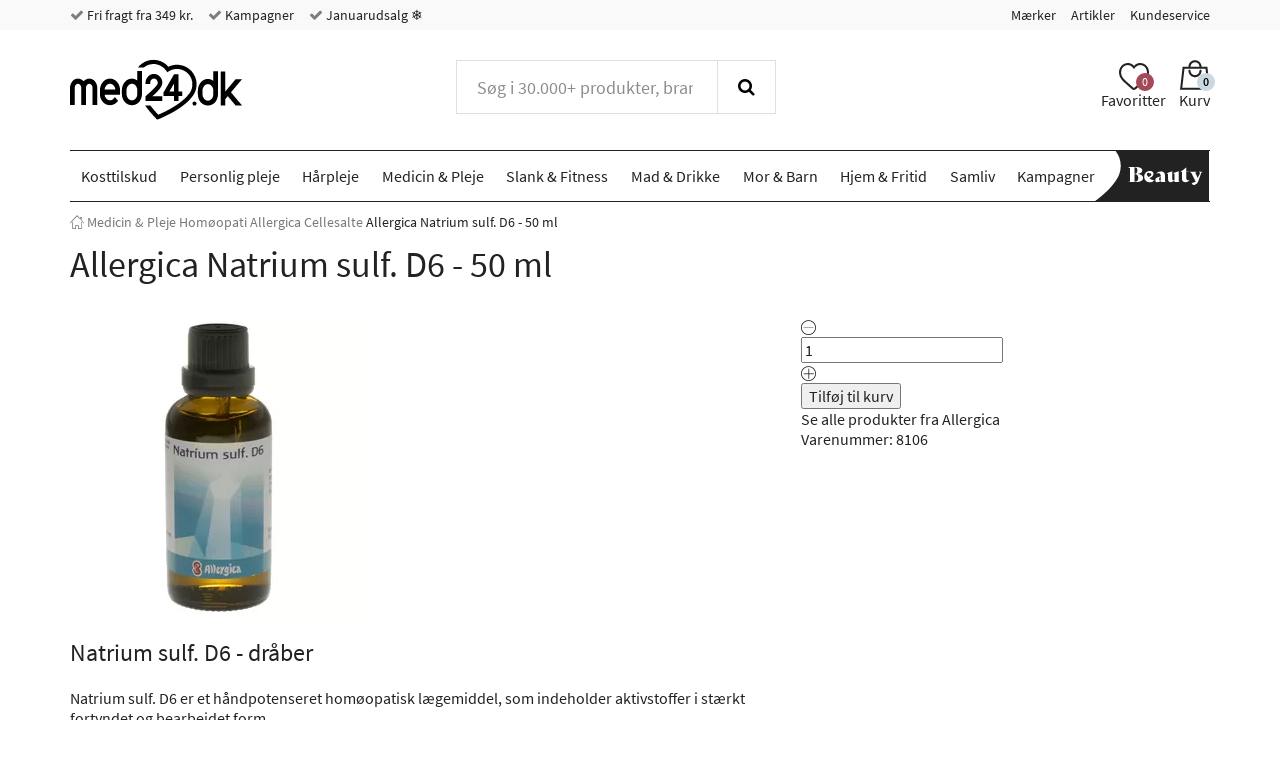

--- FILE ---
content_type: text/html; charset="UTF-8"
request_url: https://www.med24.dk/medicin-og-medicare/homoeopati/allergica-cellesalte/allergica-natrium-sulf-d6-50-ml
body_size: 55952
content:
<!DOCTYPE html>
<!--[if lte IE 8 ]><html class="ie-old" lang="da"><![endif]-->
<!--[if IE 9 ]><html class="ie9" lang="da"><![endif]-->
<!--[if (gt IE 9)|!(IE)]><!-->
<html lang="da">
<!--<![endif]-->

<head>
	<meta charset="UTF-8" />
	<meta http-equiv="X-UA-Compatible" content="IE=edge" />
	<!-- <meta name="viewport" content="width=device-width, initial-scale=1, maximum-scale=1.0, user-scalable=no, shrink-to-fit=no" /> -->
	<meta name="viewport" content="width=device-width, initial-scale=1, shrink-to-fit=no" />
	<title>Køb Allergica Natrium sulf. D6 50 ml billigt hos Med24.dk</title>
	<meta name="google-site-verification" content="" />
		<meta name="description" content="Køb Allergica Natrium sulf. D6 50 ml billigt hos Med24.dk i dag! - Fri fragt fra 349,-" />
		<link rel="icon" sizes="16x16" type="image/png" href="/img/med24/favicons/favicon-16x16.png">
		<link rel="icon" sizes="32x32" type="image/png" href="/img/med24/favicons/favicon-32x32.png">
		<link rel="icon" sizes="48x48" type="image/x-icon" href="/img/med24/favicons/favicon.ico">
		<link rel="icon" sizes="192x192" type="image/png" href="/img/med24/favicons/android-chrome-192x192.png">
		<link rel="icon" sizes="512x512" type="image/png" href="/img/med24/favicons/android-chrome-512x512.png">
		<link rel="apple-touch-icon" sizes="180x180" href="/img/med24/favicons/apple-touch-icon.png">
		<link rel="mask-icon" href="/img/med24/favicons/safari-pinned-tab.svg" color="#ffffff">
		<link rel="manifest" href="/manifest.json">
		<meta name="msapplication-TileColor" content="#ffffff">
		<meta name="msapplication-TileImage" content="/img/med24/favicons/mstile-70x70.png">
		<meta name="msapplication-TileImage" content="/img/med24/favicons/mstile-144x144.png">
		<meta name="msapplication-TileImage" content="/img/med24/favicons/mstile-150x150.png">
		<meta name="msapplication-TileImage" content="/img/med24/favicons/mstile-310x150.png">
		<meta name="msapplication-TileImage" content="/img/med24/favicons/mstile-310x310.png">
		<meta name="theme-color" content="#ffffff">
		<meta property="og:image" content="https://www.med24.dk/imgsrv/2019-10-04/22697/3/allergica-natrium-sulf-d6-50-ml.png?c=IhGMZd" />
		<meta property="og:title" content="Allergica Natrium sulf. D6 - 50 ml" />
		<meta property="og:type" content="product" />
		<meta property="og:url" content="https://www.med24.dk/medicin-og-medicare/homoeopati/allergica-cellesalte/allergica-natrium-sulf-d6-50-ml" />
		<meta property="og:description" content="Køb Allergica Natrium sulf. D6 50 ml billigt hos Med24.dk i dag! - Fri fragt fra 349,-" />
		<link rel="preload" as="image" href="/imgsrv/2019-10-04/22697/1/allergica-natrium-sulf-d6-50ml.png?c=IhGMZd" />
		<link rel="canonical" href="https://www.med24.dk/medicin-og-medicare/homoeopati/allergica-cellesalte/allergica-natrium-sulf-d6-50-ml" />
		<meta name="facebook-domain-verification" content="ry4tjhwjwwr7ah12pgfvvqe9hrivhq" />
		<link rel="alternate" href="https://www.med24.dk/medicin-og-medicare/homoeopati/allergica-cellesalte/allergica-natrium-sulf-d6-50-ml" hreflang="da-DK" />	<script async src="https://ga.jspm.io/npm:es-module-shims@1.10.0/dist/es-module-shims.js"></script>
	<script type="importmap">
		{
			"imports": {"alerts-promise":"/resources/compiled/js/1768218997/modules/alerts-promise.js?c=1Dpe5P","alerts":"/resources/compiled/js/1768218997/modules/alerts.js?c=1Dpe5P","autocomplete":"/resources/compiled/js/1768218998/modules/autocomplete.js?c=1Dpe5Q","base-element-v2":"/resources/compiled/js/1768218959/modules/base-element-v2.js?c=1Dpe5f","base-element":"/resources/compiled/js/1768218943/modules/base-element.js?c=1Dpe4Z","dateFormat":"/resources/compiled/js/1768218989/modules/dateFormat.js?c=1Dpe5H","event-debouncer":"/resources/compiled/js/1768218975/modules/event-debouncer.js?c=1Dpe5v","extract-json-payload":"/resources/compiled/js/1768218958/modules/extract-json-payload.js?c=1Dpe5e","form-submition-utils":"/resources/compiled/js/1768218976/modules/form-submition-utils.js?c=1Dpe5w","form-to-object":"/resources/compiled/js/1768219002/modules/form-to-object.js?c=1Dpe5U","handle-form":"/resources/compiled/js/1768218966/modules/handle-form.js?c=1Dpe5m","load-component":"/resources/compiled/js/1768218982/modules/load-component.js?c=1Dpe5A","object-to-form-data":"/resources/compiled/js/1768218956/modules/object-to-form-data.js?c=1Dpe5c","overlays":"/resources/compiled/js/1768218982/modules/overlays.js?c=1Dpe5A","progress":"/resources/compiled/js/1768218952/modules/progress.js?c=1Dpe58","request-promise":"/resources/compiled/js/1768218997/modules/request-promise.js?c=1Dpe5P","request":"/resources/compiled/js/1768218969/modules/request.js?c=1Dpe5p","response-handler":"/resources/compiled/js/1768218949/modules/response-handler.js?c=1Dpe55","slide-show":"/resources/compiled/js/1768219004/modules/slide-show.js?c=1Dpe5W","slide-toggle":"/resources/compiled/js/1768218968/modules/slide-toggle.js?c=1Dpe5o","tab-handler":"/resources/compiled/js/1768218982/modules/tab-handler.js?c=1Dpe5A","template":"/resources/compiled/js/1768218974/modules/template.js?c=1Dpe5u","translate":"/resources/compiled/js/1768218959/modules/translate.js?c=1Dpe5f","utilities":"/resources/compiled/js/1768218948/modules/utilities.js?c=1Dpe54","animation":"/resources/compiled/js/1768219011/med24/modules/animation.js?c=1Dpe63","api-promise":"/resources/compiled/js/1768218996/med24/modules/api-promise.js?c=1Dpe5O","api":"/resources/compiled/js/1768218996/med24/modules/api.js?c=1Dpe5O","block-option":"/resources/compiled/js/1768219000/med24/modules/block-option.js?c=1Dpe5S","bm-clerk":"/resources/compiled/js/1768219000/med24/modules/bm-clerk.js?c=1Dpe5S","clerk":"/resources/compiled/js/1768219005/med24/modules/clerk.js?c=1Dpe5X","cookie":"/resources/compiled/js/1768218989/med24/modules/cookie.js?c=1Dpe5H","customer-service-widget":"/resources/compiled/js/1768219012/med24/modules/customer-service-widget.js?c=1Dpe64","dawa-autocomplete":"/resources/compiled/js/1768218998/med24/modules/dawa-autocomplete.js?c=1Dpe5Q","filter-options":"/resources/compiled/js/1768219013/med24/modules/filter-options.js?c=1Dpe65","form-to-object-custom":"/resources/compiled/js/1768218986/med24/modules/form-to-object-custom.js?c=1Dpe5E","format-price":"/resources/compiled/js/1768218994/med24/modules/format-price.js?c=1Dpe5M","general-service-point":"/resources/compiled/js/1768219001/med24/modules/general-service-point.js?c=1Dpe5T","get-bootstrap-device":"/resources/compiled/js/1768218988/med24/modules/get-bootstrap-device.js?c=1Dpe5G","image-slider":"/resources/compiled/js/1768218987/med24/modules/image-slider.js?c=1Dpe5F","loadComponent":"/resources/compiled/js/1768218996/med24/modules/loadComponent.js?c=1Dpe5O","loadHTML":"/resources/compiled/js/1768218983/med24/modules/loadHTML.js?c=1Dpe5B","mobile-menu":"/resources/compiled/js/1768219005/med24/modules/mobile-menu.js?c=1Dpe5X","product-slider":"/resources/compiled/js/1768218983/med24/modules/product-slider.js?c=1Dpe5B","query-options":"/resources/compiled/js/1768219000/med24/modules/query-options.js?c=1Dpe5S","range-slider":"/resources/compiled/js/1768218997/med24/modules/range-slider.js?c=1Dpe5P","search-suggestions":"/resources/compiled/js/1768219011/med24/modules/search-suggestions.js?c=1Dpe63","show-content-block":"/resources/compiled/js/1768218988/med24/modules/show-content-block.js?c=1Dpe5G","side-menu":"/resources/compiled/js/1768219003/med24/modules/side-menu.js?c=1Dpe5V","slide-actions":"/resources/compiled/js/1768219000/med24/modules/slide-actions.js?c=1Dpe5S","slide-menu":"/resources/compiled/js/1768219008/med24/modules/slide-menu.js?c=1Dpe60","stepper":"/resources/compiled/js/1768219002/med24/modules/stepper.js?c=1Dpe5U"}		}
	</script>
	<link rel="icon" href="/favicon.ico" />
	<style type="text/css">/*
 * Bootstrap v3.3.7 (http://getbootstrap.com)
 * Copyright 2011-2016 Twitter, Inc.
 * Licensed under MIT (https://github.com/twbs/bootstrap/blob/master/LICENSE)
 */
/* normalize.css v3.0.3 | MIT License | github.com/necolas/normalize.css */
html {
  font-family: sans-serif;
  -ms-text-size-adjust: 100%;
  -webkit-text-size-adjust: 100%;
}
body {
  margin: 0;
}
article,
aside,
details,
figcaption,
figure,
footer,
header,
hgroup,
main,
menu,
nav,
section,
summary {
  display: block;
}
audio,
canvas,
progress,
video {
  display: inline-block;
  vertical-align: baseline;
}
audio:not([controls]) {
  display: none;
  height: 0;
}
[hidden],
template {
  display: none;
}
a {
  background-color: transparent;
}
a:active,
a:hover {
  outline: 0;
}
abbr[title] {
  border-bottom: 1px dotted;
}
b,
strong {
  font-weight: bold;
}
dfn {
  font-style: italic;
}
h1 {
  font-size: 2em;
  margin: 0.67em 0;
}
mark {
  background: #ff0;
  color: #000;
}
small {
  font-size: 80%;
}
sub,
sup {
  font-size: 75%;
  line-height: 0;
  position: relative;
  vertical-align: baseline;
}
sup {
  top: -0.5em;
}
sub {
  bottom: -0.25em;
}
img {
  border: 0;
}
svg:not(:root) {
  overflow: hidden;
}
figure {
  margin: 1em 40px;
}
hr {
  box-sizing: content-box;
  height: 0;
}
pre {
  overflow: auto;
}
code,
kbd,
pre,
samp {
  font-family: monospace, monospace;
  font-size: 1em;
}
button,
input,
optgroup,
select,
textarea {
  color: inherit;
  font: inherit;
  margin: 0;
}
button {
  overflow: visible;
}
button,
select {
  text-transform: none;
}
button,
html input[type="button"],
input[type="reset"],
input[type="submit"] {
  -webkit-appearance: button;
  cursor: pointer;
}
button[disabled],
html input[disabled] {
  cursor: default;
}
button::-moz-focus-inner,
input::-moz-focus-inner {
  border: 0;
  padding: 0;
}
input {
  line-height: normal;
}
input[type="checkbox"],
input[type="radio"] {
  box-sizing: border-box;
  padding: 0;
}
input[type="number"]::-webkit-inner-spin-button,
input[type="number"]::-webkit-outer-spin-button {
  height: auto;
}
input[type="search"] {
  -webkit-appearance: textfield;
}
input[type="search"]::-webkit-search-cancel-button,
input[type="search"]::-webkit-search-decoration {
  -webkit-appearance: none;
}
fieldset {
  border: 1px solid #c0c0c0;
  margin: 0 2px;
  padding: 0.35em 0.625em 0.75em;
}
legend {
  border: 0;
  padding: 0;
}
textarea {
  overflow: auto;
}
optgroup {
  font-weight: bold;
}
table {
  border-collapse: collapse;
  border-spacing: 0;
}
td,
th {
  padding: 0;
}
.container {
  margin-right: auto;
  margin-left: auto;
  padding-left: 15px;
  padding-right: 15px;
}
@media (min-width: 768px) {
  .container {
    width: 750px;
  }
}
@media (min-width: 992px) {
  .container {
    width: 970px;
  }
}
@media (min-width: 1200px) {
  .container {
    width: 1170px;
  }
}
.container-fluid {
  margin-right: auto;
  margin-left: auto;
  padding-left: 15px;
  padding-right: 15px;
}
.row {
  margin-left: -15px;
  margin-right: -15px;
}
.col-xxs-1,
.col-xs-1,
.col-sm-1,
.col-md-1,
.col-lg-1,
.col-xxs-2,
.col-xs-2,
.col-sm-2,
.col-md-2,
.col-lg-2,
.col-xxs-3,
.col-xs-3,
.col-sm-3,
.col-md-3,
.col-lg-3,
.col-xxs-4,
.col-xs-4,
.col-sm-4,
.col-md-4,
.col-lg-4,
.col-xxs-5,
.col-xs-5,
.col-sm-5,
.col-md-5,
.col-lg-5,
.col-xxs-6,
.col-xs-6,
.col-sm-6,
.col-md-6,
.col-lg-6,
.col-xxs-7,
.col-xs-7,
.col-sm-7,
.col-md-7,
.col-lg-7,
.col-xxs-8,
.col-xs-8,
.col-sm-8,
.col-md-8,
.col-lg-8,
.col-xxs-9,
.col-xs-9,
.col-sm-9,
.col-md-9,
.col-lg-9,
.col-xxs-10,
.col-xs-10,
.col-sm-10,
.col-md-10,
.col-lg-10,
.col-xxs-11,
.col-xs-11,
.col-sm-11,
.col-md-11,
.col-lg-11,
.col-xxs-12,
.col-xs-12,
.col-sm-12,
.col-md-12,
.col-lg-12,
.col-xxs-13,
.col-xs-13,
.col-sm-13,
.col-md-13,
.col-lg-13,
.col-xxs-14,
.col-xs-14,
.col-sm-14,
.col-md-14,
.col-lg-14,
.col-xxs-15,
.col-xs-15,
.col-sm-15,
.col-md-15,
.col-lg-15,
.col-xxs-16,
.col-xs-16,
.col-sm-16,
.col-md-16,
.col-lg-16,
.col-xxs-17,
.col-xs-17,
.col-sm-17,
.col-md-17,
.col-lg-17,
.col-xxs-18,
.col-xs-18,
.col-sm-18,
.col-md-18,
.col-lg-18,
.col-xxs-19,
.col-xs-19,
.col-sm-19,
.col-md-19,
.col-lg-19,
.col-xxs-20,
.col-xs-20,
.col-sm-20,
.col-md-20,
.col-lg-20,
.col-xxs-21,
.col-xs-21,
.col-sm-21,
.col-md-21,
.col-lg-21,
.col-xxs-22,
.col-xs-22,
.col-sm-22,
.col-md-22,
.col-lg-22,
.col-xxs-23,
.col-xs-23,
.col-sm-23,
.col-md-23,
.col-lg-23,
.col-xxs-24,
.col-xs-24,
.col-sm-24,
.col-md-24,
.col-lg-24 {
  position: relative;
  min-height: 1px;
  padding-left: 15px;
  padding-right: 15px;
}
.col-xxs-1,
.col-xxs-2,
.col-xxs-3,
.col-xxs-4,
.col-xxs-5,
.col-xxs-6,
.col-xxs-7,
.col-xxs-8,
.col-xxs-9,
.col-xxs-10,
.col-xxs-11,
.col-xxs-12,
.col-xxs-13,
.col-xxs-14,
.col-xxs-15,
.col-xxs-16,
.col-xxs-17,
.col-xxs-18,
.col-xxs-19,
.col-xxs-20,
.col-xxs-21,
.col-xxs-22,
.col-xxs-23,
.col-xxs-24 {
  float: left;
}
.col-xxs-24 {
  width: 100%;
}
.col-xxs-23 {
  width: 95.83333333%;
}
.col-xxs-22 {
  width: 91.66666667%;
}
.col-xxs-21 {
  width: 87.5%;
}
.col-xxs-20 {
  width: 83.33333333%;
}
.col-xxs-19 {
  width: 79.16666667%;
}
.col-xxs-18 {
  width: 75%;
}
.col-xxs-17 {
  width: 70.83333333%;
}
.col-xxs-16 {
  width: 66.66666667%;
}
.col-xxs-15 {
  width: 62.5%;
}
.col-xxs-14 {
  width: 58.33333333%;
}
.col-xxs-13 {
  width: 54.16666667%;
}
.col-xxs-12 {
  width: 50%;
}
.col-xxs-11 {
  width: 45.83333333%;
}
.col-xxs-10 {
  width: 41.66666667%;
}
.col-xxs-9 {
  width: 37.5%;
}
.col-xxs-8 {
  width: 33.33333333%;
}
.col-xxs-7 {
  width: 29.16666667%;
}
.col-xxs-6 {
  width: 25%;
}
.col-xxs-5 {
  width: 20.83333333%;
}
.col-xxs-4 {
  width: 16.66666667%;
}
.col-xxs-3 {
  width: 12.5%;
}
.col-xxs-2 {
  width: 8.33333333%;
}
.col-xxs-1 {
  width: 4.16666667%;
}
.col-xxs-pull-24 {
  right: 100%;
}
.col-xxs-pull-23 {
  right: 95.83333333%;
}
.col-xxs-pull-22 {
  right: 91.66666667%;
}
.col-xxs-pull-21 {
  right: 87.5%;
}
.col-xxs-pull-20 {
  right: 83.33333333%;
}
.col-xxs-pull-19 {
  right: 79.16666667%;
}
.col-xxs-pull-18 {
  right: 75%;
}
.col-xxs-pull-17 {
  right: 70.83333333%;
}
.col-xxs-pull-16 {
  right: 66.66666667%;
}
.col-xxs-pull-15 {
  right: 62.5%;
}
.col-xxs-pull-14 {
  right: 58.33333333%;
}
.col-xxs-pull-13 {
  right: 54.16666667%;
}
.col-xxs-pull-12 {
  right: 50%;
}
.col-xxs-pull-11 {
  right: 45.83333333%;
}
.col-xxs-pull-10 {
  right: 41.66666667%;
}
.col-xxs-pull-9 {
  right: 37.5%;
}
.col-xxs-pull-8 {
  right: 33.33333333%;
}
.col-xxs-pull-7 {
  right: 29.16666667%;
}
.col-xxs-pull-6 {
  right: 25%;
}
.col-xxs-pull-5 {
  right: 20.83333333%;
}
.col-xxs-pull-4 {
  right: 16.66666667%;
}
.col-xxs-pull-3 {
  right: 12.5%;
}
.col-xxs-pull-2 {
  right: 8.33333333%;
}
.col-xxs-pull-1 {
  right: 4.16666667%;
}
.col-xxs-pull-0 {
  right: auto;
}
.col-xxs-push-24 {
  left: 100%;
}
.col-xxs-push-23 {
  left: 95.83333333%;
}
.col-xxs-push-22 {
  left: 91.66666667%;
}
.col-xxs-push-21 {
  left: 87.5%;
}
.col-xxs-push-20 {
  left: 83.33333333%;
}
.col-xxs-push-19 {
  left: 79.16666667%;
}
.col-xxs-push-18 {
  left: 75%;
}
.col-xxs-push-17 {
  left: 70.83333333%;
}
.col-xxs-push-16 {
  left: 66.66666667%;
}
.col-xxs-push-15 {
  left: 62.5%;
}
.col-xxs-push-14 {
  left: 58.33333333%;
}
.col-xxs-push-13 {
  left: 54.16666667%;
}
.col-xxs-push-12 {
  left: 50%;
}
.col-xxs-push-11 {
  left: 45.83333333%;
}
.col-xxs-push-10 {
  left: 41.66666667%;
}
.col-xxs-push-9 {
  left: 37.5%;
}
.col-xxs-push-8 {
  left: 33.33333333%;
}
.col-xxs-push-7 {
  left: 29.16666667%;
}
.col-xxs-push-6 {
  left: 25%;
}
.col-xxs-push-5 {
  left: 20.83333333%;
}
.col-xxs-push-4 {
  left: 16.66666667%;
}
.col-xxs-push-3 {
  left: 12.5%;
}
.col-xxs-push-2 {
  left: 8.33333333%;
}
.col-xxs-push-1 {
  left: 4.16666667%;
}
.col-xxs-push-0 {
  left: auto;
}
.col-xxs-offset-24 {
  margin-left: 100%;
}
.col-xxs-offset-23 {
  margin-left: 95.83333333%;
}
.col-xxs-offset-22 {
  margin-left: 91.66666667%;
}
.col-xxs-offset-21 {
  margin-left: 87.5%;
}
.col-xxs-offset-20 {
  margin-left: 83.33333333%;
}
.col-xxs-offset-19 {
  margin-left: 79.16666667%;
}
.col-xxs-offset-18 {
  margin-left: 75%;
}
.col-xxs-offset-17 {
  margin-left: 70.83333333%;
}
.col-xxs-offset-16 {
  margin-left: 66.66666667%;
}
.col-xxs-offset-15 {
  margin-left: 62.5%;
}
.col-xxs-offset-14 {
  margin-left: 58.33333333%;
}
.col-xxs-offset-13 {
  margin-left: 54.16666667%;
}
.col-xxs-offset-12 {
  margin-left: 50%;
}
.col-xxs-offset-11 {
  margin-left: 45.83333333%;
}
.col-xxs-offset-10 {
  margin-left: 41.66666667%;
}
.col-xxs-offset-9 {
  margin-left: 37.5%;
}
.col-xxs-offset-8 {
  margin-left: 33.33333333%;
}
.col-xxs-offset-7 {
  margin-left: 29.16666667%;
}
.col-xxs-offset-6 {
  margin-left: 25%;
}
.col-xxs-offset-5 {
  margin-left: 20.83333333%;
}
.col-xxs-offset-4 {
  margin-left: 16.66666667%;
}
.col-xxs-offset-3 {
  margin-left: 12.5%;
}
.col-xxs-offset-2 {
  margin-left: 8.33333333%;
}
.col-xxs-offset-1 {
  margin-left: 4.16666667%;
}
.col-xxs-offset-0 {
  margin-left: 0%;
}
@media (min-width: 480px) {
  .col-xs-1,
  .col-xs-2,
  .col-xs-3,
  .col-xs-4,
  .col-xs-5,
  .col-xs-6,
  .col-xs-7,
  .col-xs-8,
  .col-xs-9,
  .col-xs-10,
  .col-xs-11,
  .col-xs-12,
  .col-xs-13,
  .col-xs-14,
  .col-xs-15,
  .col-xs-16,
  .col-xs-17,
  .col-xs-18,
  .col-xs-19,
  .col-xs-20,
  .col-xs-21,
  .col-xs-22,
  .col-xs-23,
  .col-xs-24 {
    float: left;
  }
  .col-xs-24 {
    width: 100%;
  }
  .col-xs-23 {
    width: 95.83333333%;
  }
  .col-xs-22 {
    width: 91.66666667%;
  }
  .col-xs-21 {
    width: 87.5%;
  }
  .col-xs-20 {
    width: 83.33333333%;
  }
  .col-xs-19 {
    width: 79.16666667%;
  }
  .col-xs-18 {
    width: 75%;
  }
  .col-xs-17 {
    width: 70.83333333%;
  }
  .col-xs-16 {
    width: 66.66666667%;
  }
  .col-xs-15 {
    width: 62.5%;
  }
  .col-xs-14 {
    width: 58.33333333%;
  }
  .col-xs-13 {
    width: 54.16666667%;
  }
  .col-xs-12 {
    width: 50%;
  }
  .col-xs-11 {
    width: 45.83333333%;
  }
  .col-xs-10 {
    width: 41.66666667%;
  }
  .col-xs-9 {
    width: 37.5%;
  }
  .col-xs-8 {
    width: 33.33333333%;
  }
  .col-xs-7 {
    width: 29.16666667%;
  }
  .col-xs-6 {
    width: 25%;
  }
  .col-xs-5 {
    width: 20.83333333%;
  }
  .col-xs-4 {
    width: 16.66666667%;
  }
  .col-xs-3 {
    width: 12.5%;
  }
  .col-xs-2 {
    width: 8.33333333%;
  }
  .col-xs-1 {
    width: 4.16666667%;
  }
  .col-xs-pull-24 {
    right: 100%;
  }
  .col-xs-pull-23 {
    right: 95.83333333%;
  }
  .col-xs-pull-22 {
    right: 91.66666667%;
  }
  .col-xs-pull-21 {
    right: 87.5%;
  }
  .col-xs-pull-20 {
    right: 83.33333333%;
  }
  .col-xs-pull-19 {
    right: 79.16666667%;
  }
  .col-xs-pull-18 {
    right: 75%;
  }
  .col-xs-pull-17 {
    right: 70.83333333%;
  }
  .col-xs-pull-16 {
    right: 66.66666667%;
  }
  .col-xs-pull-15 {
    right: 62.5%;
  }
  .col-xs-pull-14 {
    right: 58.33333333%;
  }
  .col-xs-pull-13 {
    right: 54.16666667%;
  }
  .col-xs-pull-12 {
    right: 50%;
  }
  .col-xs-pull-11 {
    right: 45.83333333%;
  }
  .col-xs-pull-10 {
    right: 41.66666667%;
  }
  .col-xs-pull-9 {
    right: 37.5%;
  }
  .col-xs-pull-8 {
    right: 33.33333333%;
  }
  .col-xs-pull-7 {
    right: 29.16666667%;
  }
  .col-xs-pull-6 {
    right: 25%;
  }
  .col-xs-pull-5 {
    right: 20.83333333%;
  }
  .col-xs-pull-4 {
    right: 16.66666667%;
  }
  .col-xs-pull-3 {
    right: 12.5%;
  }
  .col-xs-pull-2 {
    right: 8.33333333%;
  }
  .col-xs-pull-1 {
    right: 4.16666667%;
  }
  .col-xs-pull-0 {
    right: auto;
  }
  .col-xs-push-24 {
    left: 100%;
  }
  .col-xs-push-23 {
    left: 95.83333333%;
  }
  .col-xs-push-22 {
    left: 91.66666667%;
  }
  .col-xs-push-21 {
    left: 87.5%;
  }
  .col-xs-push-20 {
    left: 83.33333333%;
  }
  .col-xs-push-19 {
    left: 79.16666667%;
  }
  .col-xs-push-18 {
    left: 75%;
  }
  .col-xs-push-17 {
    left: 70.83333333%;
  }
  .col-xs-push-16 {
    left: 66.66666667%;
  }
  .col-xs-push-15 {
    left: 62.5%;
  }
  .col-xs-push-14 {
    left: 58.33333333%;
  }
  .col-xs-push-13 {
    left: 54.16666667%;
  }
  .col-xs-push-12 {
    left: 50%;
  }
  .col-xs-push-11 {
    left: 45.83333333%;
  }
  .col-xs-push-10 {
    left: 41.66666667%;
  }
  .col-xs-push-9 {
    left: 37.5%;
  }
  .col-xs-push-8 {
    left: 33.33333333%;
  }
  .col-xs-push-7 {
    left: 29.16666667%;
  }
  .col-xs-push-6 {
    left: 25%;
  }
  .col-xs-push-5 {
    left: 20.83333333%;
  }
  .col-xs-push-4 {
    left: 16.66666667%;
  }
  .col-xs-push-3 {
    left: 12.5%;
  }
  .col-xs-push-2 {
    left: 8.33333333%;
  }
  .col-xs-push-1 {
    left: 4.16666667%;
  }
  .col-xs-push-0 {
    left: auto;
  }
  .col-xs-offset-24 {
    margin-left: 100%;
  }
  .col-xs-offset-23 {
    margin-left: 95.83333333%;
  }
  .col-xs-offset-22 {
    margin-left: 91.66666667%;
  }
  .col-xs-offset-21 {
    margin-left: 87.5%;
  }
  .col-xs-offset-20 {
    margin-left: 83.33333333%;
  }
  .col-xs-offset-19 {
    margin-left: 79.16666667%;
  }
  .col-xs-offset-18 {
    margin-left: 75%;
  }
  .col-xs-offset-17 {
    margin-left: 70.83333333%;
  }
  .col-xs-offset-16 {
    margin-left: 66.66666667%;
  }
  .col-xs-offset-15 {
    margin-left: 62.5%;
  }
  .col-xs-offset-14 {
    margin-left: 58.33333333%;
  }
  .col-xs-offset-13 {
    margin-left: 54.16666667%;
  }
  .col-xs-offset-12 {
    margin-left: 50%;
  }
  .col-xs-offset-11 {
    margin-left: 45.83333333%;
  }
  .col-xs-offset-10 {
    margin-left: 41.66666667%;
  }
  .col-xs-offset-9 {
    margin-left: 37.5%;
  }
  .col-xs-offset-8 {
    margin-left: 33.33333333%;
  }
  .col-xs-offset-7 {
    margin-left: 29.16666667%;
  }
  .col-xs-offset-6 {
    margin-left: 25%;
  }
  .col-xs-offset-5 {
    margin-left: 20.83333333%;
  }
  .col-xs-offset-4 {
    margin-left: 16.66666667%;
  }
  .col-xs-offset-3 {
    margin-left: 12.5%;
  }
  .col-xs-offset-2 {
    margin-left: 8.33333333%;
  }
  .col-xs-offset-1 {
    margin-left: 4.16666667%;
  }
  .col-xs-offset-0 {
    margin-left: 0%;
  }
}
@media (min-width: 768px) {
  .col-sm-1,
  .col-sm-2,
  .col-sm-3,
  .col-sm-4,
  .col-sm-5,
  .col-sm-6,
  .col-sm-7,
  .col-sm-8,
  .col-sm-9,
  .col-sm-10,
  .col-sm-11,
  .col-sm-12,
  .col-sm-13,
  .col-sm-14,
  .col-sm-15,
  .col-sm-16,
  .col-sm-17,
  .col-sm-18,
  .col-sm-19,
  .col-sm-20,
  .col-sm-21,
  .col-sm-22,
  .col-sm-23,
  .col-sm-24 {
    float: left;
  }
  .col-sm-24 {
    width: 100%;
  }
  .col-sm-23 {
    width: 95.83333333%;
  }
  .col-sm-22 {
    width: 91.66666667%;
  }
  .col-sm-21 {
    width: 87.5%;
  }
  .col-sm-20 {
    width: 83.33333333%;
  }
  .col-sm-19 {
    width: 79.16666667%;
  }
  .col-sm-18 {
    width: 75%;
  }
  .col-sm-17 {
    width: 70.83333333%;
  }
  .col-sm-16 {
    width: 66.66666667%;
  }
  .col-sm-15 {
    width: 62.5%;
  }
  .col-sm-14 {
    width: 58.33333333%;
  }
  .col-sm-13 {
    width: 54.16666667%;
  }
  .col-sm-12 {
    width: 50%;
  }
  .col-sm-11 {
    width: 45.83333333%;
  }
  .col-sm-10 {
    width: 41.66666667%;
  }
  .col-sm-9 {
    width: 37.5%;
  }
  .col-sm-8 {
    width: 33.33333333%;
  }
  .col-sm-7 {
    width: 29.16666667%;
  }
  .col-sm-6 {
    width: 25%;
  }
  .col-sm-5 {
    width: 20.83333333%;
  }
  .col-sm-4 {
    width: 16.66666667%;
  }
  .col-sm-3 {
    width: 12.5%;
  }
  .col-sm-2 {
    width: 8.33333333%;
  }
  .col-sm-1 {
    width: 4.16666667%;
  }
  .col-sm-pull-24 {
    right: 100%;
  }
  .col-sm-pull-23 {
    right: 95.83333333%;
  }
  .col-sm-pull-22 {
    right: 91.66666667%;
  }
  .col-sm-pull-21 {
    right: 87.5%;
  }
  .col-sm-pull-20 {
    right: 83.33333333%;
  }
  .col-sm-pull-19 {
    right: 79.16666667%;
  }
  .col-sm-pull-18 {
    right: 75%;
  }
  .col-sm-pull-17 {
    right: 70.83333333%;
  }
  .col-sm-pull-16 {
    right: 66.66666667%;
  }
  .col-sm-pull-15 {
    right: 62.5%;
  }
  .col-sm-pull-14 {
    right: 58.33333333%;
  }
  .col-sm-pull-13 {
    right: 54.16666667%;
  }
  .col-sm-pull-12 {
    right: 50%;
  }
  .col-sm-pull-11 {
    right: 45.83333333%;
  }
  .col-sm-pull-10 {
    right: 41.66666667%;
  }
  .col-sm-pull-9 {
    right: 37.5%;
  }
  .col-sm-pull-8 {
    right: 33.33333333%;
  }
  .col-sm-pull-7 {
    right: 29.16666667%;
  }
  .col-sm-pull-6 {
    right: 25%;
  }
  .col-sm-pull-5 {
    right: 20.83333333%;
  }
  .col-sm-pull-4 {
    right: 16.66666667%;
  }
  .col-sm-pull-3 {
    right: 12.5%;
  }
  .col-sm-pull-2 {
    right: 8.33333333%;
  }
  .col-sm-pull-1 {
    right: 4.16666667%;
  }
  .col-sm-pull-0 {
    right: auto;
  }
  .col-sm-push-24 {
    left: 100%;
  }
  .col-sm-push-23 {
    left: 95.83333333%;
  }
  .col-sm-push-22 {
    left: 91.66666667%;
  }
  .col-sm-push-21 {
    left: 87.5%;
  }
  .col-sm-push-20 {
    left: 83.33333333%;
  }
  .col-sm-push-19 {
    left: 79.16666667%;
  }
  .col-sm-push-18 {
    left: 75%;
  }
  .col-sm-push-17 {
    left: 70.83333333%;
  }
  .col-sm-push-16 {
    left: 66.66666667%;
  }
  .col-sm-push-15 {
    left: 62.5%;
  }
  .col-sm-push-14 {
    left: 58.33333333%;
  }
  .col-sm-push-13 {
    left: 54.16666667%;
  }
  .col-sm-push-12 {
    left: 50%;
  }
  .col-sm-push-11 {
    left: 45.83333333%;
  }
  .col-sm-push-10 {
    left: 41.66666667%;
  }
  .col-sm-push-9 {
    left: 37.5%;
  }
  .col-sm-push-8 {
    left: 33.33333333%;
  }
  .col-sm-push-7 {
    left: 29.16666667%;
  }
  .col-sm-push-6 {
    left: 25%;
  }
  .col-sm-push-5 {
    left: 20.83333333%;
  }
  .col-sm-push-4 {
    left: 16.66666667%;
  }
  .col-sm-push-3 {
    left: 12.5%;
  }
  .col-sm-push-2 {
    left: 8.33333333%;
  }
  .col-sm-push-1 {
    left: 4.16666667%;
  }
  .col-sm-push-0 {
    left: auto;
  }
  .col-sm-offset-24 {
    margin-left: 100%;
  }
  .col-sm-offset-23 {
    margin-left: 95.83333333%;
  }
  .col-sm-offset-22 {
    margin-left: 91.66666667%;
  }
  .col-sm-offset-21 {
    margin-left: 87.5%;
  }
  .col-sm-offset-20 {
    margin-left: 83.33333333%;
  }
  .col-sm-offset-19 {
    margin-left: 79.16666667%;
  }
  .col-sm-offset-18 {
    margin-left: 75%;
  }
  .col-sm-offset-17 {
    margin-left: 70.83333333%;
  }
  .col-sm-offset-16 {
    margin-left: 66.66666667%;
  }
  .col-sm-offset-15 {
    margin-left: 62.5%;
  }
  .col-sm-offset-14 {
    margin-left: 58.33333333%;
  }
  .col-sm-offset-13 {
    margin-left: 54.16666667%;
  }
  .col-sm-offset-12 {
    margin-left: 50%;
  }
  .col-sm-offset-11 {
    margin-left: 45.83333333%;
  }
  .col-sm-offset-10 {
    margin-left: 41.66666667%;
  }
  .col-sm-offset-9 {
    margin-left: 37.5%;
  }
  .col-sm-offset-8 {
    margin-left: 33.33333333%;
  }
  .col-sm-offset-7 {
    margin-left: 29.16666667%;
  }
  .col-sm-offset-6 {
    margin-left: 25%;
  }
  .col-sm-offset-5 {
    margin-left: 20.83333333%;
  }
  .col-sm-offset-4 {
    margin-left: 16.66666667%;
  }
  .col-sm-offset-3 {
    margin-left: 12.5%;
  }
  .col-sm-offset-2 {
    margin-left: 8.33333333%;
  }
  .col-sm-offset-1 {
    margin-left: 4.16666667%;
  }
  .col-sm-offset-0 {
    margin-left: 0%;
  }
}
@media (min-width: 992px) {
  .col-md-1,
  .col-md-2,
  .col-md-3,
  .col-md-4,
  .col-md-5,
  .col-md-6,
  .col-md-7,
  .col-md-8,
  .col-md-9,
  .col-md-10,
  .col-md-11,
  .col-md-12,
  .col-md-13,
  .col-md-14,
  .col-md-15,
  .col-md-16,
  .col-md-17,
  .col-md-18,
  .col-md-19,
  .col-md-20,
  .col-md-21,
  .col-md-22,
  .col-md-23,
  .col-md-24 {
    float: left;
  }
  .col-md-24 {
    width: 100%;
  }
  .col-md-23 {
    width: 95.83333333%;
  }
  .col-md-22 {
    width: 91.66666667%;
  }
  .col-md-21 {
    width: 87.5%;
  }
  .col-md-20 {
    width: 83.33333333%;
  }
  .col-md-19 {
    width: 79.16666667%;
  }
  .col-md-18 {
    width: 75%;
  }
  .col-md-17 {
    width: 70.83333333%;
  }
  .col-md-16 {
    width: 66.66666667%;
  }
  .col-md-15 {
    width: 62.5%;
  }
  .col-md-14 {
    width: 58.33333333%;
  }
  .col-md-13 {
    width: 54.16666667%;
  }
  .col-md-12 {
    width: 50%;
  }
  .col-md-11 {
    width: 45.83333333%;
  }
  .col-md-10 {
    width: 41.66666667%;
  }
  .col-md-9 {
    width: 37.5%;
  }
  .col-md-8 {
    width: 33.33333333%;
  }
  .col-md-7 {
    width: 29.16666667%;
  }
  .col-md-6 {
    width: 25%;
  }
  .col-md-5 {
    width: 20.83333333%;
  }
  .col-md-4 {
    width: 16.66666667%;
  }
  .col-md-3 {
    width: 12.5%;
  }
  .col-md-2 {
    width: 8.33333333%;
  }
  .col-md-1 {
    width: 4.16666667%;
  }
  .col-md-pull-24 {
    right: 100%;
  }
  .col-md-pull-23 {
    right: 95.83333333%;
  }
  .col-md-pull-22 {
    right: 91.66666667%;
  }
  .col-md-pull-21 {
    right: 87.5%;
  }
  .col-md-pull-20 {
    right: 83.33333333%;
  }
  .col-md-pull-19 {
    right: 79.16666667%;
  }
  .col-md-pull-18 {
    right: 75%;
  }
  .col-md-pull-17 {
    right: 70.83333333%;
  }
  .col-md-pull-16 {
    right: 66.66666667%;
  }
  .col-md-pull-15 {
    right: 62.5%;
  }
  .col-md-pull-14 {
    right: 58.33333333%;
  }
  .col-md-pull-13 {
    right: 54.16666667%;
  }
  .col-md-pull-12 {
    right: 50%;
  }
  .col-md-pull-11 {
    right: 45.83333333%;
  }
  .col-md-pull-10 {
    right: 41.66666667%;
  }
  .col-md-pull-9 {
    right: 37.5%;
  }
  .col-md-pull-8 {
    right: 33.33333333%;
  }
  .col-md-pull-7 {
    right: 29.16666667%;
  }
  .col-md-pull-6 {
    right: 25%;
  }
  .col-md-pull-5 {
    right: 20.83333333%;
  }
  .col-md-pull-4 {
    right: 16.66666667%;
  }
  .col-md-pull-3 {
    right: 12.5%;
  }
  .col-md-pull-2 {
    right: 8.33333333%;
  }
  .col-md-pull-1 {
    right: 4.16666667%;
  }
  .col-md-pull-0 {
    right: auto;
  }
  .col-md-push-24 {
    left: 100%;
  }
  .col-md-push-23 {
    left: 95.83333333%;
  }
  .col-md-push-22 {
    left: 91.66666667%;
  }
  .col-md-push-21 {
    left: 87.5%;
  }
  .col-md-push-20 {
    left: 83.33333333%;
  }
  .col-md-push-19 {
    left: 79.16666667%;
  }
  .col-md-push-18 {
    left: 75%;
  }
  .col-md-push-17 {
    left: 70.83333333%;
  }
  .col-md-push-16 {
    left: 66.66666667%;
  }
  .col-md-push-15 {
    left: 62.5%;
  }
  .col-md-push-14 {
    left: 58.33333333%;
  }
  .col-md-push-13 {
    left: 54.16666667%;
  }
  .col-md-push-12 {
    left: 50%;
  }
  .col-md-push-11 {
    left: 45.83333333%;
  }
  .col-md-push-10 {
    left: 41.66666667%;
  }
  .col-md-push-9 {
    left: 37.5%;
  }
  .col-md-push-8 {
    left: 33.33333333%;
  }
  .col-md-push-7 {
    left: 29.16666667%;
  }
  .col-md-push-6 {
    left: 25%;
  }
  .col-md-push-5 {
    left: 20.83333333%;
  }
  .col-md-push-4 {
    left: 16.66666667%;
  }
  .col-md-push-3 {
    left: 12.5%;
  }
  .col-md-push-2 {
    left: 8.33333333%;
  }
  .col-md-push-1 {
    left: 4.16666667%;
  }
  .col-md-push-0 {
    left: auto;
  }
  .col-md-offset-24 {
    margin-left: 100%;
  }
  .col-md-offset-23 {
    margin-left: 95.83333333%;
  }
  .col-md-offset-22 {
    margin-left: 91.66666667%;
  }
  .col-md-offset-21 {
    margin-left: 87.5%;
  }
  .col-md-offset-20 {
    margin-left: 83.33333333%;
  }
  .col-md-offset-19 {
    margin-left: 79.16666667%;
  }
  .col-md-offset-18 {
    margin-left: 75%;
  }
  .col-md-offset-17 {
    margin-left: 70.83333333%;
  }
  .col-md-offset-16 {
    margin-left: 66.66666667%;
  }
  .col-md-offset-15 {
    margin-left: 62.5%;
  }
  .col-md-offset-14 {
    margin-left: 58.33333333%;
  }
  .col-md-offset-13 {
    margin-left: 54.16666667%;
  }
  .col-md-offset-12 {
    margin-left: 50%;
  }
  .col-md-offset-11 {
    margin-left: 45.83333333%;
  }
  .col-md-offset-10 {
    margin-left: 41.66666667%;
  }
  .col-md-offset-9 {
    margin-left: 37.5%;
  }
  .col-md-offset-8 {
    margin-left: 33.33333333%;
  }
  .col-md-offset-7 {
    margin-left: 29.16666667%;
  }
  .col-md-offset-6 {
    margin-left: 25%;
  }
  .col-md-offset-5 {
    margin-left: 20.83333333%;
  }
  .col-md-offset-4 {
    margin-left: 16.66666667%;
  }
  .col-md-offset-3 {
    margin-left: 12.5%;
  }
  .col-md-offset-2 {
    margin-left: 8.33333333%;
  }
  .col-md-offset-1 {
    margin-left: 4.16666667%;
  }
  .col-md-offset-0 {
    margin-left: 0%;
  }
}
@media (min-width: 1200px) {
  .col-lg-1,
  .col-lg-2,
  .col-lg-3,
  .col-lg-4,
  .col-lg-5,
  .col-lg-6,
  .col-lg-7,
  .col-lg-8,
  .col-lg-9,
  .col-lg-10,
  .col-lg-11,
  .col-lg-12,
  .col-lg-13,
  .col-lg-14,
  .col-lg-15,
  .col-lg-16,
  .col-lg-17,
  .col-lg-18,
  .col-lg-19,
  .col-lg-20,
  .col-lg-21,
  .col-lg-22,
  .col-lg-23,
  .col-lg-24 {
    float: left;
  }
  .col-lg-24 {
    width: 100%;
  }
  .col-lg-23 {
    width: 95.83333333%;
  }
  .col-lg-22 {
    width: 91.66666667%;
  }
  .col-lg-21 {
    width: 87.5%;
  }
  .col-lg-20 {
    width: 83.33333333%;
  }
  .col-lg-19 {
    width: 79.16666667%;
  }
  .col-lg-18 {
    width: 75%;
  }
  .col-lg-17 {
    width: 70.83333333%;
  }
  .col-lg-16 {
    width: 66.66666667%;
  }
  .col-lg-15 {
    width: 62.5%;
  }
  .col-lg-14 {
    width: 58.33333333%;
  }
  .col-lg-13 {
    width: 54.16666667%;
  }
  .col-lg-12 {
    width: 50%;
  }
  .col-lg-11 {
    width: 45.83333333%;
  }
  .col-lg-10 {
    width: 41.66666667%;
  }
  .col-lg-9 {
    width: 37.5%;
  }
  .col-lg-8 {
    width: 33.33333333%;
  }
  .col-lg-7 {
    width: 29.16666667%;
  }
  .col-lg-6 {
    width: 25%;
  }
  .col-lg-5 {
    width: 20.83333333%;
  }
  .col-lg-4 {
    width: 16.66666667%;
  }
  .col-lg-3 {
    width: 12.5%;
  }
  .col-lg-2 {
    width: 8.33333333%;
  }
  .col-lg-1 {
    width: 4.16666667%;
  }
  .col-lg-pull-24 {
    right: 100%;
  }
  .col-lg-pull-23 {
    right: 95.83333333%;
  }
  .col-lg-pull-22 {
    right: 91.66666667%;
  }
  .col-lg-pull-21 {
    right: 87.5%;
  }
  .col-lg-pull-20 {
    right: 83.33333333%;
  }
  .col-lg-pull-19 {
    right: 79.16666667%;
  }
  .col-lg-pull-18 {
    right: 75%;
  }
  .col-lg-pull-17 {
    right: 70.83333333%;
  }
  .col-lg-pull-16 {
    right: 66.66666667%;
  }
  .col-lg-pull-15 {
    right: 62.5%;
  }
  .col-lg-pull-14 {
    right: 58.33333333%;
  }
  .col-lg-pull-13 {
    right: 54.16666667%;
  }
  .col-lg-pull-12 {
    right: 50%;
  }
  .col-lg-pull-11 {
    right: 45.83333333%;
  }
  .col-lg-pull-10 {
    right: 41.66666667%;
  }
  .col-lg-pull-9 {
    right: 37.5%;
  }
  .col-lg-pull-8 {
    right: 33.33333333%;
  }
  .col-lg-pull-7 {
    right: 29.16666667%;
  }
  .col-lg-pull-6 {
    right: 25%;
  }
  .col-lg-pull-5 {
    right: 20.83333333%;
  }
  .col-lg-pull-4 {
    right: 16.66666667%;
  }
  .col-lg-pull-3 {
    right: 12.5%;
  }
  .col-lg-pull-2 {
    right: 8.33333333%;
  }
  .col-lg-pull-1 {
    right: 4.16666667%;
  }
  .col-lg-pull-0 {
    right: auto;
  }
  .col-lg-push-24 {
    left: 100%;
  }
  .col-lg-push-23 {
    left: 95.83333333%;
  }
  .col-lg-push-22 {
    left: 91.66666667%;
  }
  .col-lg-push-21 {
    left: 87.5%;
  }
  .col-lg-push-20 {
    left: 83.33333333%;
  }
  .col-lg-push-19 {
    left: 79.16666667%;
  }
  .col-lg-push-18 {
    left: 75%;
  }
  .col-lg-push-17 {
    left: 70.83333333%;
  }
  .col-lg-push-16 {
    left: 66.66666667%;
  }
  .col-lg-push-15 {
    left: 62.5%;
  }
  .col-lg-push-14 {
    left: 58.33333333%;
  }
  .col-lg-push-13 {
    left: 54.16666667%;
  }
  .col-lg-push-12 {
    left: 50%;
  }
  .col-lg-push-11 {
    left: 45.83333333%;
  }
  .col-lg-push-10 {
    left: 41.66666667%;
  }
  .col-lg-push-9 {
    left: 37.5%;
  }
  .col-lg-push-8 {
    left: 33.33333333%;
  }
  .col-lg-push-7 {
    left: 29.16666667%;
  }
  .col-lg-push-6 {
    left: 25%;
  }
  .col-lg-push-5 {
    left: 20.83333333%;
  }
  .col-lg-push-4 {
    left: 16.66666667%;
  }
  .col-lg-push-3 {
    left: 12.5%;
  }
  .col-lg-push-2 {
    left: 8.33333333%;
  }
  .col-lg-push-1 {
    left: 4.16666667%;
  }
  .col-lg-push-0 {
    left: auto;
  }
  .col-lg-offset-24 {
    margin-left: 100%;
  }
  .col-lg-offset-23 {
    margin-left: 95.83333333%;
  }
  .col-lg-offset-22 {
    margin-left: 91.66666667%;
  }
  .col-lg-offset-21 {
    margin-left: 87.5%;
  }
  .col-lg-offset-20 {
    margin-left: 83.33333333%;
  }
  .col-lg-offset-19 {
    margin-left: 79.16666667%;
  }
  .col-lg-offset-18 {
    margin-left: 75%;
  }
  .col-lg-offset-17 {
    margin-left: 70.83333333%;
  }
  .col-lg-offset-16 {
    margin-left: 66.66666667%;
  }
  .col-lg-offset-15 {
    margin-left: 62.5%;
  }
  .col-lg-offset-14 {
    margin-left: 58.33333333%;
  }
  .col-lg-offset-13 {
    margin-left: 54.16666667%;
  }
  .col-lg-offset-12 {
    margin-left: 50%;
  }
  .col-lg-offset-11 {
    margin-left: 45.83333333%;
  }
  .col-lg-offset-10 {
    margin-left: 41.66666667%;
  }
  .col-lg-offset-9 {
    margin-left: 37.5%;
  }
  .col-lg-offset-8 {
    margin-left: 33.33333333%;
  }
  .col-lg-offset-7 {
    margin-left: 29.16666667%;
  }
  .col-lg-offset-6 {
    margin-left: 25%;
  }
  .col-lg-offset-5 {
    margin-left: 20.83333333%;
  }
  .col-lg-offset-4 {
    margin-left: 16.66666667%;
  }
  .col-lg-offset-3 {
    margin-left: 12.5%;
  }
  .col-lg-offset-2 {
    margin-left: 8.33333333%;
  }
  .col-lg-offset-1 {
    margin-left: 4.16666667%;
  }
  .col-lg-offset-0 {
    margin-left: 0%;
  }
}
.embed-responsive {
  position: relative;
  display: block;
  height: 0;
  padding: 0;
  overflow: hidden;
}
.embed-responsive .embed-responsive-item,
.embed-responsive iframe,
.embed-responsive embed,
.embed-responsive object,
.embed-responsive video {
  position: absolute;
  top: 0;
  left: 0;
  bottom: 0;
  height: 100%;
  width: 100%;
  border: 0;
}
.embed-responsive-16by9 {
  padding-bottom: 56.25%;
}
.embed-responsive-4by3 {
  padding-bottom: 75%;
}
.clearfix:before,
.clearfix:after,
.container:before,
.container:after,
.container-fluid:before,
.container-fluid:after,
.row:before,
.row:after {
  content: " ";
  display: table;
}
.clearfix:after,
.container:after,
.container-fluid:after,
.row:after {
  clear: both;
}
.center-block {
  display: block;
  margin-left: auto;
  margin-right: auto;
}
.pull-right {
  float: right !important;
}
.pull-left {
  float: left !important;
}
.hide {
  display: none !important;
}
.show {
  display: block !important;
}
.invisible {
  visibility: hidden;
}
.hidden {
  display: none !important;
}
.affix {
  position: fixed;
}
@-ms-viewport {
  width: device-width;
}
/*.visible-xs,
.visible-sm,
.visible-md,
.visible-lg {
  .responsive-invisibility();
}*/
.visible-xs-block,
.visible-xs-inline,
.visible-xs-inline-block,
.visible-sm-block,
.visible-sm-inline,
.visible-sm-inline-block,
.visible-md-block,
.visible-md-inline,
.visible-md-inline-block,
.visible-lg-block,
.visible-lg-inline,
.visible-lg-inline-block {
  display: none !important;
}
/*.visible-xs {
  @media (max-width: @screen-xs-max) {
    .responsive-visibility();
  }
}*/
@media (max-width: 767px) {
  .visible-xs-block {
    display: block !important;
  }
}
@media (max-width: 767px) {
  .visible-xs-inline {
    display: inline !important;
  }
}
@media (max-width: 767px) {
  .visible-xs-inline-block {
    display: inline-block !important;
  }
}
/*.visible-sm {
  @media (min-width: @screen-sm-min) and (max-width: @screen-sm-max) {
    .responsive-visibility();
  }
}*/
@media (min-width: 768px) and (max-width: 991px) {
  .visible-sm-block {
    display: block !important;
  }
}
@media (min-width: 768px) and (max-width: 991px) {
  .visible-sm-inline {
    display: inline !important;
  }
}
@media (min-width: 768px) and (max-width: 991px) {
  .visible-sm-inline-block {
    display: inline-block !important;
  }
}
/*.visible-md {
  @media (min-width: @screen-md-min) and (max-width: @screen-md-max) {
    .responsive-visibility();
  }
}*/
@media (min-width: 992px) and (max-width: 1199px) {
  .visible-md-block {
    display: block !important;
  }
}
@media (min-width: 992px) and (max-width: 1199px) {
  .visible-md-inline {
    display: inline !important;
  }
}
@media (min-width: 992px) and (max-width: 1199px) {
  .visible-md-inline-block {
    display: inline-block !important;
  }
}
/*.visible-lg {
  @media (min-width: @screen-lg-min) {
    .responsive-visibility();
  }
}*/
@media (min-width: 1200px) {
  .visible-lg-block {
    display: block !important;
  }
}
@media (min-width: 1200px) {
  .visible-lg-inline {
    display: inline !important;
  }
}
@media (min-width: 1200px) {
  .visible-lg-inline-block {
    display: inline-block !important;
  }
}
@media (max-width: 479px) {
  .hidden-xxs {
    display: none !important;
  }
}
@media (min-width: 480px) and (max-width: 767px) {
  .hidden-xs {
    display: none !important;
  }
}
@media (min-width: 768px) and (max-width: 991px) {
  .hidden-sm {
    display: none !important;
  }
}
@media (min-width: 992px) and (max-width: 1199px) {
  .hidden-md {
    display: none !important;
  }
}
@media (min-width: 1200px) {
  .hidden-lg {
    display: none !important;
  }
}
/*.visible-print {
  .responsive-invisibility();

  @media print {
    .responsive-visibility();
  }
}*/
.visible-print-block {
  display: none !important;
}
@media print {
  .visible-print-block {
    display: block !important;
  }
}
.visible-print-inline {
  display: none !important;
}
@media print {
  .visible-print-inline {
    display: inline !important;
  }
}
.visible-print-inline-block {
  display: none !important;
}
@media print {
  .visible-print-inline-block {
    display: inline-block !important;
  }
}
@media print {
  .hidden-print {
    display: none !important;
  }
}
/*

Following are not defined as they wouldn't make sense (they would match all elements and thus doesn't need a media query)
	.xsDown()
	.xsUp()
	lgDown()
	lgUp()

*/
/*.xs(@rules)
{
	@media @breakpoint-xs-and-down
	{
		@rules();
	}
}*/
/* source-sans-pro-300 - latin */
@font-face {
  font-family: 'Source Sans Pro';
  font-style: normal;
  font-weight: 300;
  font-display: swap;
  src: url('/fonts/source-sans-pro-minimal/source-sans-pro-v11-latin-300.eot');
  /* IE9 Compat Modes */
  src: local('Source Sans Pro Light'), local('SourceSansPro-Light'), url('/fonts/source-sans-pro-minimal/source-sans-pro-v11-latin-300.eot?#iefix') format('embedded-opentype'), /* IE6-IE8 */ url('/fonts/source-sans-pro-minimal/source-sans-pro-v11-latin-300.woff2') format('woff2'), /* Super Modern Browsers */ url('/fonts/source-sans-pro-minimal/source-sans-pro-v11-latin-300.woff') format('woff'), /* Modern Browsers */ url('/fonts/source-sans-pro-minimal/source-sans-pro-v11-latin-300.ttf') format('truetype'), /* Safari, Android, iOS */ url('/fonts/source-sans-pro-minimal/source-sans-pro-v11-latin-300.svg#SourceSansPro') format('svg');
  /* Legacy iOS */
}
/* source-sans-pro-regular - latin */
@font-face {
  font-family: 'Source Sans Pro';
  font-style: normal;
  font-weight: 400;
  font-display: swap;
  src: url('/fonts/source-sans-pro-minimal/source-sans-pro-v11-latin-regular.eot');
  /* IE9 Compat Modes */
  src: local('Source Sans Pro Regular'), local('SourceSansPro-Regular'), url('/fonts/source-sans-pro-minimal/source-sans-pro-v11-latin-regular.eot?#iefix') format('embedded-opentype'), /* IE6-IE8 */ url('/fonts/source-sans-pro-minimal/source-sans-pro-v11-latin-regular.woff2') format('woff2'), /* Super Modern Browsers */ url('/fonts/source-sans-pro-minimal/source-sans-pro-v11-latin-regular.woff') format('woff'), /* Modern Browsers */ url('/fonts/source-sans-pro-minimal/source-sans-pro-v11-latin-regular.ttf') format('truetype'), /* Safari, Android, iOS */ url('/fonts/source-sans-pro-minimal/source-sans-pro-v11-latin-regular.svg#SourceSansPro') format('svg');
  /* Legacy iOS */
}
/* source-sans-pro-600 - latin */
@font-face {
  font-family: 'Source Sans Pro';
  font-style: normal;
  font-weight: 600;
  font-display: swap;
  src: url('/fonts/source-sans-pro-minimal/source-sans-pro-v11-latin-600.eot');
  /* IE9 Compat Modes */
  src: local('Source Sans Pro SemiBold'), local('SourceSansPro-SemiBold'), url('/fonts/source-sans-pro-minimal/source-sans-pro-v11-latin-600.eot?#iefix') format('embedded-opentype'), /* IE6-IE8 */ url('/fonts/source-sans-pro-minimal/source-sans-pro-v11-latin-600.woff2') format('woff2'), /* Super Modern Browsers */ url('/fonts/source-sans-pro-minimal/source-sans-pro-v11-latin-600.woff') format('woff'), /* Modern Browsers */ url('/fonts/source-sans-pro-minimal/source-sans-pro-v11-latin-600.ttf') format('truetype'), /* Safari, Android, iOS */ url('/fonts/source-sans-pro-minimal/source-sans-pro-v11-latin-600.svg#SourceSansPro') format('svg');
  /* Legacy iOS */
}
@font-face {
  font-family: 'IBM Plex Sans';
  font-style: normal;
  font-weight: 600;
  src: url('/fonts/ibmPlexSans.ttf') format('truetype');
  src: local('IBM Plex Sans'), local('IBMPlexSans'), url('/fonts/ibmPlexSans.ttf') format('truetype');
}
@font-face {
  font-family: 'icomoon';
  font-display: swap;
  src: url('/fonts/med24/icomoon.eot?qeobli');
  src: url('/fonts/med24/icomoon.eot?qeobli#iefix') format('embedded-opentype'), url('/fonts/med24/icomoon.ttf?qeobli') format('truetype'), url('/fonts/med24/icomoon.woff?qeobli') format('woff'), url('/fonts/med24/icomoon.svg?qeobli#icomoon') format('svg');
  font-weight: normal;
  font-style: normal;
}
.icon {
  /* use !important to prevent issues with browser extensions that change fonts */
  font-family: 'icomoon' !important;
  speak: none;
  font-style: normal;
  font-weight: normal;
  font-variant: normal;
  text-transform: none;
  line-height: 1;
  /* Better Font Rendering =========== */
  -webkit-font-smoothing: antialiased;
  -moz-osx-font-smoothing: grayscale;
}
.icon-plus2:before {
  content: "\f067";
}
.icon-minus:before {
  content: "\f068";
}
.icon-check:before {
  content: "\f00d";
}
.icon-close:before {
  content: "\f00e";
}
.icon-remove:before {
  content: "\f00e";
}
.icon-times:before {
  content: "\f00e";
}
.icon-search-plus:before {
  content: "\f00f";
}
.icon-search-minus:before {
  content: "\f010";
}
.icon-trash-o:before {
  content: "\f014";
}
.icon-map-marker:before {
  content: "\f041";
}
.icon-chevron-left:before {
  content: "\f053";
}
.icon-chevron-right:before {
  content: "\f054";
}
.icon-plus-circle2:before {
  content: "\f055";
}
.icon-minus-circle2:before {
  content: "\f056";
}
.icon-times-circle:before {
  content: "\f057";
}
.icon-check-circle:before {
  content: "\f058";
}
.icon-question-circle:before {
  content: "\f059";
}
.icon-info-circle:before {
  content: "\f05a";
}
.icon-times-circle-o:before {
  content: "\f05c";
}
.icon-check-circle-o:before {
  content: "\f05d";
}
.icon-ban:before {
  content: "\f05e";
}
.icon-expand:before {
  content: "\f065";
}
.icon-exclamation-circle:before {
  content: "\f06a";
}
.icon-exclamation-triangle:before {
  content: "\f071";
}
.icon-warning:before {
  content: "\f071";
}
.icon-chevron-up:before {
  content: "\f077";
}
.icon-chevron-down:before {
  content: "\f078";
}
.icon-angle-left:before {
  content: "\f104";
}
.icon-angle-right:before {
  content: "\f105";
}
.icon-angle-up:before {
  content: "\f106";
}
.icon-angle-down:before {
  content: "\f107";
}
.icon-info:before {
  content: "\f129";
}
.icon-exclamation:before {
  content: "\f12a";
}
.icon-chevron-circle-left:before {
  content: "\f137";
}
.icon-chevron-circle-right:before {
  content: "\f138";
}
.icon-trash:before {
  content: "\f1f8";
}
.icon-cart-plus:before {
  content: "\f217";
}
.icon-search:before {
  content: "\f002";
}
.icon-star:before {
  content: "\f005";
}
.icon-checkmark:before {
  content: "\f00c";
}
.icon-star-half:before {
  content: "\f089";
}
.icon-bars:before {
  content: "\f0c9";
}
.icon-navicon:before {
  content: "\f0c9";
}
.icon-reorder:before {
  content: "\f0c9";
}
.icon-arrow-left:before {
  content: "\e104";
}
.icon-arrow-right:before {
  content: "\e105";
}
.icon-arrow-up:before {
  content: "\e106";
}
.icon-arrow-down:before {
  content: "\e107";
}
.icon-truck:before {
  content: "\e900";
}
.icon-phone:before {
  content: "\e61d";
}
.icon-reply:before {
  content: "\e15e";
}
.icon-information-outline:before {
  content: "\e901";
}
.icon-home:before {
  content: "\e603";
}
.icon-woman:before {
  content: "\e727";
}
.icon-man:before {
  content: "\e728";
}
.icon-enter:before {
  content: "\e8fa";
}
.icon-exit:before {
  content: "\e8fe";
}
.icon-checkmark-circle:before {
  content: "\e959";
}
.icon-cross-circle:before {
  content: "\e95a";
}
.icon-percent-circle:before {
  content: "\e95d";
}
.icon-shield:before {
  content: "\e668";
}
.icon-text:before {
  content: "\e6cb";
}
.icon-first-circle:before {
  content: "\e967";
}
.icon-previous-circle:before {
  content: "\e968";
}
.icon-next-circle:before {
  content: "\e96c";
}
.icon-last-circle:before {
  content: "\e96d";
}
.icon-loading:before {
  content: "\e8da";
}
.icon-question:before {
  content: "\e933";
}
.icon-plus-circle:before {
  content: "\e95b";
}
.icon-minus-circle:before {
  content: "\e95c";
}
.icon-information-outline2:before {
  content: "\e902";
}
.icon-folder3:before {
  content: "\e9dd";
}
.icon-cart:before {
  content: "\ea02";
}
.icon-plus:before {
  content: "\ed5b";
}
.icon-cube:before {
  content: "\ec18";
}
.icon-first:before {
  content: "\ed8a";
}
.icon-last:before {
  content: "\ed8b";
}
.icon-previous:before {
  content: "\ed8c";
}
.icon-next:before {
  content: "\ed8d";
}
.icon-knob:before {
  content: "\ee79";
}
@media (max-width: 767px) {
  .hidden-xs-down {
    display: none !important;
  }
}
@media (min-width: 480px) {
  .hidden-xs-up {
    display: none !important;
  }
}
@media (max-width: 991px) {
  .hidden-sm-down {
    display: none !important;
  }
}
@media (min-width: 768px) {
  .hidden-sm-up {
    display: none !important;
  }
}
@media (min-width: 768px) and (max-width: 1199px) {
  .hidden-sm-md {
    display: none !important;
  }
}
@media (max-width: 1199px) {
  .hidden-md-down {
    display: none !important;
  }
}
@media (min-width: 992px) {
  .hidden-md-up {
    display: none !important;
  }
}
@media (min-width: 1200px) {
  .hidden-lg-up {
    display: none !important;
  }
}
@media screen {
  .hidden-screen {
    display: none !important;
  }
}
.link-emulate {
  cursor: pointer;
}
.text-right {
  text-align: right !important;
}
.text-left {
  text-align: left !important;
}
.text-center {
  text-align: center !important;
}
.sr-only {
  position: absolute;
  width: 1px;
  height: 1px;
  margin: -1px;
  padding: 0;
  overflow: hidden;
  clip: rect(0, 0, 0, 0);
  border: 0;
}
.input-group {
  position: relative;
  display: table;
  margin: auto;
  max-width: 320px;
}
.input-group-btn {
  position: relative;
  font-size: 0;
  width: 1%;
  white-space: nowrap;
  vertical-align: middle;
  display: table-cell;
}
.form-group {
  margin-bottom: 15px;
}
.form-group label {
  display: inline-block;
  max-width: 100%;
  margin-bottom: 5px;
  font-weight: bold;
}
* {
  -webkit-box-sizing: border-box;
  -moz-box-sizing: border-box;
  box-sizing: border-box;
}
*::before,
*::after {
  -webkit-box-sizing: border-box;
  -moz-box-sizing: border-box;
  box-sizing: border-box;
}
html {
  -webkit-tap-highlight-color: rgba(0, 0, 0, 0);
}
body {
  font-family: "Source Sans Pro", "Trebuchet MS", "Helvetica Neue", Helvetica, Arial, sans-serif;
  color: #222222;
  background-color: white;
  position: relative;
}
input,
button,
select,
textarea {
  font-family: inherit;
  font-size: inherit;
  line-height: inherit;
}
a {
  color: #222222;
  text-decoration: none;
}
a:hover,
a:focus {
  color: #222222;
  text-decoration: underline;
}
figure {
  margin: 0;
}
img {
  vertical-align: middle;
}
a:focus,
input:focus,
textarea:focus,
button:focus,
select:focus {
  outline: none;
}
address {
  font-style: normal;
}
.col-xs-5 {
  width: 20% !important;
}
.col-sm-5 {
  width: 20% !important;
}
.col-md-5 {
  width: 20% !important;
}
.col-lg-5 {
  width: 20% !important;
}
.col-xl-5 {
  width: 20% !important;
}
.col-2xl-5 {
  width: 20% !important;
}
header .search input[name="query"] {
  padding: 14px 20px;
  border: 1px solid #DFDFDF;
  font-size: 18px;
  width: 100%;
  height: 54px;
  position: relative;
  -webkit-appearance: none;
  -moz-appearance: none;
  appearance: none;
}
header .search input[name="query"]::-moz-placeholder {
  color: #8D8D8D;
  opacity: 1;
}
header .search input[name="query"]:-ms-input-placeholder {
  color: #8D8D8D;
}
header .search input[name="query"]::-webkit-input-placeholder {
  color: #8D8D8D;
}
@media (max-width: 359px) {
  header .search input[name="query"] {
    font-size: 16px;
  }
}
header .search input[name="query"]:focus {
  z-index: 3;
  border-color: #133c68;
}
header .search button {
  padding: 0 20px;
  background-color: white;
  border: 1px solid #DFDFDF;
  height: 54px;
  z-index: 2;
  margin-left: -1px;
}
@media (max-width: 340px) {
  header .search button {
    padding: 0 15px;
  }
}
header .search button:focus,
header .search button:hover {
  background-color: #000;
}
header .search button:focus .icon,
header .search button:hover .icon {
  color: #FFF;
}
header .search button:hover {
  border-color: #000;
}
header .search button:hover .icon {
  color: #FFF;
}
header .search button:focus {
  border-color: #000;
}
header .search button:focus .icon {
  color: #FFF;
}
header .search button .icon {
  font-size: 18px;
  color: #000;
}
@media (max-width: 1199px) {
  header .search input[name="query"],
  header .search button {
    height: 42px;
  }
}
header .search .input-group {
  margin: auto;
  /*
		 	//following two media queries are ONLY to make the design match 1:1, it looks fine without them
		 	.md
		 	({
		 		margin-left: 0px;
		 		margin-right: 0px;
		 	});
		 	
		 	.lg
		 	({
		 		margin-left: 28px;
		 		margin-right: 43px;
		 	});
		 	*/
}
@media (max-width: 1199px) {
  header .search .input-group {
    max-width: none;
  }
}
@media (min-width: 1200px) {
  header .vertical-center-col {
    height: 100%;
  }
  header .vertical-center-col::before {
    content: '';
    height: 25%;
    display: block;
  }
  header .vertical-center-col > * {
    height: 50%;
  }
}
header ul,
header ol {
  padding: 0;
  margin: 0;
}
header ul li,
header ol li {
  list-style: none;
  display: inline-block;
}
header .stickyHeader {
  display: none;
}
header .top {
  background-color: #F9F9F9;
  font-size: 14px;
}
header .top .icon {
  color: #7D7D7F;
}
header .top ul li {
  margin: 6px 12px 6px 0;
  height: 18px;
  line-height: 18px;
}
header .top ul li:last-child {
  margin-right: 0;
}
@media (max-width: 991px) {
  header .logoSearchCart {
    margin-bottom: 10px;
  }
}
header .logoSearchCart .row.first {
  height: 120px;
}
@media (min-width: 992px) and (max-width: 1199px) {
  header .logoSearchCart .row.first {
    height: 80px;
    padding-top: 10px;
  }
}
@media (min-width: 768px) and (max-width: 991px) {
  header .logoSearchCart .row.first {
    height: 80px;
    padding-top: 10px;
  }
}
@media (max-width: 767px) {
  header .logoSearchCart .row.first {
    height: 72px;
    padding-top: 10px;
  }
}
@media (max-width: 767px) {
  header .logoSearchCart .row.second.beauty {
    background-color: #222;
    padding: 10px;
  }
  header .logoSearchCart .row.second.beauty .mobileMenuLink {
    color: #FFF;
  }
  header .logoSearchCart .row.second.beauty .beautyButton {
    line-height: 42px;
    text-align: center;
  }
  header .logoSearchCart .row.second.beauty .beautyButton img {
    max-width: 100%;
  }
  header .logoSearchCart .row.second.beauty .search input {
    outline: unset;
  }
}
@media (min-width: 480px) and (max-width: 767px) {
  header .logoSearchCart .row.second.beauty .search {
    width: 66% !important;
  }
}
@media (max-width: 479px) {
  header .logoSearchCart .row.second.beauty .search {
    width: 60% !important;
  }
}
header .logoSearchCart .logo img {
  height: auto;
  width: 172px;
  margin-top: -19px;
}
header .logoSearchCart .logo img.Med24no {
  width: 200px;
  margin-top: -24px;
}
@media (max-width: 767px) {
  header .logoSearchCart .logo img {
    width: 117px;
    margin-top: -13px;
  }
  header .logoSearchCart .logo img.Med24no {
    width: 160px;
  }
}
header .logoSearchCart .bars {
  font-size: 18px;
  height: 42px;
  line-height: 50px;
  text-align: center;
  overflow-wrap: break-word;
  overflow: hidden;
}
header .logoSearchCart .bars .icon {
  font-size: 25px;
}
@media (min-width: 1200px) {
  header .logoSearchCart .search {
    padding: 0;
  }
}
@media (max-width: 1199px) {
  header .logoSearchCart .search {
    padding-left: 0;
  }
}
header .logoSearchCart .links {
  height: 100%;
}
@media (max-width: 767px) {
  header .logoSearchCart .links .wrapper {
    line-height: 31px;
  }
  header .logoSearchCart .links .wrapper.Med24no {
    margin-top: 8px;
  }
}
@media (min-width: 768px) and (max-width: 991px) {
  header .logoSearchCart .links .wrapper {
    line-height: 60px;
  }
}
@media (min-width: 992px) and (max-width: 1199px) {
  header .logoSearchCart .links .wrapper {
    line-height: 60px;
  }
}
header .logoSearchCart .links .wrapper a,
header .logoSearchCart .links .wrapper span {
  vertical-align: middle;
}
header .logoSearchCart .links .wrapper a.iconText,
header .logoSearchCart .links .wrapper span.iconText {
  display: inline-block;
  margin-left: 10px;
  text-align: center;
}
header .logoSearchCart .links .wrapper a.iconText span,
header .logoSearchCart .links .wrapper span.iconText span {
  display: block;
}
header .logoSearchCart .links .wrapper a.iconText span.image,
header .logoSearchCart .links .wrapper span.iconText span.image {
  position: relative;
}
@media (min-width: 1200px) {
  header .logoSearchCart .links .wrapper a.iconText span.image,
  header .logoSearchCart .links .wrapper span.iconText span.image {
    width: 30px;
    height: 30px;
    margin: auto;
  }
}
header .logoSearchCart .links .wrapper a.iconText span.image img,
header .logoSearchCart .links .wrapper span.iconText span.image img {
  width: 30px;
  height: 30px;
}
header .logoSearchCart .links .wrapper a.iconText span.image span.cartQuantity,
header .logoSearchCart .links .wrapper span.iconText span.image span.cartQuantity {
  position: absolute;
  top: 13px;
  right: -5px;
  background-color: #CAD8E1;
  width: 18px;
  height: 18px;
  line-height: 18px;
  border-radius: 100%;
  color: #000;
  font-size: 12px;
  font-weight: 700;
}
@media (max-width: 1199px) {
  header .logoSearchCart .links .wrapper a.iconText span.image span.cartQuantity,
  header .logoSearchCart .links .wrapper span.iconText span.image span.cartQuantity {
    top: 28px;
  }
}
@media (max-width: 767px) {
  header .logoSearchCart .links .wrapper a.iconText span.image span.cartQuantity,
  header .logoSearchCart .links .wrapper span.iconText span.image span.cartQuantity {
    top: 13px;
  }
}
header .logoSearchCart .links .wrapper a.iconText .icon,
header .logoSearchCart .links .wrapper span.iconText .icon {
  font-size: 30px;
  color: #000;
}
header .logoSearchCart .links .wrapper a.iconText .image.favorites,
header .logoSearchCart .links .wrapper span.iconText .image.favorites {
  display: inline-block;
  position: relative;
}
header .logoSearchCart .links .wrapper a.iconText .image.favorites::after,
header .logoSearchCart .links .wrapper span.iconText .image.favorites::after {
  content: attr(data-count);
  position: absolute;
  top: 13px;
  right: -5px;
  background-color: #A44957;
  border-radius: 100%;
  width: 18px;
  height: 18px;
  line-height: 18px;
  font-size: 12px;
  color: white;
}
@media (max-width: 1199px) {
  header .logoSearchCart .links .wrapper a.iconText .image.favorites::after,
  header .logoSearchCart .links .wrapper span.iconText .image.favorites::after {
    top: 28px;
  }
}
@media (max-width: 767px) {
  header .logoSearchCart .links .wrapper a.iconText .image.favorites::after,
  header .logoSearchCart .links .wrapper span.iconText .image.favorites::after {
    top: 13px;
  }
}
header .logoSearchCart .links .wrapper a.linkInline,
header .logoSearchCart .links .wrapper span.linkInline {
  margin-left: 20px;
  position: relative;
}
header .logoSearchCart .links .wrapper a.linkInline span.cartQuantity,
header .logoSearchCart .links .wrapper span.linkInline span.cartQuantity {
  background-color: black;
  color: white;
  width: 20px;
  height: 20px;
  line-height: 20px;
  text-align: center;
  font-size: 10px;
  font-weight: 700;
  position: absolute;
  top: -12px;
  left: 9px;
  border-radius: 100%;
}
header .mainMenu ul {
  display: table;
  width: 100%;
  border-top: 1px solid #222222;
  border-bottom: 1px solid #222222;
  overflow: hidden;
  position: relative;
}
html:not(.ie11) header .mainMenu ul {
  display: flex;
}
header .mainMenu ul li {
  display: table-cell;
  height: 50px;
  line-height: 50px;
  text-align: center;
  padding-left: 5px;
  padding-right: 5px;
}
html:not(.ie11) header .mainMenu ul li {
  flex-grow: 1;
}
header .mainMenu ul li.catBeauty {
  background: #222;
}
header .mainMenu ul li.catBeauty a {
  color: #fff;
  font-weight: bold;
}
header .mainMenu ul li.catBeauty:last-child {
  color: #fff;
}
header .mainMenu ul li.beauty,
header .mainMenu ul li.beautyFirst {
  display: table;
  position: relative;
}
header .mainMenu ul li.beauty > a,
header .mainMenu ul li.beautyFirst > a {
  display: table-cell;
  vertical-align: middle;
  text-decoration: none;
  position: relative;
  z-index: 1;
  background: #222;
}
header .mainMenu ul li.beauty > a img,
header .mainMenu ul li.beautyFirst > a img {
  max-width: 100%;
  max-height: 100%;
  vertical-align: middle;
  margin-bottom: 4px;
}
header .mainMenu ul li.beauty {
  padding-left: 15px;
  padding-right: unset;
}
header .mainMenu ul li.beauty > div {
  position: absolute;
  left: -14px;
  top: -1px;
}
header .mainMenu ul li.beauty > div img {
  transform: scaleX(-1);
}
header .mainMenu ul li.beautyFirst {
  padding-left: unset;
  padding-right: unset;
}
header .mainMenu ul li.beautyLast {
  position: relative;
  padding-left: 25px;
  padding-right: unset;
}
header .mainMenu ul li.beautyLast > div {
  position: absolute;
  left: 0px;
  top: -1px;
}
header .mainMenu ul li.beautyLast > a {
  font-weight: bold;
}
header .mainMenu ul li.active a {
  position: relative;
}
header .mainMenu ul li.active a::before {
  position: absolute;
  display: block;
  top: 50%;
  left: 0;
  right: 0;
  content: "";
  height: 2px;
  background-color: #133C68;
  margin-top: 13px;
}
header .mainMenu ul li a:hover {
  text-decoration: none;
}
header .categoryMenu,
header .categoryMenuSticky {
  display: none;
  padding-right: 5px;
  padding-left: 15px;
  overflow-x: scroll;
  overflow-y: hidden;
  white-space: nowrap;
  -webkit-overflow-scrolling: touch;
  -ms-overflow-style: none;
  /* IE and Edge */
  scrollbar-width: none;
  /* Firefox */
}
header .categoryMenu::-webkit-scrollbar,
header .categoryMenuSticky::-webkit-scrollbar {
  display: none;
}
@media (max-width: 767px) {
  header .categoryMenu,
  header .categoryMenuSticky {
    display: block;
  }
}
header .categoryMenu.categoryMenuSticky,
header .categoryMenuSticky.categoryMenuSticky {
  padding-left: 0px;
}
header .categoryMenu .categoryMenuOption,
header .categoryMenuSticky .categoryMenuOption {
  display: inline-block;
  padding: 10px;
  margin-right: 10px;
  margin-bottom: 10px;
  background-color: #f7f7f7;
  line-height: 20px;
}
header .breadcrumbs {
  font-size: 14px;
}
@media (max-width: 767px) {
  header .breadcrumbs {
    padding: 0;
  }
}
header .breadcrumbs ol {
  padding: 11px 0;
  margin: 0;
}
header .breadcrumbs ol li a {
  color: #78787A;
}
header .breadcrumbs div.breadcrumbs div.parent {
  margin-top: 10px;
  height: 28px;
  line-height: 28px;
  background-color: #F9F9F9;
  padding-left: 15px;
  padding-right: 15px;
  font-size: 16px;
  font-weight: 500;
}
@media (max-width: 767px) {
  body.page-product header .breadcrumbs div.breadcrumbs div.parent {
    margin-top: 0px;
  }
}
header .breadcrumbs div.breadcrumbs div.parent span.arrow {
  font-weight: 700;
}
header .breadcrumbs div.breadcrumbs div.current {
  padding: 0 30px;
  font-size: 25px;
  text-align: center;
  font-weight: 600;
  margin-top: 19px;
  margin-bottom: 11px;
}
@media (max-width: 767px) {
  body.page-product header .breadcrumbs div.breadcrumbs div.current {
    font-size: 18px;
  }
}
main {
  margin-bottom: 30px;
}
h1 {
  margin-top: 0;
  margin-bottom: 30px;
  font-size: 36px;
  font-weight: 400;
}
@media (min-width: 768px) and (max-width: 991px) {
  h1 {
    font-size: 30px;
  }
}
@media (max-width: 767px) {
  h1 {
    font-size: 28px;
  }
}
h2 {
  font-weight: 400;
}
/*# sourceMappingURL=header-atf.css.map */</style>
	<script src="/resources/compiled/js/1768219011/lazysizes.js?c=1Dpe63" type="text/javascript"></script>
		<script type="application/ld+json">[{"@context":"https:\/\/schema.org","@type":"WebSite","name":"Med24.dk","url":"https:\/\/www.med24.dk","potentialAction":{"@type":"SearchAction","target":"https:\/\/www.med24.dk\/soeg?query={search_string}","query-input":"required name=search_string"}},{"@context":"https:\/\/schema.org","@type":"Organization","url":"https:\/\/www.med24.dk","logo":"https:\/\/www.med24.dk\/img\/med24\/logo_dk_black.svg","contactPoint":[{"@type":"ContactPoint","telephone":"+45 71 99 98 17","email":"info@med24.dk","contactType":"customer service"}]},{"@context":"https:\/\/schema.org\/","@type":"Product","sku":8106,"name":"Allergica Natrium sulf. D6 - 50 ml","image":"https:\/\/www.med24.dk\/imgsrv\/2019-10-04\/22697\/3\/allergica-natrium-sulf-d6-50ml.png?c=IhGMZd","description":"Natrium sulf. D6 - dr\u00e5ber\r\nNatrium sulf. D6 er et h\u00e5ndpotenseret hom\u00f8opatisk l\u00e6gemiddel, som indeholder aktivstoffer i st\u00e6rkt fortyndet og bearbejdet form.\n\r\n\r\nVirksomme stoffer:\r\nNatrium sulfuricum (Thenardit) D6\/Natriumsulfat.\r\n\r\n\u00d8vrige indholdsstoffer:\r\nVand og ethanol (sprit).\r\n50 ml Natrium sulf. D6 indeholder ethanol 19% V\/V.\r\nVejledende dosering\r\nVoksne: 10 dr\u00e5ber 3 gange dagligt i lidt vand, som drikkes.\r\r\nB\u00f8rn: 2-7 dr\u00e5ber 3 gange dagligt i lidt vand, som drikkes.\r\n\r\nS\u00e6rlige forholdsregler:\r\nDette hom\u00f8opatiske l\u00e6gemiddel kan ved behandling af herpes simplex, herpes genitalis og herpes zoster bevirke en provokation af tilstanden i starten af indtagelsesperioden. Man b\u00f8r starte indtagelsen med nedsat dosering, for eksempel 2 dr\u00e5ber, 2 gange dagligt, og langsomt optrappe til normal dosering.\n\r\nL\u00e6gemidlet kan, p\u00e5 grund af sin affaldsstofudrensende virkning, give \"kriblen og krablen\" i huden i starten af indtagelsesperioden. Dosis kan eventuelt neds\u00e6ttes, hvis symptomerne bliver for kraftige.\n\r\nSe videre forklaring under \"Virkning og f\u00f8rsteforv\u00e6rring\".\r\n\r\nBrug af anden medicin:\n\r\nMidlet kan kombineres med almindelig kemisk medicin.\n\r\n\n\r\nGraviditet og amning:\n\r\nMidlet kan indtages under graviditet og amning.\n\r\n\n\r\nVirkning og f\u00f8rsteforv\u00e6rring:\n\r\nIndtagelse af hom\u00f8opatiske l\u00e6gemidler kan i starten udl\u00f8se symptomforv\u00e6rring. Denne forv\u00e6rring er velkendt og velbeskrevet og kaldes en f\u00f8rsteforv\u00e6rring. Den er et udtryk for, at l\u00e6gemidlet har aktiveret en helbredelsesproces i kroppen og at kroppen fors\u00f8ger at skille sig af med sygdommen.\n\r\n\n\r\nVed tegn p\u00e5 kraftig f\u00f8rsteforv\u00e6rring b\u00f8r indtagelsen af l\u00e6gemidlet stoppes i 1-2 dage, eller indtil forv\u00e6rringen er aftaget helt. Derefter p\u00e5begyndes behandling igen, dog med nedsat dosering og langsom optrapning.\r\n\r\n\r\nIndhold: 50 ml.","gtin13":"5703157028815","mpn":"8106","brand":{"@type":"Thing","name":"Allergica"},"offers":{"@type":"Offer","priceCurrency":"DKK","price":155,"priceValidUntil":"2027-01-25","url":"\/medicin-og-medicare\/homoeopati\/allergica-cellesalte\/allergica-natrium-sulf-d6-50-ml","availability":"https:\/\/schema.org\/InStock"}},{"@context":"https:\/\/schema.org","@type":"BreadcrumbList","itemListElement":[{"@type":"ListItem","position":1,"item":{"@id":"https:\/\/www.med24.dk\/medicin-og-pleje","name":"Medicin & Pleje"}},{"@type":"ListItem","position":2,"item":{"@id":"https:\/\/www.med24.dk\/medicin-og-medicare\/homoeopati","name":"Hom\u00f8opati"}},{"@type":"ListItem","position":3,"item":{"@id":"https:\/\/www.med24.dk\/medicin-og-medicare\/homoeopati\/allergica-cellesalte","name":"Allergica Cellesalte"}},{"@type":"ListItem","position":4,"item":{"@id":"https:\/\/www.med24.dk\/medicin-og-medicare\/homoeopati\/allergica-cellesalte\/allergica-natrium-sulf-d6-50-ml","name":"Allergica Natrium sulf. D6 - 50 ml"}}]}]</script>
			<!-- Matomo -->
		<script>
			var _paq = window._paq = window._paq || [];
			/* tracker methods like "setCustomDimension" should be called before "trackPageView" */
			_paq.push(["setCustomDimension", 1, "webapp-tigershark"]); // Store
			_paq.push(["setDocumentTitle", document.domain + "/" + document.title]);
			_paq.push(["setCookieDomain", "www.med24.dk"]);
			_paq.push(['trackPageView']);
			_paq.push(['trackAllContentImpressions']);
			_paq.push(['enableLinkTracking']);
			_paq.push(['alwaysUseSendBeacon']);
			_paq.push(['setLinkTrackingTimer', 10]);
			(function() {
				var u = "//matomo.med24.dk/";
				_paq.push(['setTrackerUrl', u + 'matomo.php']);
				_paq.push(['setSiteId', '1']);
				var d = document,
					g = d.createElement('script'),
					s = d.getElementsByTagName('script')[0];
				g.defer = true;
				g.src = u + 'matomo.js';
				s.parentNode.insertBefore(g, s);
			})();
		</script>
		<noscript>
			<p><img referrerpolicy="no-referrer-when-downgrade" src="//matomo.med24.dk/matomo.php?idsite=1&amp;rec=1" style="border:0;" alt="" /></p>
		</noscript>
		<!-- End Matomo Code -->
		
		<script type="text/javascript">
			(function(w, d, s, l, i) {
				w[l] = w[l] || [];
				w[l].push({
					'gtm.start': new Date().getTime(),
					event: 'gtm.js'
				});
				var f = d.getElementsByTagName(s)[0],
					j = d.createElement(s),
					dl = l != 'dataLayer' ? '&l=' + l : '';
				j.defer = true;
				j.src =
					'https://www.googletagmanager.com/gtm.js?id=' + i + dl;
				f.parentNode.insertBefore(j, f);
			})(window, document, 'script', 'dataLayer', 'GTM-KVMV99G');
		</script>
		<script>
			window.dataLayer = window.dataLayer || [];
		</script>
	

	<script type="text/javascript">
		window.jQueryCallbacks = [];
	</script>
	<script type="text/javascript">
		
		window.translations = {"Hair Serum":"H\u00e5rserum","Work":"Arbejde","Oily Kombination Skin":"Kombineret & fedtet","Front page":"Forside","Remove All Filters":"Fjern alle filtre","for address %s":"for adresse %s","Question":"Sp\u00f8rgsm\u00e5l","You are here: %s":"Du er her: %s","The requested quantity is not in stock, the quantity has been reduced to %s":"Vi har desv\u00e6rre ikke det \u00f8nskede antal p\u00e5 lager og din kurv er derfor justeret til %s stk, hvilket er det maksimale antal der kan bestilles online.\r\n\r\n\u00d8nsker du et st\u00f8rre antal kan vi typisk hurtigt skaffe dette. I s\u00e5 fald beder vi dig kontakte vores kundeservice p\u00e5 telefon 7199 9817.","Antarctica":"Antarktis","Continue anyway":"Forts\u00e6t alligevel","Customer favorites":"Kundernes favoritter","Results from your query on \"%s\"":"Resultater af din s\u00f8gning p\u00e5 \"%s\"","Search results":"S\u00f8geresultater","Links":"Links","I am %s years of age and accept the %s":"Ja, jeg er over %s \u00e5r og accepterer %s","here":"her","Glitter":"Glitter","I'd like to become a member and get bonus, as well as inspiration and offers via newsletter":"Jeg vil gerne blive medlem og f\u00e5 bonus, samt inspiration og tilbud via nyhedsbrev","Are you already a member":"Er du allerede medlem","Terms & conditions":"Handelsvilk\u00e5r","Member Bonus":"Medlemsbonus","Basket":"Kurv","Belarus":"Hviderusland","Bermuda":"Bermuda","The expected delivery time for your order is: %s":"Den forventede leveringstid p\u00e5 din ordre er %s","Show Details":"Vis Detaljer","ADVANTAGE_2_DESC":"30 dages fortrydelsesret fra den dag du modtager varen. (G\u00e6lder ikke h\u00e5ndk\u00f8bsl\u00e6gemidler)","Sold out":"Udsolgt","Save %s%":"Spar %s%","Discount Percent":"H\u00f8jeste rabat","FAQ":"Sp\u00f8rgsm\u00e5l og svar","You have %s in bonus":"Du har %s i bonus","Do you have a comment for your order?":"Har du en kommentar til din ordre?","The password must be at least %s digits long":"Kodeordet skal v\u00e6re p\u00e5 minimum %s tegn","Read more about":"L\u00e6s mere om","Get all the Club HelsePlus advantages - 100% free":"Gratis og uforpligtende","Azelaic Acid":"Azelainsyre","Try again":"Pr\u00f8v igen","Confirm":"Bekr\u00e6ft","Swedish":"Svensk","Lotion":"Lotion","Lip care":"L\u00e6bepleje","The order does not exist":"Ordren blev ikke fundet","\u00c5land Islands":"\u00c5land","DELIVERY_TIME_UNKNOWN":"1-3 dage","The selected parcel shop is no longer available, please select another":"Det valgte udleveringssted er ikke l\u00e6ngere tilg\u00e6ngeligt, venligst v\u00e6lg et andet","French Guiana":"Fransk Guyana","Favorites":"Favoritter","You need to select a number of stars to give":"Du skal angive hvor mange stjerner du vil give","Previous orders":"Tidligere ordrer","View all products from":"Se alle produkter fra","You must choose your gender":"Du skal v\u00e6lge dit k\u00f8n","Taiwan":"Taiwan","Our price:":"Vores pris:","Ecuador":"Ecuador","Orange":"Orange","Powder":"Pudder","Product(s)":"Produkt(er)","Expected in stock in %s days":"Forventet p\u00e5 lager om %s dage","AltaPay-invalid expiry month invalid expiry year":"Ugyldig udl\u00f8bsm\u00e5ned og Ugyldig udl\u00f8bs\u00e5r","Customers name: %s":"Kundens navn: %s","Propolis":"Propolis","You need to be logged in to perform this action":"Du skal v\u00e6re logged ind for at kunne udf\u00f8re denne handling","Your informations has been saved":"Dine oplysninger er blevet gemt","Aftershave Cream":"Aftershave Creme","Aftersun":"Aftersun","Shipment":"Pakke","Malawi":"Malawi","E-mail":"E-mail","Your search yielded no results, if you need help finding what you are looking for, please feel free to contact customer service at %s":"Din s\u00f8gning gav desv\u00e6rre ingen resultater.\r\nHvis du har brug for hj\u00e6lp til at finde hvad du leder efter, er du velkommen til at kontakte kundeservice p\u00e5 telefon %s","Thanks for your order, you will receive an order notification by mail shortly":"Tak for din ordre, du vil modtage en ordrebekr\u00e6ftelse p\u00e5 mail om kort tid.\r\n\r\nHar du ikke modtaget ordrebekr\u00e6ftelsen inden for 10 minutter, s\u00e5 tjek om den skulle v\u00e6re havnet i din Spam\/U\u00f8nsket mail mappe","You are now participating in Med24's contest":"Du deltager nu i Med24.dk's konkurrence","Nepal":"Nepal","Payment method":"Betalingsmetode","Information":"Oplysninger","An error happened with the code: %s":"Der skete en fejl med koden: %s","More from %s":"Mere fra %s","Different shipping address?":"Levering til en anden adresse?","The e-mail address is invalid":"Email adressen er ikke gyldig","Eyebrow Powder":"\u00d8jenbrynspudder","Serum":"Serum","Faroe Islands":"F\u00e6r\u00f8erne","This bundle is no longer available":"Produkt pakken er ikke l\u00e6ngere tilg\u00e6ngelig","MSRP: %s":"Vejl. pris %s","Full":"H\u00f8j","wishlist":"\u00f8nskeliste","Receive newsletter":"Ja, oplys mig om rabatkoder og nyheder pr. e-mail. Nyhedsbrevet udkommer ca. to gange om ugen. Du kan altid afmelde nyhedsbrevet igen. Dine oplysninger videregives ikke til tredjepart.","info@med24.dk":"info@med24.dk","Guatemala":"Guatemala","Sudan":"Sudan","Adult Cohabitation":"Sex & Samliv","Order date":"Ordredato","URL was copied":"URL blev kopieret","Payment for order #%s":"Betaling for ordre #%s","Selected filters":"Valgte filtre","Confirm Order":"Godkend og betal","Squalane":"Squalane","Thanks for becoming a member":"Tak for at du vil v\u00e6re en del af vores medlemsklub","Total incl VAT":"Total inkl moms","Bodycream consistency":"Konsistens","be the first":"Anmeld","Cleansing Milk":"Rensem\u00e6lk","is back in stock":"er p\u00e5 lager igen","Edit Order":"Redig\u00e9r Ordre","You have placed a product in the cart, which can only be bought alone\/seperate":"Du har lagt et produkt i kurven, som kun kan bestilles alene\/separat.","Centella":"Centella","Membership Manager":"Medlemsansvarlig","Every Day":"Hverdag","Read more about benefits and terms & conditions":"L\u00e6s mere om fordele og vilk\u00e5r.","Address information":"Adresseoplysninger","Nudewhite":"Nude\/Hvid","Hair Styling":"H\u00e5rstyling","No Perfume":"Uden parfume","Loose":"L\u00f8s","Oily Hair":"Fedtet h\u00e5r","Credit cards":"Kreditkort","Read about the members club":"L\u00e6s om medlemsklubben","Itch Relief":"Kl\u00f8estillende","The page could not be found":"Siden kunne ikke findes","Saturday":"L\u00f8rdag","Search in articles":"S\u00f8g i artikler","%s members":"%s medlemmer","CONTEST_FOOTER_NOTE_RIGHT":"N\u00e5r du deltager i konkurrencen, accepterer du samtidig at modtage nyhedsbreve fra Med24.dk. Du kan til enhver tid afmelde nyhedsbrevet.","Tinted Lip Balm":"Farvet L\u00e6bepomade","Adult":"Voksne","Unfortunately we can not process your order at this time, please contact us for more info":"Vi kan desv\u00e6rre ikke behandle din ordre i \u00f8jeblikket, kontakt os for mere information","Germany":"Tyskland","Botswana":"Botswana","Sport":"Sport","Eritrea":"Eritrea","You must enter your first name":"Indtast dit fornavn","Previous Purchases":"Tidligere K\u00f8b","Sri Lanka":"Sri Lanka","Fluid Foundation":"Foundation flydende","Saved bonus":"Optjent bonus","1 item":"1 vare","CompanyPhone":"+45 71999817","Current password":"Nuv\u00e6rende kodeord","Medicine & medicare":"Medicin & Medicare","Show Map":"Vis Kort","Malta":"Malta","Membership bonus":"Bonus","+45 29807922":"+45 71999817","Iraq":"Irak","AltaPay-declined":"Kortet blev afvist","Hair Pins":"H\u00e5rn\u00e5le","Select birth year":"V\u00e6lg f\u00f8dsels\u00e5r","BECOME_MEMBER_TEXT":"Som medlem f\u00e5r du bonus p\u00e5 alle dine ordrer, modtager vores ugentlige medlemsmails og opn\u00e5r en r\u00e6kke andre fordele. Bonussen opspares automatisk, og vil fremg\u00e5 af din ordreoversigt.","You need to read and accept the OTC Drug terms & conditions in order to proceed":"Du skal l\u00e6se og acceptere betingelserne for h\u00e5ndk\u00f8bsmedicin for at kunne forts\u00e6tte.","Greenland":"Gr\u00f8nland","Expected in stock on %s":"Forventet p\u00e5 lager %s","Frizzle Hair":"Kruset h\u00e5r","Costa Rica":"Costa Rica","Pigment":"Pigmentforandringer","Order number":"Ordrenummer","Remove Discount \"%s\"":"Fjern Rabat \"%s\"","Egypt":"Egypten","Pain Relief":"Smertelindrende","September":"September","What others have bought":"Andre kunder har ogs\u00e5 k\u00f8bt","Test Payment Method":"Test Betalingsmetode","Cleansing Gel":"Rensegel","Woman":"Kvinde","Grey":"Gr\u00e5","You must enter a valid EAN number":"Du skal indtaste et gyldigt ean nummer","Step %s":"Trin %s","Customer service":"Kundeservice","Dry Sensitive Scalp":"T\u00f8r\/sensitiv hovedbund","Add to basket":"Tilf\u00f8j til kurv","Sign up for notification":"Skriv dig p\u00e5 listen","Compact":"Fast","Class 1":"Klasse 1","Panama":"Panama","Company name":"Firmanavn","No parcel shops were found for the postal code \"%s\"":"Der blev ikke fundet nogen udleveringsteder i postnummer %s","Skin Tonic":"Skintonic","Liberia":"Liberia","Unit Price":"Pris \/ stk.","Shampoo":"Shampoo","Bahamas":"Bahamas","Turkmenistan":"Turkmenistan","Load more results":"Vis flere produkter","Nitrile":"Nitril","membership mails":"medlemsmails","Czech Republic":"Tjekkiet","Face":"Ansigt","Roll On":"Roll On","Scars":"Ar","Korea, Democratic People's Republic of":"Nordkorea","Spain":"Spanien","Singapore":"Singapore","Get discounts and benefits":"F\u00e5 bonus og fordele","Azerbaijan":"Aserbajdsjan","Maldives":"Maldiverne","Makeup":"Makeup","Lao People's Democratic Republic":"Laos","Included in categories":"Indg\u00e5r i kategorierne","30":"30","Travel":"Rejse","Private":"Privat","Conditions for OTC Drugs":"S\u00e6rlige regler for h\u00e5ndk\u00f8bsmedicin","Save up to 50% on selected products and get free product samples":"Spar op til 50% p\u00e5 udvalgte varer og v\u00e6lg gratis varepr\u00f8ver","Greasy Skin":"Fedtet hud","Remove all products":"Fjern alle produkter","Can't be combined with other discount codes, campaign codes or gift cards":"Kan ikke kombineres med andre rabat koder, kampagne koder eller gavekort","Deodorant":"Deodorant","Bb Cream":"BB Cream","Eyeliner color":"Eyeliner farve","Write a review!":"Hj\u00e6lp andre ved at skrive en anmeldelse!","Panthenol":"Panthenol (Vitamin B5)","Free gifts":"Gratis varepr\u00f8ver","My adresses":"Mine adresser","Klarna rejected your order":"Klarna har afvist din ordre","Firm":"Fast","Show more":"Vis mere","El Salvador":"El Salvador","Order #%s":"Ordre #%s","Organization number":"CVR nummer","Mauritius":"Mauritius","Do you have an account?":"Har du en bruger?","New address":"Ny adresse","Track order #%s":"Track ordre #%s","We couldn't find the page you were looking for!":"Vi kunne ikke finde den side, du leder efter!","You can only buy this product alone\/seperate. Therefore remove the other products from your cart, if you wish to buy this product":"Du kan kun bestille dette produkt alene\/separat. Fjern derfor de andre produkter i kurven, s\u00e5fremt du \u00f8nsker dette produkt.","Verification failed. If you are of age please try again":"Verificering fejlet. Hvis du opfylder alderskravet, pr\u00f8v igen.","Free Samples":"Gratis varepr\u00f8ver","Mascara Color":"Mascara farve","login":"logge ind","Tajikistan":"Tadsjikistan","Northern Mariana Islands":"Nordmarianerne","%s \/ pc":"%s \/ stk","%s contains":"%s Indeholder","Bouvet Island":"Bouvet\u00f8en","(%s) reviews":"(%s) anmeldelser","Set Language":"System Sprog","Failed to validate order":"Kunne ikke validere ordren","Your account information has been saved":"Dine oplysninger er blevet gemt","You must enter a valid phone number":"Indtast gyldigt telefon nummer","Your order is being processed":"Din ordre er under behandling","Missing email address":"Mangler email adresse","The cart is empty":"Kurven er tom, put noget i kurven f\u00f8r du g\u00e5r til kassen","Written by %s":"Af %s","Added to cart":"Tilf\u00f8jet til kurven","AUTO_LANDING_PAGE_META_DESCRIPTION":"Hos din danske helsebutik finder du et stort udvalg af produkter fra %s - Lave priser og hurtig levering - Fri fragt over 200,-","Expert help request - product: #%s - %s":"Anmodning om eksperthj\u00e6lp - produkt: #%s - %s","Mascara":"Mascara","Follow these steps to review a product":"Du tilf\u00f8jer en anmeldelse og giver karakter til et produkt p\u00e5 f\u00f8lgende m\u00e5de","Tired Skin":"Trist hud","Your request has been submitted":"Din besked er blevet sendt. Vi bestr\u00e6ber os p\u00e5 at besvare din henvendelse indenfor 1-2 hverdage.","Continue":"Forts\u00e6t","Revive":"Revive","France, Metropolitan":"France, Metropolitan","Card payment":"Kortbetaling","Kazakhstan":"Kasakhstan","AltaPay-internal error":"Der skete en intern fejl","Hong Kong":"Hongkong","Colombia":"Colombia","Ingredients marked with * are 100% organic":"Er der angivet en * ved en ingrediens, er den 100% \u00f8kologisk","Signup for a free membership and earn 5% in bonus":"F\u00e5 bonus - Opret dig gratis som medlem","Brand not found":"M\u00e6rket blev ikke fundet","Mattifying":"Mattifying","Togo":"Togo","Price (Descending)":"Pris (Faldende)","Tracking information for order #%s:":"Forsendelsesinformationer for ordre #%s:","Products in cart reminder":"P\u00e5mindelse ved glemte varer i kurven","Order Amount":"Ordretotal","Delivery method":"Forsendelsesmetode","Cambodia":"Cambodja","Next \u00bb":"\u227b","You haven't added any favorites yet - click the heart by the product you wish so save":"Du har endnu ikke tilf\u00f8jet nogle favoritter - tryk p\u00e5 hjertet ud for de produkter du \u00f8nsker at gemme.","You must enter a valid company name":"Du har valgt virksomhed som kundetype. Indtast gyldigt firmanavn.","Ghana":"Ghana","Order confirmation #%s":"Ordrebekr\u00e6ftelse #%s","Mousse":"Mousse","Purple":"Lilla","Member's club":"Medlemsklubben","Edit shipping":"Ret levering","Customer Informations":"Kunde oplysninger","Morocco":"Marokko","Cream consistency":"Konsistens","Mitt":"Handske","AltaPay-invalid expiry month":"Ugyldig udl\u00f8bsm\u00e5ned","Your account has been created":"Du er nu oprettet","Chile":"Chile","News":"Nyheder","Yellow":"Gul","Argentina":"Argentina","Indonesia":"Indonesien","Order total: %s":"Ordrebel\u00f8b: %s","Monaco":"Monaco","To the front page":"Til Forsiden","Montserrat":"Montserrat","South Africa":"Sydafrika","Address 2":"Adresse 2","Combined Material":"Kombineret materiale","Repeat password":"Gentag kodeord","Please note that the package can only be followed when it arrives at a distribution center.":"V\u00e6r opm\u00e6rksom p\u00e5 at pakken typisk f\u00f8rst kan f\u00f8lges, n\u00e5r den ankommer til et distributionscenter. Faktura er vedh\u00e6ftet.","Peru":"Peru","Benin":"Benin","Brazil":"Brasilien","White":"Hvid","Pitcairn":"Pitcairn","The firstname is invalid":"Fornavnet er ugyldigt","product":"produktet","Receive newsletters":"Modtag nyhedsbrev","Add all to cart":"Tilf\u00f8j alle til kurv","You have earned %s in discounts":"Din optjente bonus er %s","Locate the product you wish to review and click on the tab %s":"Find det produkt du \u00f8nsker at anmelde. Klik p\u00e5 fanen %s.","E-mail address":"E-mail adresse","Products & Articles":"Produkter & Viden","Based on %s reviews":"Baseret p\u00e5 %s anmeldelser","Price: from":"Pris: fra","You can't add more than two product samples to your cart":"Du kan ikke tilf\u00f8je mere end 2 varepr\u00f8ver til kurven","Oily Skin":"Fedtet hud","OTC Drug Terms & Conditions":"betingelser for h\u00e5ndk\u00f8bsmedicin","Brown":"Brun","Become a member for free here":"Bliv gratis medlem her","Women":"Dame","Get %s% off on every purchase":"F\u00e5 rabat p\u00e5 alle k\u00f8b","Rate":"Antal stjerner","Checkout":"Til kassen","Saint Kitts and Nevis":"Saint Kitts og Nevis","You have provided an invalid e-mail address":"Du har angivet en ugyldig email adresse","Bahrain":"Bahrain","Origin Country":"Oprindelsesland","Peptides":"Peptider","CATEGORY_TOP":"Kategori Top","Bottle":"Flaske","Yugoslavia":"Yugoslavia","Previous purchases":"Hurtigt genk\u00f8b","November":"November","Pigmentation":"Pigmentforandringer","Shipping: %s.":"Fragt: %s.","No discounts or advantages":"Ingen rabat eller fordele","Klarna Invoice":"Klarna Faktura","Seychelles":"Seychellerne","Similar Products":"Vi beklager produktet er udsolgt. Du kan overveje disse produkter:","Ethiopia":"Etiopien","Dandruff":"Sk\u00e6l","Christmas Gifts":"Julegaver","Type":"Type","View all reviews here":"Se alle anmeldelserne her","Activate Time":"Aktiveringstidspunkt","Price":"Pris","ADVANTAGE_1_TITLE":"Fri fragt over 349 kr.","Damaged Skin":"Skadet hud","Pending Bonus":"Afventende Bonus","Tracking information":"Tracking information","Edit order":"Ret bestilling","In stock":"P\u00e5 lager","Attention: There might be an error in your addresse. Please make sure it is correct before continuing":"Bem\u00e6rk: Der er muligvis fejl i din adresse. Efternavn og adresse er ens. Venligst tjek at dette er korrekt inden du forts\u00e6tter.","Male":"Mand","Kiribati":"Kiribati","Nourishing":"Nourishing","From":"Fra","As a member you will earn 5% bonus on all purchases, receive our weekly %s and a number of other benefits. It's free to be a member and you can at any point unsubscribe from the membership":"Som medlem f\u00e5r du bonus p\u00e5 alle dine k\u00f8b, modtager vores ugentlige %s + en r\u00e6kke andre fordele. Det er gratis at v\u00e6re medlem og du kan til enhver tid afmelde dig igen.","Saint Vincent and the Grenadines":"Saint Vincent og Grenadinerne","All products":"Alle produkter","You must enter a valid company which is between 3 and 32 characters":"Du skal indtaste en gyldig virksomhed p\u00e5 3-32 karakterer","current":"nuv\u00e6rende","Password (optional)":"V\u00e6lg evt. eget kodeord","Campaign code":"Kampagne kode","You have to accept Med24's terms":"Du skal accepterer Med24's handelsvilk\u00e5r","Series":"Serier","French Polynesia":"Fransk Polynesien","MIN_TOTAL_CONDITIONS_HEADER":"Gaver og varepr\u00f8ver kr\u00e6ver k\u00f8b for min. %s kr.","Stick":"Stav","Packing":"Emballage","Mexico":"Mexico","RRP %s":"Vejl. %s","Your order is ready for partial pickup":"Din ordre er delvist klar til afhentning","Danmark":"Danmark","City":"By","Belize":"Belize","Mother & Child":"Mor & Barn","Tuesday":"Tirsdag","Loading products":"Indl\u00e6ser produkter","You need to select your country":"Du skal v\u00e6lge dit land","March":"Marts","Article":"Artikel","to":"til","The cart contains products that require age verification. You must verify your age with %s to continue":"Kurven indeholder produkter der kr\u00e6ver aldersverificering. Du skal bekr\u00e6fte din alder med %s for at forts\u00e6tte","Savings":"Besparelse","Bundle price":"Pris i alt","Offers":"Tilbud","%s+ products":"K\u00f8b af %s stk.","Amount":"Bel\u00f8b","Nail polish color":"Neglelak farve","Cart":"Kurv","Loading search results...":"Indl\u00e6ser resultater...","Nothing":"Din kurv er tom","I accept the %s":"Jeg accepterer %s","Signup for our newsletter and stay updated on the latest news and offers":"Skriv dig op til vores nyhedsbrev. Ved tilmelding giver du accept til, at vi m\u00e5 sende dig info om rabatkoder, tilbud og nyheder relateret til vores sortiment pr. email. Du kan til enhver tid tr\u00e6kke samtykket tilbage. Vi behandler dine oplysninger i henhold til vores <a href=\"https:\/\/www.med24.dk\/persondatapolitik-privacy-policy\"><U>persondatapolitik<\/U><\/a>.","Popular products":"Anbefalinger til dig","Free samples":"Gratis varepr\u00f8ver","Member benefits":"Medlemsfordele","Quantity":"Antal","Shaving Skum":"Barberskum","Burundi":"Burundi","You need to select a payment method":"Du skal v\u00e6lge en betalingsmetode","Salicylic Acid":"Salicylsyre (BHA)","Compression":"Kompression","Cellulite":"Celllulite","Shipping and handling. (%s)":"Fragt og eksp. (%s)","STATISTICS_INVENTORY_GOAL_NO":"M\u00e5l: 15,3 mio. NOK \/ indeks 105","DELIVERY_TIME_REMOTE":"3-6 dage","POSSIBLE_SALES_PROMOTIONS_SINGULAR":"Mulig rabat","Ordernumber":"Ordrenummer","Please write the address like this:":"Skriv venligst adressen s\u00e5dan her:","Nicaragua":"Nicaragua","Contact us":"Kontakt os","Prone Skin":"Uren hud","Apply my bonus of %s":"G\u00f8r brug af bonus p\u00e5 %s","optional":"valgfrit","Syrian Arab Republic":"Syrien","You can sign up for a notification when the product is back in stock":"Du kan skrive dig op og f\u00e5 en e-mail tilsendt, n\u00e5r varen igen er p\u00e5 lager","Greece":"Gr\u00e6kenland","Confirm & Pay":"Godkend","Invalid payment method":"Ugyldig betalingsmetode","Order not found":"Ordren kan ikke findes","Membership discount examples":"Eksempler p\u00e5 medlemstilbud","OTC_DRUG_CONDITIONS_TEXT":"De markerede produkter er omfattet af s\u00e6rlige regler for salg af h\u00e5ndk\u00f8bsmedicin online. Der m\u00e5 kun k\u00f8bes 1 pakke med samme indholdsstof pr. kunde pr. dag.","An unknown error happened":"Der er desv\u00e6rre opst\u00e5et en ukendt fejl","Update quantities":"Opdat\u00e9r antal","Klarna error (%s): %s":"Der skete en fejl med Klarna (%s): %s","Confirm password":"Bekr\u00e6ft kodeord","FREE":"GRATIS","Liquid":"Flydende","Scan your product":"Scan dit produkt","3 days left":"3 dage tilbage","Info":"Info","For Her":"Til hende","Information page not found":"Infosiden findes ikke","Cook Islands":"Cook\u00f8erne","Existing addresses":"Eksisterende adresser","Israel":"Israel","Show less":"Se f\u00e6rre","Addresses":"Adresser","Trinidad and Tobago":"Trinidad og Tobago","You can track your shipment %s":"Du kan f\u00f8lge din pakke %s","Bonus":"Bonus","Context wasn't found":"Kontekst ikke fundet","Med24 Members Club":"Med24 Medlemsklubben","Somalia":"Somalia","ATTN":"ATT","Login":"Log ind","South Georgia and the South Sandwich Islands":"South Georgia og South Sandwich Islands","Get <span class=\"bold\">5% discount<\/span> with Med24's member club":"F\u00e5 <span class=\"bold\">bonus<\/span> med Med24's medlemsklub","Certifications & Properties":"Certificeringer","You need to write a longer review":"Anmeldelsen skal minimum have 50 tegn.","The address is invalid":"Adressen er ikke gyldig","I accept Med24's %s":"Jeg accepterer Med24's %s","Invalid sort option":"Ugyldig sortering","free":"gratis","Your review":"Din anmeldelse","Luxembourg":"Luxembourg","Show all":"Vis alle","Login to continue":"Login for at forts\u00e6tte","Hi %s!":"Hej %s","Sierra Leone":"Sierra Leone","Image":"Billede","You have to enter your lastname":"Du skal indtaste dit efternavn","Pencil":"Blyant","An error happened during payment":"Der skete en fejl med betalingen","The category was not found":"Kategorien findes ikke","Please select your birth year":"Venligst v\u00e6lg f\u00f8dsels\u00e5r","Invoice address":"Betalingsadresse","Deep Cleansing":"Dybderensende","Klarna returned no valid address":"Klarna kunne ikke finde en gyldig adresse","Edit":"Redig\u00e9r","Antigua and Barbuda":"Antigua og Barbuda","Heat Protection":"Varmebeskyttelse","Total incl. shipping":"Total inkl. fragt","Allergens":"Allergener","Med24 Order":"Med24 Ordre","Yes":"Ja","Read more here":"L\u00e6s mere her","Membership":"Medlemsskab","Viet Nam":"Vietnam","Delivered to":"Sendt Til","Pink":"Lyser\u00f8d","Birth year":"F\u00f8dsels\u00e5r","Thin Hair":"Fint h\u00e5r","Private Company":"Virksomhed","Scan a product":"Scan et produkt","You earn discounts for every purchase":"Du tjener bonus hver gang du handler","ADVANTAGE_1_DESC":"Til DAO PakkeShop & med DAO Hjemmelevering","Invoice and part payment":"Faktura og delbetaling","You have already reviewed this product":"Du har allerede anmeldt dette produkt","Description":"Beskrivelse","If you aren't already logged in, click on %s in the upper right corner and login using your email and password":"Er du ikke allerede logget ind, skal du klikke p\u00e5 %s i \u00f8verste hj\u00f8rne og logge ind med din email og password.","Free from %s":"Gratis fra %s","DELIVERY_TIME_SAME_DAY":"I dag","Wednesday":"Onsdag","Total price":"Pris i alt","Method \"%s\" not found":"Metode \"%s\" ikke fundet","You must be logged in to submit a review":"Du skal v\u00e6re logget ind for at kunne skrive en anmeldelse.","percent":"procent","You must enter a valid address":"Du skal angive en gyldig adresse","As member you will earn %s in bonus for future orders":"Hvis du er medlem optjener du %s i bonus","Anguilla":"Anguilla","Save Favorites":"Gem dine favoritter","ADVANTAGE_4_TITLE":"Kundeservice","Failed to subscribe you to the newsletter.":"Du kan ikke abonnerer p\u00e5 nyhedsbrevet i \u00f8jeblikket. Pr\u00f8v igen senere","None selected":"Intet valgt","Existing customers":"Eksisterende kunder","Menu":"Menu","Often purchased together":"Ofte k\u00f8bt sammen","You must enter your last name":"Du skal indtaste efternavn.","The selected service point is no longer available, please select another":"Det valgte udleveringssted er ikke l\u00e6ngere tilg\u00e6ngeligt, venligst v\u00e6lg et andet","Select gender":"V\u00e6lg k\u00f8n","Emulsion":"Emulsion","My cart":"Min kurv","Choose shipping method":"V\u00e6lg leveringsmetode","No payment method has been defined":"Der er ikke valgt nogen betalingsmetode","Skin type bodyy":"Hudtype","Zimbabwe":"Zimbabwe","Austria":"\u00d8strig","Micronesia, Federated States of":"Mikronesiens Forenede Stater","Write or read review":"Se anmeldelser","Campaign Offer":"Kampagnetilbud:","Select country":"V\u00e6lg land","The provided social security number is invalid":"CPR-nummeret er ugyldigt","Do you wish to apply your earned bonus of %s?":"\u00d8nsker du at anvende din bonus p\u00e5 %s?","Honduras":"Honduras","Kids":"B\u00f8rn","You have selected an invalid shipping method, please refresh your browser and try again":"Du har valgt en ugyldig leveringsmetode, venligst opdater din browser og pr\u00f8v igen","Not shipped":"Ikke Afsendt","Gel":"Gel","Retract consent":"Annuller samtykke","You need to %s to write reviews":"Du skal %s for at kunne skrive anmeldelser","February":"Februar","Bulgaria":"Bulgarien","Lebanon":"Libanon","Belgium":"Belgien","More products from %s":"Alt fra %s","Verification success. You can continue to checkout":"Din alder er nu bekr\u00e6ftet og du sendes videre til kassen.","Consent given":"Samtykke givet","Forgot password":"Glemt kodeord?","Jamaica":"Jamaica","Face And Body":"Ansigt og Krop","Your e-mail address":"Indtast E-mail","No Colorants":"Uden farvestoffer","Armenia":"Armenien","Are you sure you want to remove %s products?":"Er du sikker p\u00e5 at du vil fjerne %s produkt(er)?","Unfortunately there is no available payment methods for your selection, please change your selections or contact customer service":"Der er desv\u00e6rre ingen tilg\u00e6ngelige betalingsmetoder for kombinationen af dine valg, kontakt kundeservice for hj\u00e6lp.","Poland":"Polen","Daily Dosis":"Daglig dosis","The requested product is out of stock":"Det \u00f8nskede produkt er ikke p\u00e5 lager","Landing pages on brand \"%s\" and category \"%s\"":"Landingssider p\u00e5 brand \"%s\" og kategori(er) \"%s\"","A Klarna error happened (no addresses available)":"Der skete en Klarna fejl (ingen adresser tilg\u00e6ngelige)","Djibouti":"Djibouti","Unsubscription failed, please send the address of this page to customer service":"Framelding kunne ikke gennemf\u00f8res, venligst send adressen p\u00e5 denne side til kundeservice","Professional Advice":"Professionel r\u00e5dgivning","Clear Cart":"Ryd kurv","Turks and Caicos Islands":"Turks- og Caicos\u00f8erne","You must login to view orders":"Du skal v\u00e6re logget ind for at kunne se ordrer","Your order is ready for pickup":"Din ordre er klar til afhentning","Med24 - Your health care shop":"Med24.dk - Din sundhedsbutik","Participate":"Deltag her","Aftershave Lotion":"Aftershave Lotion","My account":"Min konto","Beauty":"Beauty","Quantity need to be divisible by %s (%s ...)":"Antallet skal g\u00e5 op i %s (%s ...)","Slovakia (Slovak Republic)":"Slovakiet","%s day":"%s dag","Address does not exist":"Adressen eksisterer ikke","Missing zip parameter":"Indtast venligst et postnummer","Click on the \"%s\" circle to enter the company name":"Tryk p\u00e5 \"%s\" cirklen for at tilf\u00f8je virksomhedsnavn","Endpoint \"%s\" not found":"Endepunkt \"%s\" blev ikke fundet","Normal Hair":"Normalt h\u00e5r","Peeling":"Peeling","Thank you for your answer":"Tak for dit svar.","Lastname":"Efternavn","Eczema & Atopic Skin":"Eksem & Atopisk Hud","New":"Nyhed","Rating":"Bedst anmeldte","Response Content Type":"Response Content Type","Handsoap":"H\u00e5nds\u00e6be","All Skin Types":"Alle Hudtyper","Products: %s":"Antal produkter: %s","East Timor":"East Timor","December":"December","No ratings yet, %s":"%s produktet","New status":"Ny status","You have to select a parcel shop":"Du skal v\u00e6lge et udleverings sted","Vinyl":"Vinyl","Missing parameter %s":"Manglende information %s","Niger":"Niger","Uruguay":"Uruguay","Subscribe to our newsletter and join the competition to win a giftcard worth %s":"Tilmeld dig vores nyhedsbrev og deltag i konkurrencen om et gavekort p\u00e5 %s","Martinique":"Martinique","An unexpected error happened, please try again later.":"Der skete en uventet fejl, pr\u00f8v venligst igen senere.","Saint Lucia":"Saint Lucia","Jordan":"Jordan","Eyeshadow":"\u00d8jenskygge","Hydrating":"Hydrating","14 days left":"14 dage tilbage","+ delivery":"+ evt. fragt","If you need advice on the product, do not hesitate to contact our experts. We are always ready to help and advise. Use the form below.":"Hvis du har brug for r\u00e5dgivning om produktet, s\u00e5 t\u00f8v ikke med at kontakte vores eksperter. Vi er altid klar til at hj\u00e6lpe og r\u00e5dgive. Brug formularen nedenfor.","Vitamin E":"Vitamin E","You have earned":"Du har optjent","Either email or password was wrong":"Enten email eller kodeord var forkert","Message":"Besked","Dry Skin":"T\u00f8r hud","Shipping":"Levering","Earned bonus":"Optjent bonus","ORDER_PICKUP_INFORMATION":"Actionvej, 9480 L\u00f8kken\r\n\r\nMan-Tors: 08:00-18:00\r\nFredag:    08:00-15:00\r\nL\u00f8rdag:    08:00-12:00\r\nS\u00f8ndag:   08:00-12:00","Dietary":"Mad & drikke","August":"August","Write your question here":"Skriv dit sp\u00f8rgsm\u00e5l her","Vatican City State (Holy See)":"Vatikanstaten","Brow":"Bryn","plus":"plus","Unexpected error: %s":"Ukendt fejl: %s","About":"Om os","Eyebrow Gel":"\u00d8jenbrynsgel","You can pick up your order here":"Du kan afhente din ordre her","You can max buy %sx %s, the quantity has been adjusted automatically":"Du kan maks k\u00f8be %s stk %s, antallet er blevet justeret","Favorite":"Favoritter","Personal Care":"Personlig pleje","Tan Booster":"Tan Booster","Subscribe!":"Tilmeld!","Compact Foundation":"Foundation Kompakt","You have selected an invalid payment method, please refresh your browser and try again":"Du har valgt en ugyldig betalingsmetode, venligst opdater din browser og pr\u00f8v igen","The selected shipping method (%s) is not available":"Den valgte leveringsmetode (%s) er ikke tilg\u00e6ngelig","My Bonus":"Min Bonus","A customer with the mail address %s, already exists, please use the \"reset password\" functionality to reset your password":"En bruger med mail adressen %s findes allerede, brug glemt kodeord funktionen for at nulstille dit kodeord","Chad":"Tchad","Cleansing":"Rens","Categories":"Kategorier","Fill out this form to participate in the contest":"Udfyld disse informationer for at deltage","You have to enter a valid zip code":"Du skal indtaste et gyldigt postnummer","CATEGORY_BOTTOM":"Kategori Bund","Zip code":"Postnummer","ProductRestockMail":"PRODUCT_NAME er nu igen p\u00e5 lager hos Med24.dk. Du finder produktet ved at klikke p\u00e5 f\u00f8lgende link:\r\nPRODUCT_URL?utm_source=lagermail&utm_medium=e-mail\r\n\r\nDu modtager denne mail fordi du har tilmeldt dig vores lagerstatus service for det p\u00e5g\u00e6ldende produkt. Dette er en enkeltst\u00e5ende mail og kr\u00e6ver derfor ingen afmelding.\r\n\r\nVenlig hilsen\r\nMed24.dk","You have invalid product combinations in your cart, please correct these":"Du har ugyldige produkt kombinationer i din kurv, ret disse f\u00f8r du g\u00e5r til betaling","We ship with":"Vi sender med","Search...":"S\u00f8g i 30.000+ produkter, brands og kategorier","You need to purchase at least %s":"Du skal k\u00f8be minimum %s","Date Ordered":"Bestillingsdato","Send Message":"Send Besked","Sao Tome and Principe":"S\u00e3o Tom\u00e9 og Pr\u00edncipe","Create":"Opret","Corrupt data received":"Korrupt data modtaget","Receive product notifications":"Produktadviseringer","or write only the postal code like this:":"eller skriv kun postnummeret s\u00e5dan her:","Cotton":"Bomuld","Newsletter":"Nyhedsbrev","Allergy Friendly":"Allergivenlig","Self Tan Application":"Selvbruner omr\u00e5de","Saudi Arabia":"Saudi-Arabien","Current product":"Nuv\u00e6rende","Can't be combined with other gift cards or discount codes":"Kan ikke kombineres med andre rabatkoder eller gavekort","You must choose a payment method":"Du skal v\u00e6lge en betalingsmetode","Become member":"Bliv gratis medlem","Name":"Navn","Home":"Med24.dk - Din helsebutik","The tracking link is invalid":"Tracking linket er ugyldigt","Product sample examples":"Eksempler p\u00e5 varepr\u00f8ver","Body":"Krop","Paraguay":"Paraguay","You have to select a service point":"Du skal v\u00e6lge en pakkeboks","Show results":"Vis resultater","Rwanda":"Rwanda","Member price:":"Medlemspris:","ParcelShop":"Pakkeshop","Sweden":"Sverige","Customer ID: %s":"Kundenummer: %s","You are eligible for product \"%s\", but unfortunately it is no longer in stock":"Du har kvalificeret dig til produktet \"%s\", men det er desv\u00e6rre ikke l\u00e6ngere p\u00e5 lager","Cameroon":"Cameroun","There is a problem with the URL, please report this to customer service":"Der er et problem med URL'en, venligst meld dette til kundeservice","The post code is invalid":"Postnummeret er ikke gyldigt","Cure":"Kur","Package":"Pakke","Tel.":"Tlf.","Tinted Daycream":"Farvet creme","Lithuania":"Litauen","Signup for our newsletter!":"G\u00f8r som 300.000 andre!","default":"standard","You can track your shipment here":"Du kan f\u00f8lge din pakke her","Thursday":"Torsdag","Get discounts on products already on sale":"F\u00e5 ogs\u00e5 bonus p\u00e5 nedsatte varer","United States":"USA","Hair Loss":"H\u00e5rtab","Title":"Titel","POSSIBLE_SALES_PROMOTIONS_PLURAL":"Mulige rabatter","Phone":"Mobil","Delivery is expected to be within %s business days":"Det forventes at leveringstiden p\u00e5 de k\u00f8bte varer er %s arbejdsdage.","The product is not available in the selected store":"Produktet er ikke tilg\u00e6ngeligt i den valgte butik","Delivery time: 1-3 days":"Levering: 1-3 dage","What's in my basket?":"Indk\u00f8bskurv","Safety Information":"Sikkerhedsinformation","Switzerland":"Schweiz","The input does not match any known address":"BEM\u00c6RK: Adressen er muligvis ikke indtastet korrekt","Cancel":"Annull\u00e9r","Congo":"Republikken Congo","St. Helena":"St. Helena","AUTO_LANDING_PAGE_TITLE":"K\u00f8b %s %s billigt hos Med24.dk","My orders":"Mine ordrer","%s per page":"%s pr. side","SE number":"SE nummer","Makeup Remover":"Makeup Fjerner","CheckoutReminder":"K\u00e6re CUSTOMER_NAME\r\n\r\nTak fordi du bes\u00f8gte Med24.dk!\r\n\r\nVi kan se at du har lagt varer i indk\u00f8bskurven, men har forladt siden uden at k\u00f8be. Vi vil gerne g\u00f8re alt hvad vi kan for at hj\u00e6lpe dig.\r\nHvis du har sp\u00f8rgsm\u00e5l til varer eller forsendelse, er du velkommen til at kontakte vores kundeservice p\u00e5 tlf: 29 80 79 22 eller mail info@med24.dk. Kundeservice har \u00e5bent mandag til fredag fra kl. 9-15.\r\n\r\nDu kan finde et link til din indk\u00f8bskurv her:\r\n\r\nLINK_TO_CART\r\n\r\nDu havde f\u00f8lgende varer i kurven:\r\nPRODUCT_LIST\r\n\r\nVi gl\u00e6der os til at betjene dig.\r\n\r\nMed venlig hilsen\r\n\r\nAnna Kristensen\r\nKundeservice, Med24.dk","You are eligible for product \"%s\", but unfortunately they are not all in stock":"Du har kvalificeret dig til produktet \"%s\", men det\/de er desv\u00e6rre ikke alle p\u00e5 lager","Norwegian":"Norsk","Albania":"Albanien","Choose payment method":"V\u00e6lg betalingsmetode","Company":"Virksomhed","January":"Januar","AltaPay-3d-secure was declined":"3D-Secure validering er fejlet","No Parabens":"Uden parabener","SOLD OUT":"UDSOLGT","Available cronjobs":"Tilg\u00e6ngelige Cronjobs","Ordering & payment":"Bestilling og betaling","Tax amounts to":"Momsbel\u00f8b udg\u00f8r","Your package has been shipped to the following address %s:":"Din pakke er den %s blevet sendt til f\u00f8lgende adresse:","Sunstick":"Solstift","Delivery time: %s":"Levering: %s","AltaPay-unknown error":"Der skete en ukendt fejl","Gambia":"Gambia","Articles":"Artikler","PHP Evaluation":"PHP Evaluering","Full website":"Se webside","Peel Off":"Peel Off","Klarna Checkout":"Klarna Checkout","Your price:":"Din pris:","Privacy policy":"Datapolitik","Blue":"Bl\u00e5","ADVANTAGE_3_TITLE":"Medlemsbonus","Finalize order":"F\u00e6rdigg\u00f8r k\u00f8b","First name":"Fornavn","Unknown stock status":"P\u00e5 lager","CONTEST_FOOTER_NOTE_LEFT":"Hvis du vil deltage i konkurrencen uden at tilmelde dig vores nyhedsbrev, kan du sende en e-mail med det korrekte svar til konkurrence@med24.dk","Sun protection consistency":"Solbeskyttelse","Ri":"RI","Philippines":"Filippinerne","Gifts Home Travel":"Gifts Home Travel","Equatorial Guinea":"\u00c6kvatorialguinea","Fishoil":"Fiskeolie","Order ID":"Ordre ID","No":"Nej","Active ingredients":"Aktive ingredienser","See All":"SE ALLE","Handcream":"H\u00e5ndcreme","If you have questions, please call us":"Har du sp\u00f8rgsm\u00e5l s\u00e5 ring til mig p\u00e5 tlf 71 99 98 17","The discount code will give you %s% in discount during checkout":"Rabat koden vil give dig %s% rabat ved kassen","You can't add more than two product samples\/gifts to your cart":"Du kan ikke tilf\u00f8je mere end 2 varepr\u00f8ver\/gaver til kurven","Price (Ascending)":"Pris (Stigende)","Pakistan":"Pakistan","Incomplete request; missing request data":"Ugyldig foresp\u00f8rgsel. Mangler input.","Unfortunately there is no available shipping methods for your selection, please change your selections or contact customer service":"Vi tilbyder desv\u00e6rre ikke levering til udlandet for tiden pga. stigende omkostninger til transporten. Vi h\u00e5ber det bliver muligt engang i fremtiden.","Missing parameter \"%s\"":"Mangler parameter \"%s\"","Tube":"Tube","Unsubscribe":"Afmeld","Reviewed %s":"Skrevet d. %s","Edit payment":"Ret betaling","Bestsellers":"De mest solgte produkter lige nu","Qatar":"Qatar","Logo":"Logo","Comment?":"Kommentar til din ordre?","No invoice address has been defined":"Der er ikke valgt nogen betalingsadresse","Pets":"Husdyr","Continue shopping":"Shop videre","Invalid action":"Ugyldig handling","Cyprus":"Cypern","If you have any questions to our products, your order or regarding ordering, please don't hesitate to contact customer service, we are ready to help":"Hos Med24 g\u00e5r vi h\u00f8jt op i kundeservice og yder altid vores bedste for, at du hurtig og nemt kan f\u00e5 svar p\u00e5 dine sp\u00f8rgsm\u00e5l om produkter, ordrer og alt derimellem. Med24 er bed\u00f8mt med 5 stjerner p\u00e5 Trustpilot, blandt andet fordi vi l\u00e6gger stor v\u00e6gt p\u00e5 god service, samt at du synes det er trygt og sikkert at handle hos os.","Add filter":"Tilf\u00f8j filtre\u200e","Lips":"L\u00e6ber","Account":"Min side","Mauritania":"Mauretanien","Swipe to spin":"Swipe for at rotere","Destress":"Destress","Results from your search for \"%s\"...":"Resultater af din s\u00f8gning p\u00e5 \"%s\"...","Select All":"V\u00e6lg Alle","Replacement -":"Erstatningsordre -","Remember credit card?":"Husk kreditkort?","The Expert Recommends":"EKSPERTEN ANBEFALER","October":"Oktober","Healing":"Helende","Gift with purchase":"Gave ved k\u00f8b","Membership-bonus":"BONUS","San Marino":"San Marino","Checkout without signing in":"K\u00f8b uden at logge ind","Top brands":"Top m\u00e6rker","You need to enter a name":"Du skal indtaste et navn","PasswordResetMail":"Dit nye kodeord er: NEW_PASSWORD\r\nDu kan nu logge ind og \u00e6ndre det til noget du lettere kan huske","DELIVERY_TIME_RESTOCK_REMOTE %s":"d. %s","Signup":"Bliv medlem","The discount code is invalid or expired":"Rabat koden er ugyldig eller udl\u00f8bet","Phone number":"Tlf. nr.","Clearance":"Restsalg","Normal Skin":"Normal hud","Not in stock":"Ikke p\u00e5 lager","Denmark":"Danmark","You must enter an EAN number":"Du skal indtaste et EAN nummer","Dominican Republic":"Den Dominikanske Republik","Foundation consistency":"Foundation konsistens","When you are using Klarna for payment, your address information can not be changed":"N\u00e5r du bruger Klarna til betaling, kan du ikke \u00e6ndre dine adresseinformationer","Gender":"K\u00f8n","Glycolic Acid":"Glykolsyre (AHA)","%s items":"%s varer","Discrete delivery":"Diskret levering","Man":"Mand","Out of stock":"Udsolgt","Pomade":"L\u00e6bepomade","Including VAT":"Heraf moms","Password":"Kodeord","Are you sure you want to delete the address?":"Er du sikker p\u00e5 at du vil slette adressen?","Order follow-up mail":"Ordre opf\u00f8lgningsmail","Change password":"Skift kodeord","You have selected an invalid address":"Du har indtastet en ugyldig adresse","The product's ingredient list, nutritional content and packaging may change over time. We update the website regularly, but always check the packaging of the purchased product.":"Produktets ingrediensliste, n\u00e6ringsindhold og emballage kan blive \u00e6ndret over tid. Vi opdaterer l\u00f8bende hjemmesiden, men tjek altid emballagen p\u00e5 det k\u00f8bte produkt.","Extra info":"Ekstra info","Subject":"Emne","Something went wrong":"Der er sket en fejl","Internet banking":"Netbank","Receive our newsletter and get %s off your next order":"Modtag vores nyhedsbrev og optjen %s i bonus","Cape Verde":"Kap Verde","See More":"SE FLERE","You are already logged in":"Du er allerede logged ind","Aged Skin":"Aldrende & moden hud","Heard and Mc Donald Islands":"Heard Island og McDonald Islands","Your order has been shipped":"Din ordre er afsendt","Your bonus expires on %s":"Din bonus udl\u00f8ber %s","Bonus for members":"Bonus","Only members can get samples\/gifts":"For at f\u00e5 adgang til gratis gaver skal du v\u00e6re logget ind.","Following fields are not entered correctly":"F\u00f8lgende felter er ikke udfyldt korrekt","The passwords must be equal, and at least %s digits long":"Kodeordene skal v\u00e6re ens, og p\u00e5 minimum %s tegn","The info page does not exist":"Infosiden findes ikke","Brand Contact Information":"Fabrikant - Kontaktinformation","Acne":"Akne","20":"20","Georgia":"Georgien","The company name is invalid":"Firmanavnet er ugyldigt","Anti Age":"Anti Age","%s fee":"Der opkr\u00e6ves et gebyr p\u00e5 %s","Mail":"Mail","General":"Generelt","Shaving Gel":"Barber Gel","%s-%s days":"%s-%s dage","Attention: Lastname matches the addresse. Please make sure it is correct before continuing.":"Bem\u00e6rk: Der er muligvis fejl i din adresse. Venligst tjek at denne er korrekt inden du forts\u00e6tter.","Myanmar":"Myanmar (Burma)","at least %s digits":"mindst %s tegn","At the moment there is no tracking informations available":"Der er i \u00f8jeblikket ingen tracking information tilg\u00e6ngelig.","Y-m-d H:i":"d-m-Y H:i","Kuwait":"Kuwait","Monday":"Mandag","Green":"Gr\u00f8n","Barbados":"Barbados","Ceramides":"Ceramider","Confirm consent":"Giv samtykke","Show Order Details":"Vis Ordredetaljer","Lesotho":"Lesotho","Macedonia, The Former Yugoslav Republic of":"Den tidligere jugoslaviske republik Makedonien","Moldova, Republic of":"Moldova","Read what others are saying":"L\u00e6s hvad de andre mener","My Favorites":"Mine favoritter","Amount per serving":"M\u00e6ngde","Our Expert":"Vores Ekspert","Your cart is full!\r\n\r\nUnfortunately you can not have any more than %s items in your cart,\r\nif you need this many, please contact customer service":"Din kurv er fuld!\r\n\r\nDu kan desv\u00e6rre ikke have mere end %s varer i din kurv.\r\nHvis du har brug for s\u00e5 mange, s\u00e5 kontakt venligst kundeservice, s\u00e5 finder vi en l\u00f8sning.","Y-m-d H:i:s":"Y-m-d H:i:s","Returns":"Returnering","Select %s":"V\u00e6lg %s","Order details for order %s":"Ordredetaljer for ordre #%s","Netherlands Antilles":"Netherlands Antilles","GDPR Consent":"Giv samtykke","Invalid status returned from gateway":"Ugyldigt svar fra gateway","Amount Due":"At betale","ADVANTAGE_4_DESC":"Kontakt os p\u00e5 tlf. <a href=\"tel:004571999817\">+45 7199 9817<\/a> eller pr. e-mail <a href=\"mailto:info@med24.dk\">info@med24.dk<\/a>.","India":"Indien","Read more.":"L\u00e6s mere.","Filters":"Filtre","Pending":"Under behandling","Relax":"Relax","Delivery to private address":"Levering til privatadresse","Nigeria":"Nigeria","United Kingdom":"UK","Mask & peeling":"Masker & peeling","Strip":"Strimmel","Subtotal":"Subtotal","Deodorant Stick":"Stick","This product":"Dette produkt","Norway":"Norge","Contact us!":"Kontakt os!","Hair Oil":"H\u00e5rolie","Curl Cream":"Kr\u00f8llecreme","The gift cart has been added to your account in form of bonus which can be applied during checkout":"Gavekoden er tilf\u00f8jet til din konto i form af bonus som du kan anvende ved checkud","Edit Address":"Redig\u00e9r Adresse","Error Message: %s":"Fejl besked: %s","Questions":"Sp\u00f8rgsm\u00e5l","Tuvalu":"Tuvalu","Used to":"Anvendes til","Trackingnumber":"Trackingnummer","Atopic":"Atopisk hud","British Indian Ocean Territory":"Det britiske territorium i Det Indiske Ocean","Send":"Send","You must enter a valid city":"Du skal angive en gyldig by","Tax":"Moms","Anonymous":"Anonym","fee":"gebyr","Coloured Hair":"Farvet h\u00e5r","Returns and RMA":"Retur og reklamation","Reunion":"R\u00e9union","Reviews - Read other people's experiences":"Anmeldelser","Click %s if you no longer wish to receive this mail":"Klik %s hvis du ikke l\u00e6ngere \u00f8nsker at modtage denne type mails","Nude":"Nude","OK":"OK","Andorra":"Andorra","Venezuela":"Venezuela","See Less":"SE F\u00c6RRE","The benefits are <span class=\"bold\">only for members<\/span>":"Fordele er <span class=\"bold\">kun for medlemmer<\/span>","You must write your name":"Du skal skrive dit navn","Please fill both fist and last name":"B\u00e5de fornavn og efternavn skal udfyldes","Nutrient":"N\u00e6ringsstof","Danish":"Dansk","%s days":"%s dage","Bolivia":"Bolivia","Cream Gel":"Creme Gel","Cassette":"Kassette","April":"April","Gabon":"Gabon","Shipping methods":"Leveringsmetoder","Tokelau":"Tokelau","SignupCredentials":"K\u00e6re CUSTOMER_NAME\r\n\r\nDit brugernavn er: CUSTOMER_EMAIL\r\nDit kodeord er: CUSTOMER_PASSWORD","Product number: %s":"Varenummer: %s","Selected reviews":"Udvalgte anmeldelser","Product Description":"Produktbeskrivelse","My reviews":"Mine anmeldelser","Cancelled":"Annulleret","Brownblack":"Brunsort","Renewing":"Renewing","New Zealand":"New Zealand","Shop safely at":"Shop sikkert hos","AltaPay-decline":"Kortet blev afvist","Sort by":"Sort\u00e9r efter","Total Price":"Total Pris","Class 2":"Klasse 2","Thailand":"Thailand","Forgot your password?":"Glemt dit kodeord?","Light":"Let","AltaPay-unable to register mobilepay payment":"Kan ikke registrer MobilePay betalingen","Includes in categories":"Indg\u00e5r i kategorierne","Category":"Kategori","Eyebrow Pomade":"\u00d8jenbrynspomade","Facecream consistency":"Konsistens","Mozambique":"Mozambique","Angola":"Angola","Product Total":"Produkter","You need to select a shipping method":"Du skal v\u00e6lge en leveringsmetode","Haiti":"Haiti","Portugal":"Portugal","The discount code will give you up to %s in discount during checkout":"Rabat koden vil give dig op til %s rabat ved kassen","Gender filter":"K\u00f8n","It's not too late. Become a member and receive %s in bonus for your purchase":"Du kan stadig n\u00e5 det. Bliv gratis medlem, og f\u00e5 %s i bonus p\u00e5 dit k\u00f8b.","Remove selected products":"Fjern valgte produkter","Pickup":"Afhentning","Quick Reorder":"Hurtigt genk\u00f8b","Go to cart":"Til kurven","Your cart":"Din kurv","Not Shipped":"Ikke Afsendt","You have now been unsubscribed from our newsletter":"Du er nu frameldt fra vores nyhedsbrev","Curly Hair":"Kr\u00f8llet h\u00e5r","I'm doing my best to find the best offers and benefits for you":"Jeg arbejder p\u00e5 at finde de bedste tilbud og fordele til dig.","Often bought together":"Ofte k\u00f8bt sammen","Bath":"Bad","You have to enter a valid city name":"Du skal indtaste en gyldig by","Add address":"Tilf\u00f8j adresse","Gel Lotion":"Gel\u00e9 lotion","Reviewer":"Anmelder","Member prices":"Medlemspriser","Customer Service":"Kundeservice","Aftershave Splash":"Aftershave Splash","Kenya":"Kenya","Zip code not found":"Vi kan ikke finde postnummeret","Men":"Herre","June":"Juni","The product is in stock":"Varen er p\u00e5 lager","ADVANTAGE_3_DESC":"Du opsparer bonus hver gang du handler i shoppen.","Gender fragrance":"K\u00f8n","Cote D'Ivoire":"Elfenbenskysten","The product in remote stock":"P\u00e5 fjernlager","Read \/ write reviews":"L\u00e6s \/ skriv anmeldelser","Show more products":"Vis flere produkter","You have achieved free shipping on the order":"Du har mulighed for fri fragt p\u00e5 din ordre","Create account":"Ny kunde","Birthdate":"F\u00f8dselsdag","No shipping method has been defined":"Der er ikke valgt nogen leveringsmetode","An unexpected error happened, please contact customer service.":"Der skete en uventet fejl, venligst kontakt kundeservice","Eyeliner":"Eyeliner","Win a giftcard to %s worth %s":"Vind et gavekort til %s p\u00e5 %s","Existing customer":"Eksisterende kunde","Suggested products":"Foresl\u00e5ede produkter","Rate your experience":"Vurd\u00e9r produktet","Yemen":"Yemen","Aftershave Care":"Aftershave Pleje","Social security number":"CPR nummer","Libyan Arab Jamahiriya":"Libyen","PropertiesSkincare":"Egenskaber","DELIVERY_TIME_LOCAL":"1-2 dage","Notification when wanted product is restocked":"Notifikation n\u00e5r \u00f8nsket produkt er p\u00e5 lager igen","Dry Hair":"T\u00f8rt h\u00e5r","Italy":"Italien","Read about benefits and conditions here":"L\u00e6s om fordele og betingelser her","Sort":"Sort\u00e9r","Last name":"Efternavn","Dark":"Sort\/gr\u00e5","You can't add more than two gifts to your cart":"Du kan ikke tilf\u00f8je mere end 2 gaver til kurven","To":"Til","Klarna Account":"Klarna Konto","Share your thoughts":"Del din mening","My benefits":"Mine fordele","Ordernumber:":"Ordrenummer:","Remember to bring photo-id when picking up your package":"Husk at medbringe billed-id, n\u00e5r du henter pakken.","Earned bonus on this order":"Optjent bonus p\u00e5 denne ordre","Loading...":"Indl\u00e6ser...","Food Supplements":"Kosttilskud","Member products":"Medlemspriser","Liechtenstein":"Liechtenstein","Sorry, the tracking number is not yet ready, if this persists, please contact customer service":"Beklager, trackingnummeret er desv\u00e6rre ikke klar endnu, hvis denne besked forts\u00e6tter i l\u00e6ngere tid, kontakt da venligst kundeservice","Tan Eraser":"Selvbruner fjerner","No Alcohol":"Uden alkohol","Suriname":"Surinam","Run":"K\u00f8r","Track":"Track","10":"10","Mobile":"Mobil","Total":"Samlet pris","Application":"Omr\u00e5de","Get free gifts and 5% in discounts":"F\u00e5 gratis varepr\u00f8ver og bonus","You are eligible for a product, that unfortunately is no longer available":"Du har kvalificeret dig til et produkt som desv\u00e6rre ikke l\u00e6ngere er tilg\u00e6ngeligt","Shipping: %s. Buy for %s more and achieve free shipping":"Fragt fra %s. K\u00f8b for %s mere og f\u00e5 fri fragt","Not a member?":"Er du ikke medlem?","You have to enter your address":"Du skal indtaste din adresse","Contact":"Kontakt os","Iceland":"Island","Order no":"Ordre nr.","Total contents:":"Indhold:","Black":"Sort","Payment":"Betaling","You will receive a notification e-mail when the product is back in stock":"Du vil nu modtage en mail s\u00e5 snart produktet er p\u00e5 lager igen","Guinea":"Guinea","You need to read and accept the terms in order to proceed":"Du skal acceptere handelsvilk\u00e5rene ved klikke i boksen ud for \"Jeg accepterer handelsvilk\u00e5r\".","The phone number is invalid":"Venligst indtast dit telefonnummer","%s products":"%s produkter","Discount":"Rabat","Back":"Tilbage","All rights reserved":"Alle rettigheder haves","OrderConfirmationConditions":"Bem\u00e6rk at dette er en automatisk genereret ordrebekr\u00e6ftelse.\r\n\r\nFortrydelsesret\r\nDU HAR 14 DAGES FORTRYDELSESRET REGNET FRA DEN DAG DU MODTAGER VAREN. dU KAN IKKE FORTRYDE K\u00d8BET VED BLOT AT N\u00c6GTE MODTAGELSE AF VAREN UDEN SAMTIDIG, AT GIVE OS TYDELIGT BESKED OM DETTE. DU GIVER OS BESKED P\u00c5 INFO@MED24.DK ELLER TLF. 71 99 98 17. I DIN MEDDELELSE SKAL DU G\u00d8RE OS TYDELIGT OPM\u00c6RKSOM P\u00c5, AT DU \u00d8NSKER AT UDNYTTE DIN FORTRYDELSESRET. DU KAN OGS\u00c5 V\u00c6LGE AT BENYTTE VORES STANDARDFORTRYDELSESFORMULAR OG SENDE MED RETUR. DU FINDER LINK TIL STANDARDFORTRYDELSESFORMULAR HER ELLER I DIN ORDREBEKR\u00c6FTELSE. VI GIVER IKKE PENGENE TILBAGE FOR L\u00c6GEMIDLER. I HENHOLD TIL BEKENDTG\u00d8RELSE OM FORHANDLING AF H\u00c5NDK\u00d8BSL\u00c6GEMIDLER UDEN FOR APOTEK, \u00a7 14, STK. 2, M\u00c5 DER IKKE S\u00c6LGES L\u00c6GEMIDLER, SOM ER RETURNERET FRA EN ANDEN KUNDE. VI BETRAGTER DERFOR RETURNEREDE L\u00c6GEMIDLER SOM 100 % V\u00c6RDIFORRINGEDE FRA DET \u00d8JEBLIK, DU MODTAGER VAREN.\r\n\r\nDU SKAL SENDE DIN ORDRE RETUR TIL OS UDEN UN\u00d8DIG FORSINKELSE OG SENEST 14 DAGE EFTER DU HAR MEDDELT OS DIN FORTRYDELSE AF K\u00d8BET. DU SKAL SELV AFHOLDE UDGIFTERNE TIL RETUrNERING AF VAREN OG ER ANSVARLIG FOR, AT VAREN ER PAKKET FORSVARLIGT IND.\r\n\r\nN\u00c5R VAREN RETURNERES OG FORTRYDELSESRETTEN UDNYTTES KAN DETTE DOG KUN SKE, S\u00c5FREMT VAREN RETURNERES I V\u00c6SENTLIG SAMME STAND OG M\u00c6NGDE SOM DA DU MODTOG DEN. FORTRYDELSESRETTEN BORTFALDER DERFOR, HVIS DU BRUGER VAREN P\u00c5 EN M\u00c5DE, HVOR DET ER HELT \u00c5BENBART AT BRUGEN FORMINDSKER VARENS SALGSV\u00c6RDI V\u00c6SENTLIGT. FOR ERHVERVSKUNDER YDES DER INGEN FORTRYDELSESRET. KONTAKT OS GERNE P\u00c5 TELEFON 71 99 98 17 ELLER P\u00c5 MAIL info@med24.dk HVIS DU ER I TVIVL.\r\n\r\nVarer undtaget fortrydelsesretten du mister din fortrydelsesret, hvis:\r\n\r\n-     Du bryder forseglingen p\u00e5 varer, som af sundhedsbeskyttelse- eller hygiejnem\u00e6ssige \u00e5rsager ikke er egnet til at blive returneret.\r\n\r\n-     de k\u00f8bte varer antages at blive forringet eller for\u00e6ldet hurtigt.\r\n\r\n-     DU BRYDER PLOMBERINGEN AF LYD- ELLER BILLEDEOPTAGELSER ELLER COMPUTERSOFTWARE.\r\n\r\n\r\nVARENS STAND, N\u00c5R DU SENDER DEN TILBAGE:\r\nDU H\u00c6FTER KUN FOR EVENTUEL FORRINGELSE AF VARENS V\u00c6RDI, SOM SKYLDES ANDEN H\u00c5NDTERING, END HVAD DER ER N\u00d8DVENDIGT FOR AT FASTSL\u00c5 VARENS ART, EGENSKABER OG DEN M\u00c5DE, DEN FUNGERER P\u00c5. MED ANDRE ORD \u2013 DU KAN PR\u00d8VE VAREN P\u00c5 SAMME M\u00c5DE, SOM HVIS DU PR\u00d8VEDE DEN I EN FYSISK BUTIK.\r\n\r\nHVIS VAREN ER PR\u00d8VET UDOVER, HVAD DER BESKREVET OVENFOR, BETRAGTER VI DEN SOM BRUGT, HVILKET BETYDER, AT DU VED FORTRYDELSE AF K\u00d8BET KUN F\u00c5R EN DEL ELLER INTET AF K\u00d8BSBEL\u00d8BET RETUR, AFH\u00c6NGIG AF VARENS HANDELSM\u00c6SSIGE V\u00c6RDI.\r\n\r\nFOR AT MODTAGE HELE K\u00d8BSBEL\u00d8BET RETUR M\u00c5 DU ALTS\u00c5 G\u00d8RE DET SAMME, SOM MAN KAN I EN FYSISK BUTIK. DU M\u00c5 AFPR\u00d8VE VAREN, MEN IKKE TAGE DEN I EGENTLIG BRUG.\r\n\r\nTILBAGEBETALING AF K\u00d8BSBEL\u00d8BET\r\nHVIS DU FORTRYDER DIT K\u00d8B, F\u00c5R DU NATURLIGVIS DET BEL\u00d8B, DU HAR INDBETALT TIL OS, TILBAGE. I TILF\u00c6LDE AF EN V\u00c6RDIFORRINGELSE, SOM DU H\u00c6FTER FOR, FRATR\u00c6KKES DENNE K\u00d8BSBEL\u00d8BET.\r\n\r\nHVIS DU BENYTTER DIN FORTRYDELSESRET, REFUNDERER VI ALLE BETALINGER MODTAGET FRA DIG, HERUNDER LEVERINGSOMKOSTNINGER (DOG IKKE EKSTRA OMKOSTNINGER SOM F\u00d8LGE AF DIT EGET VALG AF EN ANDEN LEVERINGSFORM END DEN BILLIGSTE FORM FOR STANDARDLEVERING, SOM VI TILBYDER), UDEN UN\u00d8DIG FORSINKELSE OG UNDER ALLE OMST\u00c6NDIGHEDER SENEST 14 DAGE FRA DEN DATO, HVOR VI HAR MODTAGET MEDDELELSE OM DIN BESLUTNING OM AT FORTRYDE DENNE AFTALE. VI GENNEMF\u00d8RER EN S\u00c5DAN TILBAGEBETALING MED SAMME BETALINGSMIDDEL, SOM DU BENYTTEDE VED DEN OPRINDELIGE TRANSAKTION, MEDMINDRE DU UDTRYKKELIGT HAR INDVILGET I NOGET ANDET.\r\n\r\nVI KAN TILBAGEHOLDE TILBAGEBETALINGEN, INDTIL VI HAR MODTAGET VAREN RETUR, MED MINDRE DU INDEN DA HAR FREMLAGT DOKUMENTATION FOR AT HAVE RETURNERET DEN.\r\n\r\nHVIS DU FORTRYDER K\u00d8BET, SKAL VAREN SENDES TIL: \r\nMED24.DK APS\r\nL\u00d8KKENSHOLMSVEJ 6\r\n9480 L\u00d8KKEN\r\n\r\nDU KAN OGS\u00c5 FORTRYDE K\u00d8BET VED AT GIVE TYDELIG MEDDELELSE OG AFLEVERE VAREN PERSONLIGT P\u00c5 OVENST\u00c5ENDE ADRESSE.\r\n\r\nHVAD SKAL JEG SENDE MED TILBAGE\r\nDU SKAL VEDL\u00c6GGE EN KOPI AF ORDREBEKR\u00c6FTELSEN ELLER UDFYLDE VORES STANDARDFORTRYDELSESFORMULAR HER \r\n\r\nDu kan l\u00e6se alle vores handelsvilk\u00e5r i vedh\u00e6ftede fil.\r\n\r\nMed venlig hilsen\r\nMed24.dk ApS\r\nL\u00f8kkensholmsvej 6\r\n9480 L\u00f8kken\r\nTlf.: 29 80 79 22\r\nEmail: info@med24.dk","Partially Shipped":"Delvist Afsendt","Added":"Tilf\u00f8jet","Shaving Cream":"Creme","Write your review, rate the product and finally press %s to submit your review":"Skriv din anmeldelse og giv produktet en karakter. Klik %s og anmeldelsen er gemt.","Female":"Kvinde","Contact customer service":"Kontakt kundeservice","Virgin Islands (U.S.)":"De Amerikanske Jomfru\u00f8er","Only members can get samples":"For at f\u00e5 adgang til varepr\u00f8verne skal du v\u00e6re logget ind.","Reviews":"Anmeldelser","Latex":"Latex","Are you sure you want to remove \"%s\" from your cart?":"Er du sikker p\u00e5 at du vil fjerne \"%s\" fra kurven?","Skin Type Face":"Hudtype Ansigt","Korea, Republic of":"Sydkorea","Iran (Islamic Republic of)":"Iran","Send a mail with my login credentials":"Send en mail med mine login-oplysninger.","New Caledonia":"Ny Kaledonien","Search for brands":"S\u00f8g i vores m\u00e6rker","Member Price":"Medlemspriser","No shipping method was enabled for Klarna Checkout":"Der i \u00f8jeblikket ikke nogen leveringsmetoder tilg\u00e6ngelige for Klarna Checkout","Status":"Status","Marshall Islands":"Marshall\u00f8erne","Bhutan":"Bhutan","You need to buy for at least %s in order to use this discount code":"Du skal k\u00f8be for minimum %s for at anvende denne rabat kode","Mask & peeling consistency":"Konsistens","Hydration Mist":"Fugtspray","Fatcream":"Fedtcreme","Fiji":"Fiji","Deselect All":"Frav\u00e6lg Alle","Figure & fitness":"Slank & fitness","Dominica":"Dominica","Sunday":"S\u00f8ndag","Unknown":"Ukendt","Guyana":"Guyana","Next":"N\u00e6ste","Search":"S\u00f8g","Do you need professional advice?":"Har du brug for professionel r\u00e5dgivning?","Hair type":"H\u00e5rtype","Algeria":"Algeriet","Unisex":"Unisex","Anniversary party":"Jubil\u00e6umsfest","Hydration":"Fugtgivende","Your order has been received":"Din ordre er modtaget","About product: #%s - %s":"Om produkt: #%s - %s","Your order has been cancelled":"Din ordre er blevet annulleret","A member with the given email already exists":"Der findes allerede en kunde med den angivende email adresse, log ind med denne istedet","Popularity":"Mest popul\u00e6re","Delivery address":"Leveringsadresse","You must enter a valid address which is less than 51 characters":"Du skal indtaste en gyldig adresse p\u00e5 maks 50 karakterer","Builtin":"Indlejret (Engelsk)","In stock!":"P\u00e5 lager!","Replacement Order":"Erstatningsordre","Namibia":"Namibia","Need help? Call customer service at":"Brug for hj\u00e6lp? Ring til kundeservice p\u00e5","Customer Service had following comments":"Kommentar fra kundeservice","Member Prices":"Medlemspriser","Your question is too long":"Dit sp\u00f8rgsm\u00e5l er for langt","Bosnia and Herzegowina":"Bosnien-Hercegovina","Conditioner":"Balsam","EAN Number":"EAN Nummer","Self Tan":"Selvbruner","Your e-mail address is safe with us, we don't share it with 3rd parties":"Din e-mail er 100% sikker hos os, vi deler den ikke med andre.","CompanyCity":"DK-9480 L\u00f8kken","Your order has been partially shipped":"Din ordre er blevet delvist afsendt","Show %s results":"Vis %s resultater","Aftershave Balm":"Aftershave Balm","Oman":"Oman","Antiage":"Antiage","Product number":"Varenummer","You need to be a signed-in member in order to use gift cards":"Du skal v\u00e6re logged ind for at kunne anvende gavekoder","6":"6","Discount Codes":"Gavekort\/Rabatkode","Cleansing Balm":"Rensebalm","Free shipping from %s":"Gratis fragt fra %s","No payment method defined for Klarna Checkout":"Der er ikke defineret nogen betalingsmetode for klarna checkout","Russian Federation":"Rusland","Invalid request":"Ugyldig foresp\u00f8rgsel","Foam":"Skum","Please choose a variant":"Venligst v\u00e6lg en variant","Actions":"Handlinger","Invoice Address":"Faktureringsadresse","\u226a First":"\u226a","Brands & Categories":"M\u00e6rker og kategorier","Unsubscribe Mail":"Frameld Mail","Home Furnishings":"Bolig","Concealer":"Concealer","Help":"Hj\u00e6lp","Collagen":"Kollagen","Cuba":"Cuba","You need to enter an email address":"Du skal indtaste en e-mail adresse","You can track your shipments here:":"Du kan f\u00f8lge dine pakker her:","Packagenumber":"Pakkenummer","Results of your search for \"%s\"":"Resultater af din s\u00f8gning p\u00e5 \"%s\"","St. Pierre and Miquelon":"Saint Pierre og Miquelon","Gift card":"Rabatkode \/ Gavekort","OrganizationNumber":"28520832","Latvia":"Letland","Choose %s":"V\u00e6lg %s","Sverige":"Sverige","Niue":"Niue","Alternative products":"Alternative produkter","Please reply to this email if you have any questions.":"Venligst svar p\u00e5 denne mail, s\u00e5fremt du har yderligere sp\u00f8rgsm\u00e5l.","Med24":"Med24.dk","Afghanistan":"Afghanistan","Your cart is empty, you will be redirected to the front page":"Din indk\u00f8bskurv er tom. Du omdirigeres til forsiden.","Christmas Island":"Jule\u00f8en","Fee":"Gebyr","Get discounts on all purchases!":"F\u00e5 bonus p\u00e5 alle dine k\u00f8b!","Read Conditions":"L\u00e6s betingelser","Balm":"Balsam","Y-m-d":"d-m-Y","Kyrgyzstan":"Kirgisistan","Postal Code":"Postnummer","The lastname is invalid":"Efternavnet er ugyldigt","Unexpected response from Klarna, please report this: %s":"Uventet svar fra Klarna, venligst rapporter dette: %s","Retinol":"Retinol (Vitamin A)","Search for help":"S\u00f8g efter hj\u00e6lp","Hair Spray":"H\u00e5rspray","Nailpolish":"Neglelak","Login\/Get discounts":"Log ind\/F\u00e5 bonus","Remember that you can control what mails to receive from the account page":"Husk at du kan kontrollere hvilke mails du modtager inde fra konto siden","Filter Products":"Filtr\u00e9r produkter","Finland":"Finland","About Med24":"Om Med24.dk","Email address":"E-mail adresse","May":"Maj","Ukraine":"Ukraine","DELIVERY_TIME_SPECIFIC_REMOTE %s":"%s dage","Swaziland":"Swaziland","The minimum purchase quantity is not in stock":"Varen er desv\u00e6rre ikke p\u00e5 lager i \u00f8jeblikket.","Want to try %s?":"Vil du pr\u00f8ve %s istedet?","E-mail Notifications":"E-mail Adviseringer","Eyebrow & eyelash color":"Vippe- og \u00f8jenbrynsfarve","American Samoa":"Amerikansk Samoa","Default Address":"Standard adresse","Water Gel":"Water Gel","An unexpected error happened, the page will reload":"Der skete en uventet fejl, siden vil blive opdateret","The passwords doesn't match":"Kodeordene skal v\u00e6re ens","First and last name can be no more than 35 characters combined":"For- og efternavn m\u00e5 ikke v\u00e6re l\u00e6ngere end 35 tegn tilsammen","Go to %s":"G\u00e5 til %s","Zaire":"Zaire","You haven't earned any bonus":"Du har ikke optjent bonus","Red":"R\u00f8d","You must choose a shipping method":"Du skal v\u00e6lge en forsendelsesmetode","Spray":"Spray","Canada":"Canada","Orders":"Mine Ordrer","Freight & Delivery":"Fragt & Levering","See":"Se","The password must be at least %s characters long":"Dit password skal indeholde min. %s tegn","You are supporting a good cause with %s":"Du st\u00f8tter et godt form\u00e5l med %s kr.","Australia":"Australien","French Southern Territories":"De franske besiddelser i Det Sydlige Indiske Ocean","Normal delivery time is %s business days":"Normal leveringstid er %s dage","EMAIL_FOOTER_ADDRESS_TEXT":"Med24.dk - L\u00f8kkensholmsvej 6 - DK-9480 L\u00f8kken - Tlf. 7199 9817\r\nE-mail: %s - CVR nummer: 28520832 - %s","Firstname":"Fornavn","This product is part of a promotion and can not be purchased seperately":"Dette produkt er del af en kampagne og kan ikke k\u00f8bes separat","Please note that the tracking information might not be available immediately after shipping":"Bem\u00e6rk venligst, at trackinginformation f\u00f8rst kan ses senere p\u00e5 afsendelsesdagen","Login or become a":"Log ind eller bliv","Shaving Products":"Barberskum, Gel mm.","Piece Price":"Styk Pris","and":"og","Color Correctors":"Color Correctors","Newest":"Nyeste","Written by":"Skrevet af","Link":"Link","Giftcard":"Gavekort","Micellar":"Micellar","Plumper":"Forst\u00f8rrende","United Arab Emirates":"De Forenede Arabiske Emirater","Friday":"Fredag","Vanuatu":"Vanuatu","Niacinamide":"Niacinamid (Vitamin B3)","Abort and return to the shop":"Afbryd og vend tilbage til butikken","Brunei Darussalam":"Brunei","Slovenia":"Slovenien","Cream":"Creme","Show all brands":"Vis alle m\u00e6rker","Your order":"Din bestilling","Write a review":"Skriv en anmeldelse","You don't have permission to view this order":"Du har ikke rettigheder til at se denne ordre","AltaPay-card declined":"Kortet blev afvist","Cocos (Keeling) Islands":"Cocos\u00f8erne","Cleansing Mousse":"Rensemousse","Normal price":"Normalpris","China":"Kina","Preshavecream":"Preshavecreme","Generate favorites URL":"Kopi\u00e9r link til \u00f8nskeliste","Terms & Conditions":"handelsvilk\u00e5r","Blemished Skin":"Uren hud","AltaPay-3d secure is required":"3D-Secure validering er p\u00e5kr\u00e6vet","Member price":"Medlemspris","For Him":"Til ham","Back to the top":"Tilbage til toppen","Medium":"Medium","The city is invalid":"Bynavnet er ikke gyldigt","Scrub":"Scrub","Fetch":"Hent","Shipping & delivery":"Fragt & levering","AltaPay-invalid expiry year":"Ugyldig udl\u00f8bs\u00e5r","I would like to create a free member account":"Jeg vil gerne oprette en gratis medlemskonto","Country":"Land","Please answer the question":"Svar venligst p\u00e5 sp\u00f8rgsm\u00e5let","Stickspot":"Stick & Spot","member today":"medlem i dag","Subscribe":"Tilmeld","Damaged Hair":"Skadet h\u00e5r","Romania":"Rum\u00e6nien","MIN_TOTAL_CONDITIONS_TEXT":"For at kunne afgive din bestilling skal du tilf\u00f8je varer for mindst %s kr. eller fjerne de markerede varepr\u00f8ver\/gaver fra kurven.","Excl Bottle Deposit":"Ekskl. Pant","Address":"Adresse","Turkey":"Tyrkiet","An email with a new password has been sent to your email address":"Der er nu blevet sendt en mail med en ny kode til din email adresse","Order address + products":"Ordre adresse + produkter","My informations":"Mine oplysninger","Loading order details...":"Henter ordre detaljer...","Croatia":"Kroatien","Hair Accessories":"H\u00e5r Accessories","We will notify you when the product is back in stock":"Vi giver dig besked, n\u00e5r produktet er tilbage p\u00e5 lager.","Material":"Materiale","Wallis and Futuna Islands":"Wallis og Futuna","New password":"Nyt kodeord","Click here to add a discount code":"Klik her for at angive en rabatkode","Macau":"Macao","Senegal":"Senegal","Thank you for subscribing!":"Tak for din tilmelding! Du kan nu ser frem til at modtaget vores nyhedsbrev. Nyhedsbrevet kan til enhver tid afmeldes.","The winner is chosen on %s":"Vinderen tr\u00e6kkes d. %s","Internal Reference":"Intern reference \/ bruger ID","Only %s is allowed as delivery country":"Kun %s kan v\u00e6lges som leveringsland","Show":"Vis","Shipping Discount":"Leveringsrabat","Rosacea":"Rosacea","Choose country":"V\u00e6lg land","Mali":"Mali","Blush":"Blush","Tracking is not available for your order":"Tracking er ikke tilg\u00e6ngelig for din ordre","Add both to cart":"Tilf\u00f8j begge til kurv","No service points were found for the postal code \"%s\"":"Der blev ikke fundet nogen udleveringsteder i postnummer %s","Redeem":"Indl\u00f8s","Thanks for your subscription!<br \/>The winner will be notified directly and will<br \/>be announced in the newsletter each month":"Tak for din tilmelding!<br \/>Vinderen f\u00e5r direkte besked og bliver<br \/>offentliggjort i nyhedsbrevet hver m\u00e5ned","Foundation Coverage":"Foundation d\u00e6kkeevne","Uzbekistan":"Usbekistan","Inner Strenght":"Inner Strenght","Incomplete request; missing request data (%s)":"Ugyldig foresp\u00f8rgsel; mangler data (%s)","Central African Republic":"Den Centralafrikanske Republik","Send a new password":"Send mig en ny kode","Shipping Address":"Leveringsadresse","Grenada":"Grenada","Could not get the details of this shipment":"Denne pakkes detaljer kunne ikke hentes","Details":"Detaljer","Payment methods":"Betalingsmetoder","Relevance":"Relevans","Mayotte":"Mayotte","Zambia":"Zambia","Subscribed":"Tilmeldt","Product":"Produkt","Aftershave Oil":"Aftershave Olie","Partial Pickup":"Delvis Afhentning","In remote storage":"P\u00e5 lager","Light Cream":"Let creme","Your order has been updated to the following status.":"Din ordre er blevet opdateret med f\u00f8lgende status","You have been unsubscribed, you will no longer receive mails of that type":"Du er blevet afmeldt, du vil ikke l\u00e6ngere modtage mails af denne type","Shipped":"Afsendt","The winner is contacted by e-mail":"Vinderen kontaktes pr. e-mail","Add Filter":"Tilf\u00f8j filtre","AltaPay-cancelled by user":"Betalingen blev annulleret af brugeren","New customer":"Optjen bonus p\u00e5 dit k\u00f8b","July":"Juli","Sun Protection Factor":"Solbeskyttelsesfaktor","Last \u226b":"\u00bb","Results per page":"Resultater pr. side","You must provide an internal reference":"Du skal angive en intern reference","Different delivery address":"Levering til anden adresse","You need to select whether you want to create an account or login":"Du skal v\u00e6lge om du vil oprette en konto eller logge ind","50":"50","You must provide a shipping company name to use this shipping method":"Du skal angive et virksomhedsnavn for at kunne bruge denne leveringsmetode","You need to enter your question":"Du skal indtaste et sp\u00f8rgsm\u00e5l","Read more about club med24":"L\u00e6s mere om Club Med24","See everything in":"Se alt i","Sheetmask":"Sheetmaske","Public Company":"Offentlig Virksomhed","Your tracking number is: %s":"Dit forsendelsesnummer er: %s","Preventive":"Forebyggende","Skin Type":"Hudtype","Are you sure you want to delete your last address?\r\n\r\nYou will have to fill in a new address the next time you go to checkout.":"Er du sikker p\u00e5 at du vil slette din sidste adresse?\r\n\r\nDu vil blive n\u00f8dt til at udfylde en ny adresse n\u00e6ste gang du g\u00e5r til kassen.","Review":"Anmeldelse","Bonus expiry reminder":"P\u00e5mindelse om bonus udl\u00f8b","Ointment":"Salve","Hyaluronic Acid":"Hyaluronsyre","Latest reviews":"Seneste produktanmeldelser","Eyebrow Pencil":"\u00d8jenbrynsblyant","An unexpected error has happened, please report this to support":"Der er en fejl p\u00e5 vores side, vi er p\u00e5 sagen","France":"Frankrig","Close window":"Luk vindue","Your cart at Med24 is waiting for you...":"Din indk\u00f8bskurv hos Med24.dk venter p\u00e5 dig...","All brands":"Alle m\u00e6rker","Logout":"Log ud","Tanzania, United Republic of":"Tanzania","Fast shipping":"Hurtig levering","Bar":"Bar","Vitamin C":"Vitamin C","Gibraltar":"Gibraltar","Your E-mail":"Din E-mail","All Hair Types":"Alle H\u00e5rtyper","Sea Salt Spray":"Saltvandsspray","Phone number (10-14)":"Tlf. nr.","Get Help":"F\u00e5 Hj\u00e6lp","Your review has been submitted":"Din anmeldelse er oprettet","Comoros":"Comorerne","Hair":"H\u00e5r","Palau":"Palau","Processing":"Behandles","Virgin Islands (British)":"De Britiske Jomfru\u00f8er","Burkina Faso":"Burkina Faso","Hair Band":"H\u00e5relastikker","Pregnancy":"Gravid","You must enter a valid postal code":"Du skal indtaste et korrekt postnummer","STATISTICS_INVENTORY_GOAL":"M\u00e5l: 50 mio kr \/ Indeks 100","Rich Cream":"Rig creme","Falkland Islands (Malvinas)":"Falklands\u00f8erne (Islas Malvinas)","Tracking":"Tracking","Go back":"G\u00e5 tilbage","Tonga":"Tonga","\u00ab Previous":"\u227a","Uganda":"Uganda","Remove":"Fjern","Load more products":"Vis flere produkter","Cayman Islands":"Cayman\u00f8erne","You will earn %s in bonus on this order":"Du optjener %s bonus p\u00e5 denne ordre","Product ID":"Varenummer","Mud":"Ler","Business customer? - Click here":"Virksomhedskunde? - Klik her","Ireland":"Irland","Cleansing Lotion":"Renselotion","Aromatherapy Associates":"Aromatherapy Associates","Trusted payment":"Sikker betaling","Date":"Dato","Apply bonus":"Anvend bonus","The customer has already been created":"Kunden er allerede oprettet","Choose variant":"V\u00e6lg variant","Solomon Islands":"Salomon\u00f8erne","Unsubscribe newsletter":"Afmeld nyhedsbrev","Brands":"M\u00e6rker","Order Number":"Ordrenummer","Not ready for pickup":"Ikke klar til afhentning","United States Minor Outlying Islands":"Amerikanske overs\u00f8iske \u00f8er","Tunisia":"Tunesien","Dryshampoo":"T\u00f8rshampoo","Your order number is: %s":"Dit ordrenummer er: %s","Optional: Write a comment to the order":"Skriv en kommentar til ordren...","Wax":"Voks","Please enter a password so you will be able to access your account later":"For at f\u00e5 adgang til din konto og bonus beder vi dig venligst indtaste password efter eget valg.","Required":"P\u00e5kr\u00e6vet","Credit card":"Dankort\/Kreditkort","Buy all %s":"K\u00f8b alle %s","Nylon":"Nylon","Shaving Soap":"Barbers\u00e6be","Intolerant":"Intolerant & sensitiv hud","Search results for":"S\u00f8geresultater for","No shipping address has been defined":"Der er ikke valgt nogen leveringsadresse","Save":"Gem","Get notified when the product is back in stock":"Modtag mail n\u00e5r produktet er p\u00e5 lager igen","See all filters":"Se alle filtre","Estonia":"Estland","Your message has been sent":"Din besked er sendt","Guadeloupe":"Guadeloupe","DELIVERY_TIME_UNKNOWN_REMOTE":"3-6 dage","Hungary":"Ungarn","The customer was not found":"Brugeren findes ikke","15":"15","Order #":"Ordre #","Ready for pickup":"Klar til afhentning","Shipping information":"Leveringsinformation","Milk":"M\u00e6lk","Updated":"Opdateret","ADVANTAGE_2_TITLE":"30 dages fortrydelse","Support":"Support","Svalbard and Jan Mayen Islands":"Svalbard og Jan Mayen","Aruba":"Aruba","Accessories":"Tilbeh\u00f8r","Shipping price":"Leveringspris","Subcategories":"Underkategorier","Soap Free":"S\u00e6befri","As a member you will receive our newsletter":"Som medlem vil du modtage vores nyhedsbrev","Oil":"Olie","Save review":"Gem anmeldelse","Applied bonus":"Anvendt bonus","This form has been temporarily disabled. You can contact us at":"Denne formular er blevet midlertidigt deaktiveret. Du kan kontakte os p\u00e5","Skin type body":"Hudtype Krop","Apply code":"Anvend kode","Guinea-bissau":"Guinea-Bissau","Mongolia":"Mongoliet","The product is out of stock":"Varen er ikke p\u00e5 lager","Samoa":"Samoa","Note: Only one submission per household":"Bem\u00e6rk, kun \u00e9n besvarelse pr. husstand.","Account credentials":"Login oplysninger","Are you sure you want to remove all products?":"Er du sikker p\u00e5 at du vil fjerne alle produkter?","Customers question %s":"Kundens sp\u00f8rgsm\u00e5l: %s","Contents":"Indhold","Failed to decode request data":"Kunne ikke dekode foresp\u00f8rgslen","Invalid order number received":"Ugyldigt ordrenummer modtaget","Wipes":"V\u00e5dservietter","Oops!":"Ups!","Nauru":"Nauru","Unit":"Enhed","25":"25","Delete":"Slet","New products":"Nyheder","Foundation Mousse":"Mousse","CompanyAddress":"L\u00f8kkensholmsvej 6","Apply bonus (%s)":"Anvend bonus (%s)","Confirm new password":"Bekr\u00e6ft nyt kodeord","AGE_VERIFICATION_HEADER":"De markerede produkter kr\u00e6ver aldersverificering","Failed to find a cron job with the name \"%s\"":"Kunne ikke finde cronjobbet med navnet \"%s\"","Guam":"Guam","%sx":"%s stk.","View shipping prices here!":"Se fragt priser her!","Madagascar":"Madagaskar","Lipstick":"L\u00e6bestift","Ingredients":"Ingredienser","Customers e-mail: %s":"Kundens e-mail: %s","Invoice":"Faktura","You have to enter your firstname":"Du skal indtaste dit fornavn","You must enter a valid email address":"Indtast gyldig email adresse","Bangladesh":"Bangladesh","Delete address":"Slet adresse","Western Sahara":"Vestsahara","Delivery time":"Leveringstid","Guest":"G\u00e6st","AGE_VERIFICATION_TEXT":"I henhold til ny dansk lovgivning skal vi pr. 1 oktober 2024 sikre, at de markerede nikotinprodukter kun kan k\u00f8bes af personer over den lovpligtige aldersgr\u00e6nse. (%s \u00e5r)","You have chosen an invalid shipping country":"Du har valgt et ugyldigt leveringsland","Member offers":"Ekstra bonus","Your member price":"Din medlemspris","Blueblack":"Bl\u00e5sort","Netherlands":"Holland","45":"45","No Silicone":"Uden silikone","Click here to track your package":"Klik her for at f\u00f8lge din pakke","Papua New Guinea":"Papua Ny Guinea","gift value":"Gave v\u00e6rdi","Sum":"Samlet bel\u00f8b","Japan":"Japan","Hair Clips":"H\u00e5rsp\u00e6nder- & Klemmer","Sensitive Skin":"Sensitiv hud","Glove Material":"Engangshandske materiale","Products":"Produkter","Puerto Rico":"Puerto Rico","Quantity:":"\u200e","Lip Balm":"L\u00e6bebalsam","Normal Combination Skin":"Normal\/kombineret hud","Drag to spin":"Tr\u00e6k for at rotere","Norfolk Island":"Norfolk Island","Hair Powder":"H\u00e5rpudder","You need to enter a valid EAN number":"Du skal indtaste et gyldigt EAN nummer","Malaysia":"Malaysia","Account Type":"Kundetype","Shipping Country":"Leveringsland","Preshave Cream":"Preshave Creme","The product was not found":"Produktet findes ikke","Some products in your cart require age verification, please verify your age":"Nogle produkter i din kurv kr\u00e6ver aldersverifikation. Bekr\u00e6ft venligst din alder."};
	</script>

	<script type="module">
		import api from 'api-promise';
		import Clerk from 'clerk';

		window.currentMenuContentID = null;
		window.customer = {
			loaded: false
		};

		api.customer.getData().then(response => {
			window.customer = response.customerData;
			window.customer.loaded = true;

			window.dispatchEvent(new CustomEvent('fetchedCustomerData', {
				detail: {
					'customerID': response.customerData.customerID
				}
			}));
		});

		document.addEventListener("DOMContentLoaded", event => {
			Clerk.init("pdWzzn4W7RPTZ9555DtsEEDIfj9YRUM5", "", "danish");
		});

					import CustomerServiceWidget from 'customer-service-widget';

			document.addEventListener("DOMContentLoaded", event => {
				const widgetWrapper = document.querySelector('.widgetWrapper');
				const widgetButtons = document.querySelectorAll('button.widgetBtnMain, .widgetWrapper .widgetBtn.right');
				const messageContainer = document.querySelector('#bubble-position');

				const customerServiceWidget = new CustomerServiceWidget(widgetWrapper, widgetButtons, messageContainer);

				customerServiceWidget.init();
			});
		
		window.addEventListener('med24loaded', event => {
			const customerLoaded = (window.customer && window.customer.loaded);

			if (!customerLoaded) window.addEventListener('fetchedCustomerData', event => window.med24.updateFavoritesCount(window.customer.favoritedProductIDs.length));
			if (customerLoaded) window.med24.updateFavoritesCount(window.customer.favoritedProductIDs.length);
		});
	</script>

</head>

<body class="page-product" data-internal-path="product/8106">
	<script type="text/javascript">
		// Warning if using old browser
		// Warning if using old browser

window.getBrowser = function()
{	// credits: https://stackoverflow.com/questions/5916900/how-can-you-detect-the-version-of-a-browser#answer-16938481
	var ua=navigator.userAgent,tem,M=ua.match(/(opera|chrome|safari|firefox|msie|trident(?=\/))\/?\s*(\d+)/i) || []; 
	if(/trident/i.test(M[1]))
	{
		tem=/\brv[ :]+(\d+)/g.exec(ua) || []; 
		return {brand:'IE',version:(tem[1]||'')};
	}
	
	if(M[1]==='Chrome')
	{
		tem=ua.match(/\b(OPR|Edge)\/(\d+)/)
		if(tem!=null)
		{
			return {brand:'Opera', version:tem[2]};
		}
	}
	
	M=M[2]? [M[1], M[2]]: [navigator.appName, navigator.appVersion, '-?'];
	
	if((tem=ua.match(/version\/(\d+)/i))!=null) {M.splice(1,1,tem[1]);}
	
	return {
		brand: M[0] || 'unknown',
		version: M[1] || 'N/A'
	};
};

var browser = getBrowser();

if(typeof browser.version === 'undefined' && navigator.userAgentData)
{
	if(navigator.userAgentData.brands)
	{
		browser = navigator.userAgentData.brands[0];
	}
}

var majorVersion = parseInt(browser.version);

var browserName = browser.brand.toLowerCase();

var browserSupportMap =
{
	// edge: 79,
	// firefox: 67,
	// chrome: 63,
	safari: 11,
	// opera: 50
};

var lastSupportedBrowserVersion = browserSupportMap[browserName];

// Ignore if we can't detect their browser...
if(typeof lastSupportedBrowserVersion !== 'undefined')
{
	var browserString = '(' + browser.brand + ' ' + browser.version + ')';

	const internalPath = document.body.getAttribute('data-internal-path');
	
	if(majorVersion < lastSupportedBrowserVersion)
	{
		// Not Supported!!!!
		
		if(internalPath !== 'unsupported-browser')
		{
			window.location ='/unsupported-browser';
		}
	}
	else
	{
		// Is Supported.
		
		console.log('%cBrowser Supported ' + browserString, 'color: green');
		
		if(internalPath === 'unsupported-browser')
		{
			window.location = '/front';
		}
	}
}
	</script>
		<script type="text/html" data-template="cartPopupProductRow">
	<div class="row">
		<div class="image col-xxs-3 col-sm-3">
			<img src="{{compatImageURL}}" alt="{{name}}" />
		</div>
		<div class="title col-xxs-13 col-sm-14">
			<span>{{name}}</span>
		</div>
		<div class="quantityPrice col-xxs-6 col-sm-6">
			<span>{{quantity}}x {{currentPriceInclTax}}<br />{{attributeName}}</span>
		</div>
		<div class="remove col-xxs-1 col-sm-1">
			<button class="remove"><span class="icon icon-cross-circle"></span></button>
		</div>
	</div>
</script>
<script type="text/html" data-template="cartPopup">
	<div class="cartPopup">
		<div class="header">
			<span class="icon icon-checkmark-circle"></span> Tilføjet til kurven		</div>
		<div class="products"></div>
		<div class="totals">
			<div class="row">
				<div class="title col-xxs-18">Total inkl moms:</div>
				<div class="amount col-xxs-6">{{productTotal}}</div>
			</div>
		</div>
		<div class="buttons row">
			<div class="col-xxs-12">
				<button class="continueShopping formControl white block" type="button">Shop videre</button>
			</div>
			<div class="col-xxs-12">
				<a class="checkout formControl blackWhite block" href="/kurv">Til kassen</a>
			</div>
		</div>
	</div>
</script>
<script type="text/html" data-template="powerstep">
	<div class="powerstep">
		<span class="closeIcon">×</span>
		<h3 class="subTitle">Tilføjet til kurven</h3>
		<h2 class="title">Andre kunder har også købt</h2>
		<div class="productGrid row"></div>
		<div class="col-sm-12 col-xxs-24 continueShoppingWrapper">
			<button class="formControl white large continueShopping">Shop videre</button>
		</div>
		<div class="col-sm-12 col-xxs-24 checkoutWrapper">
			<!-- <a class="col-sm-12 col-xxs-24 formControl green large checkout" href="/checkout">Til kassen</a> -->
			<a class="col-sm-12 col-xxs-24 formControl blackWhite large cart" href="/kurv">Til kurven</a>
		</div>
	</div>
</script>
<script type="text/html" data-template="mobileMenuItem">
	<li data-category-id="{{id}}">
		<a href="{{url}}">{{name}}</a>
	</li>
</script>
<script type="text/html" data-template="mobileMenuItemContainer">
	<ul data-category-id="{{id}}"></ul>
</script>
<script type="text/html" data-template="mobileMenuItemHeader">
	<li class="header"><a class="title" href="{{url}}">{{name}}</a><a href="#" class="back"></a></li>
</script>
<script type="text/html" data-template="mobileMenuItemSubHeader">
	<li class="header sub"><a class="title" href="{{url}}">{{subHeaderText}}</a></li>
</script>
<script type="text/html" data-template="onlyMembersSampleAlertMessage">
	<div>
		For at få adgang til vareprøverne skal du være logget ind.<br />
		Bliv gratis medlem <a href="/bliv-medlem">her</a><br /><br />
		Er du allerede medlem? <a href="/log-ind">Log ind</a>
	</div>
</script>	<script type="text/html" data-template="overlay">
	<div class="overlay hidden"></div>
</script>
<script type="text/html" data-template="dialogBox">
	<div class="dialog dialogBox">
		<div class="headline">
			<button class="close" type="button"><span>&times;</span></button>
			<div class="title"></div>
		</div>
		<div class="content"></div>
		<div class="buttons"></div>
	</div>
</script>
<script type="text/html" data-template="dialogButton-negative">
	<button class="formControl white"></button>
</script>
<script type="text/html" data-template="dialogButton-neutral">
	<button class="formControl white"></button>
</script>
<script type="text/html" data-template="dialogButton-positive">
	<button class="formControl blackWhite"></button>
</script>
<script type="text/html" data-template="dialogPromptInput">
	<div>
		<p>{{message}}</p>
		<input class="formControl" type="text" />
	</div>
</script>
<script type="text/html" data-template="dialogPromptTextArea">
	<div>
		<p>{{message}}</p>
		<textarea class="formControl" rows="4"></textarea>
	</div>
</script>	<header>
		<div class="stickyHeader">
			<div class="container">
				<div class="row">
					<div class="mobileMenu toggleMobileMenu col-xxs-4 col-sm-3 link-emulate">
						<span class="icon icon-bars"></span>
					</div>
					<div class="search col-xxs-15 col-sm-18">
						<form class="mainSearch" action="/soeg" method="GET">
							<div class="input-group">
								<input type="search" name="query" autocomplete="off" placeholder="Søg i 30.000+ produkter, brands og kategorier" aria-label="Søg i 30.000+ produkter, brands og kategorier">
								<span class="input-group-btn">
									<button aria-label="Søg"><span class="icon icon-search"></span></button>
								</span>
							</div>
						</form>
					</div>
					<div class="cart col-xxs-5 col-sm-3">
						<a href="/kurv">
							<img src="/imgsrv/2025-10-06/25428993/0/cart.svg" alt="Kurv" />
							<span class="cartQuantity">0</span>
						</a>
					</div>
				</div>
							</div>
		</div>
		<div class="top">
			<div class="container">
				<div class="usps pull-left">
					<ul>
																					<li class="usp hidden-xs-down"><a href="/levering"><span class="icon icon-checkmark"></span> Fri fragt fra 349 kr.</a></li>
																												<li class="usp hidden-xs-down"><a href="/kampagner"><span class="icon icon-checkmark"></span> Kampagner</a></li>
																												<li class="usp hidden-xs-down"><a href="/januarudsalg"><span class="icon icon-checkmark"></span> Januarudsalg ❄️</a></li>
																																														<li class="usp hidden-sm-up"><a href="/januarudsalg"><span class="icon icon-checkmark"></span> Fri fragt fra 349 kr. | Januarudsalg ❄️</a></li>
																		</ul>
				</div>
				<div class="links pull-right">
					<ul class="flexy-list hidden-xs-down">
						<li><a href="/maerker">Mærker</a></li>
						<li><a href="/artikler">Artikler</a></li>
						<li><a href="/kundeservice">Kundeservice</a></li>
					</ul>
				</div>
			</div>
		</div>
		<div class="logoSearchCart container">
			<div class="row first">
				<div class="logo col-xxs-8 col-lg-7 vertical-center-col">
					<a href="/">
						<img class="Med24dk" src="/imgsrv/2024-07-04/19864131/0/logo-dk-black-2024.svg?c=IC1-yD" alt="Logo" />
					</a>
				</div>
				<div class="search col-lg-9 vertical-center-col hidden-md-down">
					<form class="mainSearch" action="/soeg" method="GET">
						<div class="input-group">
							<input type="search" name="query" autocomplete="off" placeholder="Søg i 30.000+ produkter, brands og kategorier" aria-label="Søg i 30.000+ produkter, brands og kategorier">
							<span class="input-group-btn">
								<button aria-label="Søg"><span class="icon icon-search"></span></button>
							</span>
						</div>
					</form>
					<script type="text/html" data-template="suggestionContainer">
						<div class="searchSuggestions">

						</div>
					</script>
					<script type="text/html" data-template="suggestionRow">
						<div class="searchSuggestion{{classes}}">
							{{{label}}}
						</div>
					</script>
					<script type="module">
						import searchSuggestions from 'search-suggestions';

						searchSuggestions();
					</script>
				</div>
				<div class="links col-xxs-16 col-lg-8 vertical-center-col">
					<div class="wrapper pull-right" data-async-block="headerLinks" data-async-block-mode="prepend">
						<a class="iconText" href="/min-konto#tab:favorites">
							<span data-count="0" class="image favorites">
								<img src="/imgsrv/2025-10-06/25429113/0/favorite-heart-new.svg.svg" alt="Favoritter">
							</span>
							<span class="text hidden-md-down">Favoritter</span>
						</a>
						<a class="iconText" href="/kurv">
							<span class="image">
								<img src="/imgsrv/2025-10-06/25428993/0/cart.svg" alt="Kurv" />
								<span class="cartQuantity">0</span>
							</span>
							<span class="text hidden-md-down">Kurv</span>
						</a>
					</div>
				</div>
			</div>
															<div class="row second  hidden-lg-up">
				<div class="mobileMenuLink toggleMobileMenu link-emulate bars col-xxs-4">
					<span class="icon icon-bars"></span>
					<span class="icon-bars-title">Menu</span>
				</div>
				<div class="search col-xxs-20">
					<form class="mainSearch" action="/soeg" method="GET">
						<div class="input-group">
							<input type="search" name="query" autocomplete="off" placeholder="Søg i 30.000+ produkter, brands og kategorier" aria-label="Søg i 30.000+ produkter, brands og kategorier">
							<span class="input-group-btn">
								<button aria-label="Søg"><span class="icon icon-search"></span></button>
							</span>
						</div>
					</form>
				</div>
							</div>
		</div>
		<div class="container mainMenu hidden-xs-down hidden-sm hidden-md">
			<div class="wrapper">
				<ul>
																		<li data-content-id="category/2651" class=" ">
								<a href="/kosttilskud">Kosttilskud</a>
							</li>
													<li data-content-id="category/2650" class=" ">
								<a href="/personlig-pleje">Personlig pleje</a>
							</li>
													<li data-content-id="category/1674" class=" ">
								<a href="/haarpleje">Hårpleje</a>
							</li>
													<li data-content-id="category/3611" class=" hidden">
								<a href="/beauty">Beauty</a>
							</li>
													<li data-content-id="category/2652" class=" ">
								<a href="/medicin-og-pleje">Medicin &amp; Pleje</a>
							</li>
													<li data-content-id="category/2653" class=" ">
								<a href="/slank-og-fitness">Slank &amp; Fitness</a>
							</li>
													<li data-content-id="category/2654" class=" ">
								<a href="/mad-og-drikke">Mad &amp; Drikke</a>
							</li>
													<li data-content-id="category/2655" class=" ">
								<a href="/mor-og-barn">Mor &amp; Barn</a>
							</li>
													<li data-content-id="category/2659" class=" ">
								<a href="/hjem-og-fritid">Hjem &amp; Fritid</a>
							</li>
													<li data-content-id="category/2657" class=" ">
								<a href="/samliv">Samliv</a>
							</li>
													<li data-content-id="category/2929" class=" ">
								<a href="/kampagner">Kampagner</a>
							</li>
																			<li class="beauty">
								<div>
									<img src="/imgsrv/2023-09-28/87974/0/beautyshape.svg?c=Iz67Cn" />
								</div>
								<a href="/category/3611">
									<img src="/imgsrv/2023-09-28/87973/0/beautybutton.svg?c=Iz67zN" alt="Beauty" />
								</a>
							</li>
												<!-- <li data-content-id="brands">
								<a href="/maerker">Mærker</a>
							</li> -->
															</ul>
			</div>
		</div>
				<div class="container breadcrumbs">
			<ol class="hidden-xs-down">
                        <li><a href="/" aria-label="Forside"><span class="icon icon-home"></span></a></li>
                                <li><a href="/medicin-og-pleje">Medicin &amp; Pleje</a></li>
                                <li><a href="/medicin-og-medicare/homoeopati">Homøopati</a></li>
                                <li><a href="/medicin-og-medicare/homoeopati/allergica-cellesalte">Allergica Cellesalte</a></li>
                                <li class="active">Allergica Natrium sulf. D6 - 50 ml</li>
            </ol>
    <div class="breadcrumbs hidden-sm-up">
                                <div class="parent">
                <a href="/medicin-og-medicare/homoeopati/allergica-cellesalte">
                    <span class="arrow">&lt;</span>
                    <span class="title">Allergica Cellesalte</span>
                </a>
            </div>
                            </div>
		</div>
		<div class="hidden">
			<div class="mobileMenuContainer">
				<div class="links">
					<ul data-async-block="headerMobileMenu"></ul>
				</div>
				<div class="slideMenu categories"></div>
				<div class="slideMenu customLinks">
											<div class="beautyButton">
							<a href="/category/3611">
								<img src="/imgsrv/2023-09-28/87973/0/beautybutton.svg?c=Iz67zN" alt="Beauty" />
							</a>
						</div>
										<ul class="active expanded" data-async-block="mobileMenuLinks"></ul>
					<ul class="active expanded" data-async-block="mobileMenuLinksFixed" data-async-block-method="get"></ul>
				</div>
			</div>
		</div>
	</header>
	<main>
		<link rel="stylesheet" type="text/css" href="/resources/compiled/css/med24/product.css?c=1Dpege" />
<!-- Page Generation DateTime: 2026-01-25 05:31:48 -->
<script type="module">
	import request from 'request-promise';
	import alerts from 'alerts-promise';
	import formToObject from 'form-to-object';
	import t from 'translate';
	
	import BMClerk from 'bm-clerk';
	import ProductSlider from 'product-slider';
	
	import SlideShow from 'slide-show';
	
	var productID = 8106;
	
	var defaultImage = "\/imgsrv\/2021-06-16\/37925\/0\/default.png?c=IhGJYz";

	var addToCartHTML = '<button class="addToCart test formControl large blackWhite uppercase block hidden">Tilføj til kurv</button>';
	var soldOutHTML = '<button disabled="disabled" class="soldOut formControl large white uppercase block hidden">Udsolgt</button>';
	
	window.addEventListener('clerkinit', (event) =>
	{
		const clerkRelatedProducts = document.querySelector('div.clerkRelatedProducts');
		BMClerk.addRelatedProducts(clerkRelatedProducts, {productIDs:[productID],limit:12,filter:'soldOut = false and isSample = false and isGift = false', labels:['products']}).then(() => (new ProductSlider(clerkRelatedProducts)).initialize());
		
		const clerkAlternativeProducts = document.querySelector('div.clerkAlternativeProducts');
		BMClerk.addAlternativeProducts(clerkAlternativeProducts, {productIDs:[productID],limit:12,filter:'soldOut = false and isSample = false and isGift = false', labels:['products']}).then(() => (new ProductSlider(clerkAlternativeProducts)).initialize());
	});
	
	var stockMap = {};
	
	const setStockState = async (productID) =>
	{
		if(stockMap.length === 0) return 0;
		
		productID = productID || document.querySelector('form.addToCart [name="productID"]').value;
		
		var selectedProduct = stockMap[productID] || null;
		
		if(selectedProduct === null)	//no attribute selected
		{
			const sortedStockMap = Object.entries(stockMap).sort((a, b) =>
			{
				const aDeliveryTime = a[1].deliveryTime.minDeliveryTime;
				const bDeliveryTime = b[1].deliveryTime.minDeliveryTime;
				
				if(aDeliveryTime === null) return 1;
				if(bDeliveryTime === null) return -1;
				
				if(aDeliveryTime > bDeliveryTime) return 1;
				if(aDeliveryTime < bDeliveryTime) return -1;
				
				return 0;
			});
			
			selectedProduct = sortedStockMap[0][1];
		}
		
		const availableDeliveryInfos = document.querySelectorAll('.deliveryInfo [data-stock*="available"]');
		for(const availableDeliveyInfo of availableDeliveryInfos) availableDeliveyInfo.classList.add('hidden');
		
		const deliveryTexts = document.querySelectorAll('.deliveryInfo .deliveryTimeText');
		for(const deliveryText of deliveryTexts) deliveryText.textContent = t('Delivery time: %s', selectedProduct.deliveryTimeText);
		
		const stockLocationTexts = document.querySelectorAll('.deliveryInfo .stockLocationText');
		for(const stockLocationText of stockLocationTexts) stockLocationText.textContent = selectedProduct.stockLocationText;

		//replace placeholder button that's there for LLM(Chatgpt) parsing with the real buttons so we don't change our logic until all of this is in ESI fragments

		document.querySelectorAll('form.addToCart .colButtons').forEach(colButtons =>
		{
			colButtons.innerHTML = addToCartHTML + soldOutHTML;
		});
		
		const addToCartButtons = document.querySelectorAll('form.addToCart button.addToCart');
		const soldOutButtons = document.querySelectorAll('form.addToCart button.soldOut');
		
		if(selectedProduct.deliveryTime.minDeliveryTime !== null)
		{
			for(const availableDeliveyInfo of document.querySelectorAll('.deliveryInfo [data-stock="available"]'))
			{
				availableDeliveyInfo.classList.remove('hidden');
			}
		}
		else // Not available
		{
			for(const notAvailableDeliveyInfo of document.querySelectorAll('.deliveryInfo [data-stock="not-available"]'))
			{
				notAvailableDeliveyInfo.classList.remove('hidden');
			}
		}
		
		const inStock = selectedProduct.inStock;
		
		for(const addToCartButton of addToCartButtons) addToCartButton.classList[inStock?'remove':'add']('hidden');
		for(const soldOutButton of soldOutButtons) soldOutButton.classList[inStock?'add':'remove']('hidden');
		
		const restockNotifications = document.querySelectorAll('div.restockNotification');
		for(const restockNotification of restockNotifications)
		{
			restockNotification.classList[inStock?'add':'remove']('hidden');
			
			const restockNotificationAnchor = restockNotification.querySelector('a');
			restockNotificationAnchor.href = '/restock-notification/'+productID;
		}
	};
	
	request.get({action:'getStockInfo'}).then(response =>
	{
		stockMap = response.stockMap;
		
		setStockState();
	});
	
	const thumbnailsContainer = document.querySelector('.thumbnails');
	
	var slider = null;
	
	if(thumbnailsContainer !== null)
	{
		slider = new SlideShow(thumbnailsContainer);
		
		slider.addControlSliders = false;
		
		slider.backSlider = document.querySelector('.thumbnailControls [data-control-direction="left"]');
		slider.forwardSlider = document.querySelector('.thumbnailControls [data-control-direction="right"]');
		
		slider.initialize();
	}
	
	const attributeChangeCallback = (event) =>
	{
		const productSelector = event.target || event.srcElement;
		
		const productID = productSelector.value;
		const thumbnailsContainer = document.querySelector('.thumbnails .sliderContainer');
		
		const productEAVs = document.querySelectorAll('div.eavData [data-product-id]');
		if(productEAVs)
		{
			for (const elem of productEAVs) {
				elem.classList.add('hidden');
			}
		}
		
		const productEAV = document.querySelector('div.eavData [data-product-id="'+productID+'"]');
		if(productEAV) productEAV.classList.remove('hidden');
		
		const option = productSelector.querySelector('option[value="'+productID+'"]');
		
		const optionVariantImage = option.getAttribute('data-image');
		const optionThumbnailImage = option.getAttribute('data-thumbnail-image');
		const optionPreviewImage = option.getAttribute('data-preview-image');
		const optionImageAlt = option.getAttribute('data-large-image-alt');
		
		const previewImages = document.querySelectorAll('.mainImage .imageInnerWrapper > img')
		for(const previewImage of previewImages)
		{
			previewImage.src = optionVariantImage;
			previewImage.setAttribute('data-preview-image', optionPreviewImage);
			previewImage.setAttribute('data-large-image-alt', optionImageAlt);
		}
		
		if(thumbnailsContainer !== null)
		{
			const thumbnailWrapper = document.createElement('div');
			thumbnailWrapper.classList.add('col-sm-6', 'col-md-4', 'col-lg-4', 'variantThumb');
			
			const thumbnail = document.createElement('div');
			thumbnail.classList.add('thumbnail');
			thumbnail.setAttribute('data-large-image', optionVariantImage);
			thumbnail.setAttribute('data-preview-image', optionPreviewImage);
			thumbnail.setAttribute('data-large-image-alt', optionImageAlt);
			
			const img = document.createElement('img');
			img.src = optionThumbnailImage;
			img.alt = optionImageAlt;
			
			thumbnail.appendChild(img);
			
			const variantThumb = thumbnailsContainer.querySelector('.variantThumb');
			const mainWrapper = document.querySelector('.imageInnerWrapper.main');
			
			if(variantThumb === null)
			{
				const newID = thumbnailsContainer.children.length;
				thumbnail.setAttribute('data-id', newID);
				mainWrapper.setAttribute('data-id-shown', newID);
				
				thumbnailWrapper.appendChild(thumbnail);
				thumbnailsContainer.appendChild(thumbnailWrapper);
			}
			else
			{
				const oldThumbnail = variantThumb.querySelector('.thumbnail');
				const newID = oldThumbnail.getAttribute('data-id');
				
				thumbnail.setAttribute('data-id', newID);
				mainWrapper.setAttribute('data-id-shown', newID);
				
				variantThumb.replaceChild(thumbnail, oldThumbnail);
			}
			
			if(slider !== null) slider.calculate();
			
			thumbnail.addEventListener('click', event =>
			{
				mainWrapper.classList.add('hidden');
				
				const target = thumbnail.getAttribute('data-target');
				
				if(!!target)
				{
					document.querySelector('.imageInnerWrapper#'+target).classList.remove('hidden');
				}
				else
				{
					const thumbnailID = thumbnail.getAttribute('data-id');
					
					const mainImage = mainWrapper.querySelector('img');
					
					mainWrapper.setAttribute('data-id-shown', thumbnailID);
					mainImage.src = thumbnail.getAttribute('data-large-image');
					mainImage.setAttribute('data-preview-image', thumbnail.getAttribute('data-large-image'));
					
					mainWrapper.classList.remove('hidden');
				}
			});
		}
		
		if(productID !== '0')
		{
			const productOption = productSelector.querySelector('option[value="0"]');
			
			if(productOption) productOption.remove();
		}
		
		setStockState(productID);
	};
	
	const productSelectors = document.querySelectorAll('select[name="productID"]');
	for(const productSelector of productSelectors) productSelector.addEventListener('change', attributeChangeCallback);
	
	const innerWrapperMain = document.querySelector('.imageInnerWrapper.main');
	const innerWrapperMainImg = innerWrapperMain.querySelector('img');
	
	if(thumbnailsContainer) for(const thumbnail of thumbnailsContainer.querySelectorAll('.thumbnail'))
	{
		thumbnail.addEventListener('click', event =>
		{
			const imageInnerWrappers = document.querySelectorAll('.imageInnerWrapper');
			for(const imageInnerWrapper of imageInnerWrappers) imageInnerWrapper.classList.add('hidden');
			
			const dataTarget = thumbnail.getAttribute('data-target');
			if(dataTarget)
			{
				const targetImageWrappers = document.querySelectorAll('.imageWrapper#'+dataTarget);
				for(const targetImageWrapper of targetImageWrappers) targetImageWrappers.classList.remove('hidden');
			}
			else
			{
				innerWrapperMain.setAttribute('data-id-shown', thumbnail.getAttribute('data-id'));
				innerWrapperMainImg.src = thumbnail.getAttribute('data-large-image');
				innerWrapperMainImg.setAttribute('data-preview-image', thumbnail.getAttribute('data-large-image'));
				innerWrapperMain.classList.remove('hidden');
			}
		});
	}
	
	innerWrapperMainImg.addEventListener('click', async event =>
	{
		const container = document.createElement('div');
		container.classList.add('imageContainer', 'imagePreivews');
		
		var thumbnails = [];
		
		if(thumbnailsContainer) thumbnails = thumbnailsContainer.querySelectorAll('.thumbnail');
		
		const addImage = (imgSrc, index) =>
		{
			const preview = document.createElement('div');
			preview.classList.add('preview');
			preview.style.width = '100%';
			preview.style.textAlign = 'center';
			preview.setAttribute('data-id', index);
			
			const imageWrapper = document.createElement('div');
			imageWrapper.classList.add('imageWrapper');
			
			const img = document.createElement('img');
			img.setAttribute('data-src', imgSrc);
			img.classList.add('lazyload');
			img.src = defaultImage;
			
			const closeIcon = document.createElement('i');
			closeIcon.classList.add('closeIcon');
			closeIcon.textContent = '×';
			
			imageWrapper.appendChild(img);
			imageWrapper.appendChild(closeIcon);
			
			preview.appendChild(imageWrapper);
			
			container.appendChild(preview);
		};
		
		const innerWrapperPreview = innerWrapperMainImg.getAttribute('data-preview-image');
		const innerWrapperShownID = innerWrapperMainImg.getAttribute('data-id-shown');
		
		var thumbnailPreview = null;
		if(thumbnailsContainer) thumbnailPreview = thumbnailsContainer.querySelector('.thumbnail[data-preview-image="'+innerWrapperPreview+'"]');
		
		if(thumbnails.length === 0 || thumbnailPreview) addImage(innerWrapperPreview, innerWrapperShownID);
		
		for(const thumbnail of thumbnails) addImage(thumbnail.getAttribute('data-preview-image'), thumbnail.getAttribute('data-id'));
		
		const overlay = await alerts.infoBox(null, container, 'html', 'productImagePreview');
		
		// const slider = new ProductSlider(overlay.overlay.querySelector('.imagePreivews'));
		
		const slider = new SlideShow(overlay.overlay.querySelector('.imagePreivews'));
		
		slider.snapThreshold = 15;
		
		const keyControl = (event) =>
		{
			if(event.keyCode === 37) slider.back();
			if(event.keyCode === 39) slider.forward();
		};
		
		document.addEventListener('keydown', keyControl);
		
		const close = (event) =>
		{
			document.removeEventListener('keydown', keyControl);
			
			overlay.close();
		};
		
		slider.initialize();
		
		const id = parseInt(innerWrapperMain.getAttribute('data-id-shown') || '0');
		
		const preview = container.querySelector('.preview[data-id="'+id+'"]');
		var index = -1;
		if(preview) index = [...preview.parentNode.children].indexOf(preview);
		
		slider.forward(index, false);
		
		overlay.overlay.addEventListener('click', event =>
		{
			if(event.target===overlay.overlay) close();
		});
		
		for(const closeIcon of overlay.overlay.querySelectorAll('.closeIcon')) closeIcon.addEventListener('click', close);
	});
	
	const restockNotifiers = document.querySelectorAll('form.addToCart a.restockNotify');
	for(const restockNotifier of restockNotifiers)
	{
		restockNotifier.addEventListener('click', event =>
		{
			const data = formToObject(restockNotifier.closest('form.addToCart'));
			
			if(data.productID === '0')
			{
				event.preventDefault();
				
				bm.alert(t('Please choose a variant'));
				return;
			}
		});
	}
	
	const addToCartForms = document.querySelectorAll('form.addToCart');
	for(const addToCartForm of addToCartForms)
	{
		addToCartForm.addEventListener('submit', async event =>
		{
			event.preventDefault();
			
			const data = formToObject(event.target);

			if((data.productID || '0') === '0')
			{	
				await alerts.alert(t('Please choose a variant'));
				return;
			}
			
			med24.addProductToCart(data.productID, data.quantity);
		});
	}

	const professionalHelpForm = document.querySelector('form.professionalHelpForm');
	professionalHelpForm?.addEventListener('submit', async event =>
	{
		event.preventDefault();

		if(productID === '0')
		{	
			alerts.alert(t('Please choose a variant'));
			return;
		}
		
		const data = formToObject(professionalHelpForm);
		data.shopProductID = productID;

		const response = await request.post(data);
		await alerts.alert(response.message);
		if(response.status < 400)professionalHelpForm.reset();
	});
	
	for(const amountAdder of document.querySelectorAll('div.amountAdder'))
	{
		const btns = amountAdder.querySelectorAll('div.button');
		for(const btn of btns) btn.addEventListener('click', event =>
		{
			const action = btn.getAttribute('data-action');
			const quantityElm = amountAdder.querySelector('input');
			
			var value = parseInt(quantityElm.value, 10);
			
			value += (action === 'increase'?1:-1);
			
			value = Math.max(0, value);
			
			quantityElm.value = value;
		});
	}
	
	const dataScrolls = document.querySelectorAll('[data-scroll-to]');
	for(const dataScroll of dataScrolls)
	{
		dataScroll.addEventListener('click', event =>
		{
			var targetSelector = dataScroll.getAttribute('data-scroll-to');
			
			document.querySelector(targetSelector).scrollIntoView({behavior: "smooth", block: "start", inline: "nearest"});
		});
	}


	request.post({action:'registerPageView'});
	
	//@ sourceURL="\/medicin-og-medicare\/homoeopati\/allergica-cellesalte\/allergica-natrium-sulf-d6-50-ml"</script>
<script type="text/javascript">
	var Magic360Lang =
	{
		'hint-text':"Tr\u00e6k for at rotere",
		'mobile-hint-text':"Swipe for at rotere"	};
</script>
<div class="container">
	<section class="productInfo">
		<h1>Allergica Natrium sulf. D6 - 50 ml</h1>
		<div class="row">
			<div class="col-xxs-24 col-sm-14 col-md-15">
				<div class="imageBox">
					<div class="imagesContainer">
						<div class="mainImage">
							<div class="imageInnerWrapper main">
								<img src="/imgsrv/2019-10-04/22697/1/allergica-natrium-sulf-d6-50-ml.png?c=IhGMZd" alt="1" data-preview-image="/imgsrv/2019-10-04/22697/8/allergica-natrium-sulf-d6-50ml.png?c=IhGvhW" />
							</div>
														<div class="badgesWrapper" data-async-block="productBadges" data-async-block-mode="append" data-async-block-params="productID:8106"></div>
						</div>
											</div>
									</div>
				<div class="hidden-sm-up">
					<div class="priceInfo" data-async-block="productPriceInfo" data-async-block-mode="set" data-async-block-method="get" data-async-block-params="productID:8106"></div>
<form class="addToCart">
			<input type="hidden" name="productID" value="8106" />
		<div class="deliveryInfo">
		
		<div class="justifyContainer hidden" data-stock="available">
			<div class="stockStatus justifyItem">
				<span class="icon icon-checkmark-circle"></span> <span class="stockLocationText"></span>
			</div>
			<div class="deliveryTime justifyItem" data-content-block-id="943">
				<span class="icon icon-truck"></span><span class="deliveryTimeText"></span>
			</div>
		</div>
		
		<div class="hidden" data-stock="not-available">
			<div class="stockStatus">
				<span class="icon icon-cross-circle"></span> <span>Varen er ikke på lager</span>
			</div>
		</div>
		<div class="hidden" data-stock="not-available">
						<div class="restockNotification hidden">
				<p>Du kan skrive dig op og få en e-mail tilsendt, når varen igen er på lager</p>
				<a class="restockNotify formControl blackWhite" href="/restock-notification/8106">Skriv dig på listen</a>
			</div>
		</div>
			</div>
	<div class="amount">
					<div class="colAmount">
				<div class="amountAdder large">
					<div class="button" data-action="decrease">
						<span class="icon icon-minus-circle"></span>
					</div>
					<input class="formControl large" type="text" name="quantity" value="1" aria-label="Antal" />
					<div class="button" data-action="increase">
						<span class="icon icon-plus-circle"></span>
					</div>
				</div>
			</div>
			<div class="colButtons">
															<button class="addToCart formControl large blackWhite uppercase block" onclick="window.med24.addProductToCart( 8106 ,  1 )">Tilføj til kurv</button>
												</div>
			</div>

</form>
	<div class="brands">
		<span>
			Se alle produkter fra											<a href="/allergica" title="Allergica">Allergica</a>
					</span>
	</div>
<div class="productID">Varenummer: 8106</div>
				</div>
				<div data-async-block="productSimilarProducts" data-async-block-mode="set" data-async-block-method="get" data-async-block-params="productID:8106"></div>
								<div class="productDescription blockEditContent"><h2 data-block-uuid="dba1ebcb-53fb-4a4d-931d-a4b9c4dc728a">Natrium sulf. D6 - dråber</h2>
<p class="textAlignLeft" data-block-uuid="e44c63e6-e21e-4e40-9f16-0d12a727aed2">
	Natrium sulf. D6 er et håndpotenseret homøopatisk lægemiddel, som indeholder aktivstoffer i stærkt fortyndet og bearbejdet form.
<br />
	<br />
	<b>Virksomme stoffer:</b><br />
	Natrium sulfuricum (Thenardit) D6/Natriumsulfat.<br />
	<br />
	<b>Øvrige indholdsstoffer:</b><br />
	Vand og ethanol (sprit).<br />
	50 ml Natrium sulf. D6 indeholder ethanol 19% V/V.<br />
</p>
<h3 data-block-uuid="5ae8a387-e082-41c2-aec5-b9dd3fd019ec">Vejledende dosering</h3>
<p class="textAlignLeft" data-block-uuid="f7a8ed88-62e0-43db-983f-6740fda567d7">
	Voksne: 10 dråber 3 gange dagligt i lidt vand, som drikkes.<br />
	Børn: 2-7 dråber 3 gange dagligt i lidt vand, som drikkes.<br />
	<br />
	<b>Særlige forholdsregler:</b><br />
	Dette homøopatiske lægemiddel kan ved behandling af herpes simplex, herpes genitalis og herpes zoster bevirke en provokation af tilstanden i starten af indtagelsesperioden. Man bør starte indtagelsen med nedsat dosering, for eksempel 2 dråber, 2 gange dagligt, og langsomt optrappe til normal dosering.
<br />
	Lægemidlet kan, på grund af sin affaldsstofudrensende virkning, give &quot;kriblen og krablen&quot; i huden i starten af indtagelsesperioden. Dosis kan eventuelt nedsættes, hvis symptomerne bliver for kraftige.
<br />
	Se videre forklaring under &quot;Virkning og førsteforværring&quot;.<br />
	<br />
	<b>Brug af anden medicin:
</b><br />
	Midlet kan kombineres med almindelig kemisk medicin.
<br />
	
<br />
	<b>Graviditet og amning:
</b><br />
	Midlet kan indtages under graviditet og amning.
<br />
	
<br />
	<b>Virkning og førsteforværring:
</b><br />
	Indtagelse af homøopatiske lægemidler kan i starten udløse symptomforværring. Denne forværring er velkendt og velbeskrevet og kaldes en førsteforværring. Den er et udtryk for, at lægemidlet har aktiveret en helbredelsesproces i kroppen og at kroppen forsøger at skille sig af med sygdommen.
<br />
	
<br />
	Ved tegn på kraftig førsteforværring bør indtagelsen af lægemidlet stoppes i 1-2 dage, eller indtil forværringen er aftaget helt. Derefter påbegyndes behandling igen, dog med nedsat dosering og langsom optrapning.<br />
</p>
<br data-block-uuid="5a8db77e-c539-4ddc-a04d-798132388ad5" />
<p class="textAlignLeft" data-block-uuid="08fc4942-3fe7-441a-91fc-1e1176e103f1">
	<b>Indhold: 50 ml.</b><br />
</p>
</div>
								<div class="eavData">
									<div data-product-id="8106">
																		<div class="eavEntity" data-core-type="list" data-type="ingredients">
																								<span class="eavLabel">Ingredienser<span class="colon">:</span></span>
																			<p>Natrium sulfuricum (Thenardit) D6, Vand, Ethanol (sprit)</p>
																					</div>
															<div class="eavEntity" data-core-type="cell" data-type="mandatoryText">
																							<span>Homøopatisk lægemiddel uden godkendte terapeutiske indikationer. Konsulter en læge, hvis symptomerne ikke forsvinder ved brug af lægemidlet.</span>
									</div>
					</div>
										</div>
													<div class="otherCategories">
						<div class="header">Indgår i kategorierne</div>
													<ol class="relatedCategory">
																<li class="relatedTrail"><a class="crumb" href="/medicin-og-pleje">Medicin & Pleje</a></li><li class="relatedTrail"><a class="crumb" href="/medicin-og-medicare/homoeopati">Homøopati</a></li><li class="relatedTrail"><a class="crumb" href="/medicin-og-medicare/homoeopati/allergica-cellesalte">Allergica Cellesalte</a></li>							</ol>
											</div>
							</div>
			<div class="col-xxs-24 col-sm-10 col-md-9">
				<div class="hidden-xs-down">
					<div class="priceInfo" data-async-block="productPriceInfo" data-async-block-mode="set" data-async-block-method="get" data-async-block-params="productID:8106"></div>
<form class="addToCart">
			<input type="hidden" name="productID" value="8106" />
		<div class="deliveryInfo">
		
		<div class="justifyContainer hidden" data-stock="available">
			<div class="stockStatus justifyItem">
				<span class="icon icon-checkmark-circle"></span> <span class="stockLocationText"></span>
			</div>
			<div class="deliveryTime justifyItem" data-content-block-id="943">
				<span class="icon icon-truck"></span><span class="deliveryTimeText"></span>
			</div>
		</div>
		
		<div class="hidden" data-stock="not-available">
			<div class="stockStatus">
				<span class="icon icon-cross-circle"></span> <span>Varen er ikke på lager</span>
			</div>
		</div>
		<div class="hidden" data-stock="not-available">
						<div class="restockNotification hidden">
				<p>Du kan skrive dig op og få en e-mail tilsendt, når varen igen er på lager</p>
				<a class="restockNotify formControl blackWhite" href="/restock-notification/8106">Skriv dig på listen</a>
			</div>
		</div>
			</div>
	<div class="amount">
					<div class="colAmount">
				<div class="amountAdder large">
					<div class="button" data-action="decrease">
						<span class="icon icon-minus-circle"></span>
					</div>
					<input class="formControl large" type="text" name="quantity" value="1" aria-label="Antal" />
					<div class="button" data-action="increase">
						<span class="icon icon-plus-circle"></span>
					</div>
				</div>
			</div>
			<div class="colButtons">
															<button class="addToCart formControl large blackWhite uppercase block" onclick="window.med24.addProductToCart( 8106 ,  1 )">Tilføj til kurv</button>
												</div>
			</div>

</form>
	<div class="brands">
		<span>
			Se alle produkter fra											<a href="/allergica" title="Allergica">Allergica</a>
					</span>
	</div>
<div class="productID">Varenummer: 8106</div>
					<div class="productUspList"></div>
				</div>
								<div class="certifications hidden-xs-down">
									</div>
			</div>
		</div>
		<div class="certifications hidden-sm-up">
					</div>
	</section>
	<section>
		<div class="productGridHeader">
			<h4>Andre kunder har også købt</h4>
		</div>
		<div class="productGrid row clerkRelatedProducts"></div>
	</section>
	<section>
		<div class="productGridHeader">
			<h4>Alternative produkter</h4>
		</div>
		<div class="productGrid row clerkAlternativeProducts"></div>
	</section>
	<section class="reviews" data-async-block="productReviews" data-async-block-mode="append" data-async-block-method="get" data-async-block-params="productID:8106">
		<div class="header">
			<h2>Anmeldelser</h2>
		</div>
	</section>
</div>

	</main>
		<section class="advantages">
			<div class="container">
				<div class="row equal-height-columns">
					<div class="col-xxs-12 col-sm-6">
						<div class="advantage">
							<div class="iconWrapper">
								<span class="icon icon-truck"></span>
							</div>
							<h5>Fri fragt over 349 kr.</h5>
							<div class="description">Til DAO PakkeShop & med DAO Hjemmelevering</div>
						</div>
					</div>
					<div class="col-xxs-12 col-sm-6">
						<div class="advantage">
							<div class="iconWrapper">
								<span class="icon icon-reply"></span>
							</div>
							<h5>30 dages fortrydelse</h5>
							<div class="description">30 dages fortrydelsesret fra den dag du modtager varen. (Gælder ikke håndkøbslægemidler)</div>
						</div>
					</div>
					<div class="col-xxs-12 col-sm-6">
						<div class="advantage">
							<div class="iconWrapper">
								<span class="icon icon-percent-circle"></span>
							</div>
							<h5>Medlemsbonus</h5>
							<div class="description">Du opsparer bonus hver gang du handler i shoppen.</div>
						</div>
					</div>
					<div class="col-xxs-12 col-sm-6">
						<div class="advantage">
							<div class="iconWrapper">
								<span class="icon icon-phone"></span>
							</div>
							<h5>Kundeservice</h5>
							<div class="description">Kontakt os på tlf. <a href="tel:004571999817">+45 7199 9817</a> eller pr. e-mail <a href="mailto:info@med24.dk">info@med24.dk</a>.</div>
						</div>
					</div>
				</div>
			</div>
		</section>
		<section class="newsletter">
			<div class="container">
				<h4>Gør som 300.000 andre!</h4>
				<div>Skriv dig op til vores nyhedsbrev. Ved tilmelding giver du accept til, at vi må sende dig info om rabatkoder, tilbud og nyheder relateret til vores sortiment pr. email. Du kan til enhver tid trække samtykket tilbage. Vi behandler dine oplysninger i henhold til vores <a href="https://www.med24.dk/persondatapolitik-privacy-policy"><U>persondatapolitik</U></a>.</div>
								<script type="module">
					import request from 'request-promise';
					import formToObject from 'form-to-object';
					import responseHandler from 'response-handler';
					import Overlays from 'overlays';
					import alerts from 'alerts-promise';

					const formNewsletter = document.querySelector('.subscribeNewsletter');

					formNewsletter.addEventListener('submit', async event =>
					{
						event.preventDefault();
						
						if(formNewsletter.submitting === true) return false;
						
						formNewsletter.submitting = true;
						
						let formData = formToObject(event.target, false, false);

						formData.submitter = event.submitter?.name || '';

						const formAction = formNewsletter.getAttribute('action');
						
						const loadingOverlay = Overlays.createLoadingOverlay();

						const response = (typeof(formAction) === 'string')
							? await request.postURL(formAction, formData)
							: await request.post(formData);

						await responseHandler(response, false);
						
						formNewsletter.submitting = false;
						loadingOverlay.hide();

						await alerts.alert(response.message);
					});
				</script>
				<form class="subscribeNewsletter" action="/webservice/Newsletter/subscribe">
					<div class="input-group subscribeNewsletter">
						<input type="hidden" name="confirm" value="1">
						<input class="formControl large" type="email" name="email" placeholder="E-mail adresse" aria-label="Gør som 300.000 andre!" />
						<span class="input-group-btn">
							<button class="formControl large blackWhite subscribe" style="min-width: 48px;" aria-label="Tilmeld"><span class="icon icon-arrow-right"></span></button>
						</span>
					</div>
									</form>
			</div>
		</section>
		<section class="links">
			<div class="container">
				<div class="row hidden-xs-down">
					<div class="col-xxs-24 col-sm-6">
						<h5 class="links-title">Om Med24.dk</h5>
						<ul>
															<li><a href="/om-os">Om os</a></li>
															<li><a href="/moed-eksperterne">Mød eksperterne</a></li>
															<li><a href="/medlemsklubogfordele">Medlemsklubben</a></li>
															<li><a href="/bliv-leverandoer">Bliv leverandør</a></li>
															<li><a href="/salon-i-loekken">Salon i Løkken</a></li>
																				</ul>
					</div>
					<div class="col-xxs-24 col-sm-6">
						<h5 class="links-title">Produkter & Viden</h5>
						<ul>
															<li><a href="/maerker">Mærker</a></li>
															<li><a href="/nye-produkter">Nyheder</a></li>
															<li><a href="/artikler">Artikler &amp; Guides</a></li>
															<li><a href="/kampagner/restsalg">Restsalg</a></li>
													</ul>
					</div>
					<div class="col-xxs-24 col-sm-6">
						<h5 class="links-title">Kundeservice</h5>
						<ul>
															<li><a href="/kundeservice">Hjælpecenter</a></li>
															<li><a href="/handelsvilkaar">Handelsvilkår</a></li>
															<li><a href="/medlemsklubogfordele">Medlemsbonus</a></li>
															<li><a href="/levering">Levering</a></li>
															<li><a href="/retur-og-reklamation">Returnering</a></li>
															<li><a href="/persondatapolitik-privacy-policy">Persondatapolitik</a></li>
															<li><a href="/cookies">Cookies</a></li>
															<li><a href="/kundeservice">Åbningstider</a></li>
													</ul>
					</div>
					<div class="col-xxs-24 col-sm-6">
						<h5 class="links-title">Kontakt os</h5>
						<address class="blockEditContent">
							<p class="textAlignLeft" data-block-uuid="e7764971-f7dd-40a2-90d3-fffaaa208568">
	<b>Med24.dk</b><br />
	Løkkensholmsvej 6<br />
	DK-9480 Løkken<br />
	Tlf. +45 71999817<br />
	E-mail: info@med24.dk<br />
	CVR nummer: 28520832<br />
</p>
						</address>
					</div>
				</div>
				<div class="hidden-sm-up">
					<div class="footerMenu slideMenu">
						<ul>
							<li>
								<a class="next" href="#">Om Med24.dk</a>
								<ul>
									<li class="header"><a class="title" href="#">Om Med24.dk</a><a href="#" class="back"></a></li>
																			<li><a href="/om-os">Om os</a></li>
																			<li><a href="/moed-eksperterne">Mød eksperterne</a></li>
																			<li><a href="/medlemsklubogfordele">Medlemsklubben</a></li>
																			<li><a href="/bliv-leverandoer">Bliv leverandør</a></li>
																			<li><a href="/salon-i-loekken">Salon i Løkken</a></li>
									
								</ul>
							</li>
							<li>
								<a class="next" href="#">Produkter & Viden</a>
								<ul>
									<li class="header"><a class="title" href="#">Produkter & Viden</a><a href="#" class="back"></a></li>
																			<li><a href="/maerker">Mærker</a></li>
																			<li><a href="/nye-produkter">Nyheder</a></li>
																			<li><a href="/artikler">Artikler &amp; Guides</a></li>
																			<li><a href="/kampagner/restsalg">Restsalg</a></li>
																	</ul>
							</li>
							<li>
								<a class="next" href="#">Kundeservice</a>
								<ul>
									<li class="header"><a class="title" href="#">Kundeservice</a><a href="#" class="back"></a></li>
																			<li><a href="/kundeservice">Hjælpecenter</a></li>
																			<li><a href="/handelsvilkaar">Handelsvilkår</a></li>
																			<li><a href="/medlemsklubogfordele">Medlemsbonus</a></li>
																			<li><a href="/levering">Levering</a></li>
																			<li><a href="/retur-og-reklamation">Returnering</a></li>
																			<li><a href="/persondatapolitik-privacy-policy">Persondatapolitik</a></li>
																			<li><a href="/cookies">Cookies</a></li>
																			<li><a href="/kundeservice">Åbningstider</a></li>
																	</ul>
							</li>
							<li>
								<a class="next" href="#">Kontakt os</a>
								<ul>
									<li class="header"><a class="title" href="#">Kontakt os</a><a href="#" class="back"></a></li>
									<li>
										<address class="blockEditContent">
											<p class="textAlignLeft" data-block-uuid="e7764971-f7dd-40a2-90d3-fffaaa208568">
	<b>Med24.dk</b><br />
	Løkkensholmsvej 6<br />
	DK-9480 Løkken<br />
	Tlf. +45 71999817<br />
	E-mail: info@med24.dk<br />
	CVR nummer: 28520832<br />
</p>
										</address>
									</li>
								</ul>
							</li>
						</ul>
					</div>
				</div>
			</div>
		</section>
		<footer>
			<div class="container">
				<div class="row">
					<div class="col-xxs-24 col-sm-12">
						<div class="row">
																					<div class="item col-xxs-12 col-sm-24 col-lg-12">
																																															<a href="https://www.facebook.com/Med24.dk/" target="_blank" rel="noopener noreferrer">
											<img class="lazyload" src="[data-uri]" data-src="/imgsrv/2021-06-16/37927/30/facebook.png?c=IhGJtE" alt="Facebook" width="45" height="45" />
										</a>
																			 &nbsp; 																				<a href="https://www.instagram.com/med24dk/" target="_blank" rel="noopener noreferrer">
											<img class="lazyload" src="[data-uri]" data-src="/imgsrv/2021-06-16/37930/30/instagram.png?c=IhGJtE" alt="Instagram" width="45" height="45" />
										</a>
																								</div>
						</div>
					</div>
					<div class="col-xxs-24 col-sm-12">
						<div class="row">
							
							<div class="item col-xxs-24 col-sm-24 col-lg-12">
																<img class="lazyload" src="[data-uri]" data-src="/imgsrv/2021-06-16/37926/30/credit-cards-dk.png?c=IhGJtE" width="199" height="23" alt="Dankort/Kreditkort" />
							</div>
						</div>
					</div>
				</div>
			</div>
		</footer>
		<script src="/resources/compiled/js/1768219010/med24/med24-global.js?c=1Dpe62" type="module"></script>
		<script src="/resources/compiled/js/1768219007/med24/med24.js?c=1Dpe5Z" defer="defer" type="module"></script>
		<script src="/resources/compiled/js/1768218996/med24/tag-manager-helper.js?c=1Dpe5O" defer="defer" type="text/javascript"></script>
	<script>
		function pushCustomer(event)
{	
	if(window.customer?.gtmData) window.dataLayer.push(window.customer.gtmData);
}

const customerLoaded = (window.customer && window.customer.loaded);

if(customerLoaded) pushCustomer();
else window.addEventListener('fetchedCustomerData', pushCustomer);	

window.dataLayer.push({"event":"viewContent","ecommerce":{"currency":"DKK","detail":{"actionField":[],"products":[{"id":8106,"name":"Allergica Natrium sulf. D6 - 50 ml","brand":"Allergica","category":"Medicin & Pleje\/Hom\u00f8opati\/Allergica Cellesalte","price":155}]}}});
window.dataLayer.push({"productInStock":true});
window.dataLayer.push({"ecomm_prodid":[8106]});
window.dataLayer.push({"ecomm_totalvalue":155});
window.dataLayer.push({"ecomm_pagetype":"product"});window._paq.push(["setEcommerceView","8106","Allergica Natrium sulf. D6 - 50 ml","Allergica Cellesalte",155,2]);
window._paq.push(["setCustomDimension",1,"webapp-tigershark"]);	</script>
<!-- GW:RIP=product/8106,LIP=product,SID=9,LID=10,SL=danish,ENV=production -->		<script>
			const mapURL = ['/info/3', '/info/6', '/memberClub', '/customer-service'];

			const advantages = document.querySelectorAll('.advantage');

			advantages.forEach((advantage, index) => {
				advantage.addEventListener('click', () => {
					window.location.href = mapURL[index];
				});
			});
	</script>
		</body>

		</html>
<script type="text/html" data-template="rootCategory">
	<div class="rootCategory">
		<div class="cellWrapper">
			<div class="icon-wrapper">
				<div>
					<img src="{{icon}}" alt="{{title}}"></img>
				</div>
			</div>
			<div class="categoryLabel">
				{{title}}
			</div>
		</div>
	</div>
</script>

<script type="text/html" data-template="contentBlock">
	<li class="contentBlock">
		<span>
			{{title}}
		<span>
	</li>
</script>

<script type="text/html" data-template="searchResult">
	<li class="contentBlock">
		<h5>{{title}}</h5>
		<p></p>
		<small>{{categoryName}}</small>
	</li>
</script>

<script type="text/html" data-template="contentBlockContent">
	<div class="row">
		<h1>{{title}}</h1>
		<div class="blockEditContent">
		</div>
	</div>
</script>

<div class="widgetWrapper">
	<div class="widgetContentContainer hidden">
		<div class="widgetSearch">
			<div class="widgetBtn left hidden">
				<span class="icon icon-chevron-left"></span>
			</div>
			<div class="search">
				<input id="search" autocomplete="off" type="text" placeholder="Søg efter hjælp" value="">
				<div class="searchBtn" aria-label="Søg">
					<span class="icon icon-search"></span>
				</div>
				<div class="searchSuggestions">
					<ul class="contentBlocks">
					</ul>
				</div>
			</div>
			<span class="contactText hidden">
				Kontakt kundeservice			</span>
			<div class="widgetBtn right">
				<span class="icon icon-chevron-down"></span>
			</div>
		</div>
		<input id="tabFaq" checked="checked" type="radio" name="wt" />
		<input id="tabContact" type="radio" name="wt" />
		<div class="widgetContent">
			<div class="tabFaq">
			</div>
			<div class="tabContact">
				<p>This form has been temporarily disabled. You can contact us at  <a href="mailto:info@med24.dk">info@med24.dk</a></p>
				<!-- <form class="contactUs">
					<div class="contactInputs">
						<div class="form-group">
							<label for="customerEmail"></label>
							<input type="text" class="formControl" name="customerEmail" value="">
						</div>
						<div class="form-group">
							<label for="subject"></label>
							<input type="text" class="formControl" name="subject">
						</div>
						<div class="form-group message">
							<label for="message"></label>
							<textarea class="formControl" name="message"></textarea>
						</div>
					</div>
					<button type="button" class="formControl large blackWhite uppercase block messageBtn"></button>
				</form>
				<div class="messageSentBox hidden">
					<span></span>
				</div> -->
			</div>
		</div>
		<div class="widgetMenu">
			<ul>
				<li class="tabFaq">
					<label for="tabFaq">FAQ</label>
				</li>
				<li class="tabContact">
					<label for="tabContact">Kontakt</label>
				</li>
			</ul>
		</div>
	</div>
</div>
<!-- <div id="bubble-position">
	<div class="bubble">Brug for hjælp?</div>
</div> -->
<button class="widgetBtnMain" type="button" title="Få Hjælp">
	Hjælp</button>

